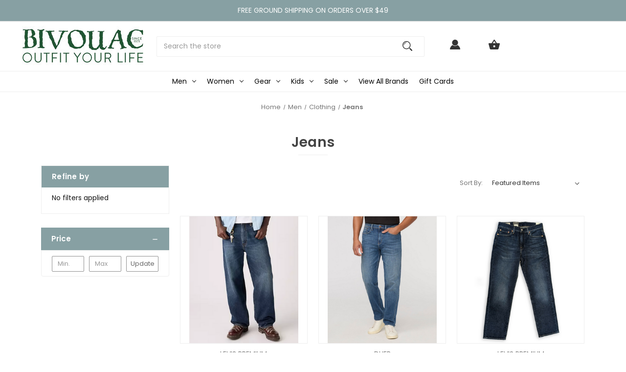

--- FILE ---
content_type: text/html; charset=UTF-8
request_url: https://www.bivouacannarbor.com/men/clothing/jeans/
body_size: 32362
content:


<!DOCTYPE html>
<html class="no-js" lang="en">
    <head>
        <title>Shop Men&#x27;s Clothing - Jeans</title>
        <link rel="dns-prefetch preconnect" href="https://cdn11.bigcommerce.com/s-kkqtn7nqjc" crossorigin><link rel="dns-prefetch preconnect" href="https://fonts.googleapis.com/" crossorigin><link rel="dns-prefetch preconnect" href="https://fonts.gstatic.com/" crossorigin>
        <meta name="keywords" content="mens, jeans, denim, clothing"><meta name="description" content="Shop the latest in men&#039;s jeans available now at Bivouac and enjoy our price match guarantee on all outdoor clothing, gear and more."><link rel='canonical' href='https://www.bivouacannarbor.com/men/clothing/jeans/' /><meta name='platform' content='bigcommerce.stencil' />
        
        

        <link href="https://cdn11.bigcommerce.com/s-kkqtn7nqjc/product_images/bivouac-favicon_circle_web.png?t&#x3D;1583337852" rel="shortcut icon">
        <meta name="viewport" content="width=device-width, initial-scale=1">

        <script>
            document.documentElement.className = document.documentElement.className.replace('no-js', 'js');
        </script>

        <script>
    function browserSupportsAllFeatures() {
        return window.Promise
            && window.fetch
            && window.URL
            && window.URLSearchParams
            && window.WeakMap
            // object-fit support
            && ('objectFit' in document.documentElement.style);
    }

    function loadScript(src) {
        var js = document.createElement('script');
        js.src = src;
        js.onerror = function () {
            console.error('Failed to load polyfill script ' + src);
        };
        document.head.appendChild(js);
    }

    if (!browserSupportsAllFeatures()) {
        loadScript('https://cdn11.bigcommerce.com/s-kkqtn7nqjc/stencil/729822f0-9a7a-013e-096d-5a0c9510a684/e/5460aea0-c899-013e-fec1-3e110a4fef64/dist/theme-bundle.polyfills.js');
    }
</script>
        <script>window.consentManagerTranslations = `{"locale":"en","locales":{"consent_manager.data_collection_warning":"en","consent_manager.accept_all_cookies":"en","consent_manager.gdpr_settings":"en","consent_manager.data_collection_preferences":"en","consent_manager.manage_data_collection_preferences":"en","consent_manager.use_data_by_cookies":"en","consent_manager.data_categories_table":"en","consent_manager.allow":"en","consent_manager.accept":"en","consent_manager.deny":"en","consent_manager.dismiss":"en","consent_manager.reject_all":"en","consent_manager.category":"en","consent_manager.purpose":"en","consent_manager.functional_category":"en","consent_manager.functional_purpose":"en","consent_manager.analytics_category":"en","consent_manager.analytics_purpose":"en","consent_manager.targeting_category":"en","consent_manager.advertising_category":"en","consent_manager.advertising_purpose":"en","consent_manager.essential_category":"en","consent_manager.esential_purpose":"en","consent_manager.yes":"en","consent_manager.no":"en","consent_manager.not_available":"en","consent_manager.cancel":"en","consent_manager.save":"en","consent_manager.back_to_preferences":"en","consent_manager.close_without_changes":"en","consent_manager.unsaved_changes":"en","consent_manager.by_using":"en","consent_manager.agree_on_data_collection":"en","consent_manager.change_preferences":"en","consent_manager.cancel_dialog_title":"en","consent_manager.privacy_policy":"en","consent_manager.allow_category_tracking":"en","consent_manager.disallow_category_tracking":"en"},"translations":{"consent_manager.data_collection_warning":"We use cookies (and other similar technologies) to collect data to improve your shopping experience.","consent_manager.accept_all_cookies":"Accept All Cookies","consent_manager.gdpr_settings":"Settings","consent_manager.data_collection_preferences":"Website Data Collection Preferences","consent_manager.manage_data_collection_preferences":"Manage Website Data Collection Preferences","consent_manager.use_data_by_cookies":" uses data collected by cookies and JavaScript libraries to improve your shopping experience.","consent_manager.data_categories_table":"The table below outlines how we use this data by category. To opt out of a category of data collection, select 'No' and save your preferences.","consent_manager.allow":"Allow","consent_manager.accept":"Accept","consent_manager.deny":"Deny","consent_manager.dismiss":"Dismiss","consent_manager.reject_all":"Reject all","consent_manager.category":"Category","consent_manager.purpose":"Purpose","consent_manager.functional_category":"Functional","consent_manager.functional_purpose":"Enables enhanced functionality, such as videos and live chat. If you do not allow these, then some or all of these functions may not work properly.","consent_manager.analytics_category":"Analytics","consent_manager.analytics_purpose":"Provide statistical information on site usage, e.g., web analytics so we can improve this website over time.","consent_manager.targeting_category":"Targeting","consent_manager.advertising_category":"Advertising","consent_manager.advertising_purpose":"Used to create profiles or personalize content to enhance your shopping experience.","consent_manager.essential_category":"Essential","consent_manager.esential_purpose":"Essential for the site and any requested services to work, but do not perform any additional or secondary function.","consent_manager.yes":"Yes","consent_manager.no":"No","consent_manager.not_available":"N/A","consent_manager.cancel":"Cancel","consent_manager.save":"Save","consent_manager.back_to_preferences":"Back to Preferences","consent_manager.close_without_changes":"You have unsaved changes to your data collection preferences. Are you sure you want to close without saving?","consent_manager.unsaved_changes":"You have unsaved changes","consent_manager.by_using":"By using our website, you're agreeing to our","consent_manager.agree_on_data_collection":"By using our website, you're agreeing to the collection of data as described in our ","consent_manager.change_preferences":"You can change your preferences at any time","consent_manager.cancel_dialog_title":"Are you sure you want to cancel?","consent_manager.privacy_policy":"Privacy Policy","consent_manager.allow_category_tracking":"Allow [CATEGORY_NAME] tracking","consent_manager.disallow_category_tracking":"Disallow [CATEGORY_NAME] tracking"}}`;</script>

        <script>
            window.lazySizesConfig = window.lazySizesConfig || {};
            window.lazySizesConfig.loadMode = 1;
        </script>
        <script async src="https://cdn11.bigcommerce.com/s-kkqtn7nqjc/stencil/729822f0-9a7a-013e-096d-5a0c9510a684/e/5460aea0-c899-013e-fec1-3e110a4fef64/dist/theme-bundle.head_async.js"></script>
        
        <link href="https://fonts.googleapis.com/css?family=Poppins:400,600%7CMontserrat:500&display=block" rel="stylesheet">
        
        <script async src="https://cdn11.bigcommerce.com/s-kkqtn7nqjc/stencil/729822f0-9a7a-013e-096d-5a0c9510a684/e/5460aea0-c899-013e-fec1-3e110a4fef64/dist/theme-bundle.font.js"></script>

        <link data-stencil-stylesheet href="https://cdn11.bigcommerce.com/s-kkqtn7nqjc/stencil/729822f0-9a7a-013e-096d-5a0c9510a684/e/5460aea0-c899-013e-fec1-3e110a4fef64/css/theme-4c6b6dd0-c899-013e-fec1-3e110a4fef64.css" rel="stylesheet">

        <!-- Start Tracking Code for analytics_facebook -->

<script>
!function(f,b,e,v,n,t,s){if(f.fbq)return;n=f.fbq=function(){n.callMethod?n.callMethod.apply(n,arguments):n.queue.push(arguments)};if(!f._fbq)f._fbq=n;n.push=n;n.loaded=!0;n.version='2.0';n.queue=[];t=b.createElement(e);t.async=!0;t.src=v;s=b.getElementsByTagName(e)[0];s.parentNode.insertBefore(t,s)}(window,document,'script','https://connect.facebook.net/en_US/fbevents.js');

fbq('set', 'autoConfig', 'false', '1438283786461517');
fbq('dataProcessingOptions', ['LDU'], 0, 0);
fbq('init', '1438283786461517', {"external_id":"07d3838d-5b61-4100-b13d-5a8bfb9319cc"});
fbq('set', 'agent', 'bigcommerce', '1438283786461517');

function trackEvents() {
    var pathName = window.location.pathname;

    fbq('track', 'PageView', {}, "");

    // Search events start -- only fire if the shopper lands on the /search.php page
    if (pathName.indexOf('/search.php') === 0 && getUrlParameter('search_query')) {
        fbq('track', 'Search', {
            content_type: 'product_group',
            content_ids: [],
            search_string: getUrlParameter('search_query')
        });
    }
    // Search events end

    // Wishlist events start -- only fire if the shopper attempts to add an item to their wishlist
    if (pathName.indexOf('/wishlist.php') === 0 && getUrlParameter('added_product_id')) {
        fbq('track', 'AddToWishlist', {
            content_type: 'product_group',
            content_ids: []
        });
    }
    // Wishlist events end

    // Lead events start -- only fire if the shopper subscribes to newsletter
    if (pathName.indexOf('/subscribe.php') === 0 && getUrlParameter('result') === 'success') {
        fbq('track', 'Lead', {});
    }
    // Lead events end

    // Registration events start -- only fire if the shopper registers an account
    if (pathName.indexOf('/login.php') === 0 && getUrlParameter('action') === 'account_created') {
        fbq('track', 'CompleteRegistration', {}, "");
    }
    // Registration events end

    

    function getUrlParameter(name) {
        var cleanName = name.replace(/[\[]/, '\[').replace(/[\]]/, '\]');
        var regex = new RegExp('[\?&]' + cleanName + '=([^&#]*)');
        var results = regex.exec(window.location.search);
        return results === null ? '' : decodeURIComponent(results[1].replace(/\+/g, ' '));
    }
}

if (window.addEventListener) {
    window.addEventListener("load", trackEvents, false)
}
</script>
<noscript><img height="1" width="1" style="display:none" alt="null" src="https://www.facebook.com/tr?id=1438283786461517&ev=PageView&noscript=1&a=plbigcommerce1.2&eid="/></noscript>

<!-- End Tracking Code for analytics_facebook -->

<!-- Start Tracking Code for analytics_googleanalytics4 -->

<script data-cfasync="false" src="https://cdn11.bigcommerce.com/shared/js/google_analytics4_bodl_subscribers-358423becf5d870b8b603a81de597c10f6bc7699.js" integrity="sha256-gtOfJ3Avc1pEE/hx6SKj/96cca7JvfqllWA9FTQJyfI=" crossorigin="anonymous"></script>
<script data-cfasync="false">
  (function () {
    window.dataLayer = window.dataLayer || [];

    function gtag(){
        dataLayer.push(arguments);
    }

    function initGA4(event) {
         function setupGtag() {
            function configureGtag() {
                gtag('js', new Date());
                gtag('set', 'developer_id.dMjk3Nj', true);
                gtag('config', 'G-DYEKHXNVRW');
            }

            var script = document.createElement('script');

            script.src = 'https://www.googletagmanager.com/gtag/js?id=G-DYEKHXNVRW';
            script.async = true;
            script.onload = configureGtag;

            document.head.appendChild(script);
        }

        setupGtag();

        if (typeof subscribeOnBodlEvents === 'function') {
            subscribeOnBodlEvents('G-DYEKHXNVRW', false);
        }

        window.removeEventListener(event.type, initGA4);
    }

    

    var eventName = document.readyState === 'complete' ? 'consentScriptsLoaded' : 'DOMContentLoaded';
    window.addEventListener(eventName, initGA4, false);
  })()
</script>

<!-- End Tracking Code for analytics_googleanalytics4 -->

<!-- Start Tracking Code for analytics_siteverification -->

<meta name="p:domain_verify" content="f36b3fef91212519464db9f1e7ba524c"/>
<meta name="facebook-domain-verification" content="5zcg6fadlioehv1158vzp82267qroz" />

<!-- End Tracking Code for analytics_siteverification -->


<script type="text/javascript" src="https://checkout-sdk.bigcommerce.com/v1/loader.js" defer ></script>
<script type="text/javascript">
fbq('track', 'ViewCategory', {"content_ids":[],"content_type":"product_group","content_category":"Jeans"});
</script>
<script type="text/javascript">
var BCData = {};
</script>
<script src='https://dynamic.criteo.com/js/ld/ld.js?a=44379' async></script><script src="https://kit.fontawesome.com/78e687aca4.js" crossorigin="anonymous"></script><script type='text/javascript'>
document.sezzleConfig = { 
"configGroups": 
[ 
{ "targetXPath": '.productView-price/.price-section/.price--withoutTax', 
"splitPriceElementsOn": '-' 
}, 
{ "targetXPath": '.productView-price/.price-section/.price--withTax',
 "splitPriceElementsOn": ' - '
}, 
{ "targetXPath": '.cart-total-grandTotal/SPAN-0', 
"renderToPath": '../..', 
"urlMatch": "cart" }
]
  }</script><script src='https://widget.sezzle.com/v1/javascript/price-widget?uuid=8a91fd42-3166-4442-886d-1a5909ca78a0'></script><script>
    var CRTO_PartnerID = 44379;
    var CRTO_DeviceType = /iPad/.test(navigator.userAgent)?"t":/Mobile|iP(hone|od)|Android|BlackBerry|IEMobile|Silk/.test(navigator.userAgent)?"m":"d";
    var CRTO_Email = "" || "";
    window.criteo_q = window.criteo_q || [];
    window.criteo_q.push(
        { event : "setAccount", account : CRTO_PartnerID},
        { event : "setSiteType", type: CRTO_DeviceType},
        { event : "setEmail", email: CRTO_Email},
        { event: "setZipcode", zipcode: "" }
    );
    if (window.location.pathname == "/") {
        window.criteo_q.push({ event: "viewHome" , ecpplugin: "BigCommerce-Stencil" });
    } else {
        switch("category") {
            case "product":
                window.criteo_q.push({ event : "viewItem", ecpplugin: "BigCommerce-Stencil", item: ""});
                break;
            case "search":
                var CRTO_ListingArray = []; 
                    CRTO_ListingArray.push("32712");
                    CRTO_ListingArray.push("32657");
                    CRTO_ListingArray.push("32651");
                    CRTO_ListingArray.push("32361");
                    CRTO_ListingArray.push("31781");
                    CRTO_ListingArray.push("30989");
                    CRTO_ListingArray.push("30988");
                    CRTO_ListingArray.push("30987");
                    CRTO_ListingArray.push("28038");
                    CRTO_ListingArray.push("28037");
                    CRTO_ListingArray.push("27829");
                    CRTO_ListingArray.push("27712");
                    CRTO_ListingArray.push("27708");
                    CRTO_ListingArray.push("26453");
                    CRTO_ListingArray.push("25755");
                    CRTO_ListingArray.push("23011");
                    CRTO_ListingArray.push("23009");
                    CRTO_ListingArray.push("18765");
                    CRTO_ListingArray.push("17991");
                    CRTO_ListingArray.push("15353");
                    CRTO_ListingArray.push("14520");
                    CRTO_ListingArray.push("14322");
                    CRTO_ListingArray.push("13287");
                    CRTO_ListingArray.push("13266");
                    CRTO_ListingArray.push("13004");
                    CRTO_ListingArray.push("12303");
                    CRTO_ListingArray.push("10430");
                    CRTO_ListingArray.push("6956");
                    CRTO_ListingArray.push("6942");
                    CRTO_ListingArray.push("6732");
                    CRTO_ListingArray.push("6731");
                    CRTO_ListingArray.push("2494");
                window.criteo_q.push({ event : "viewSearchResult",
                                    ecpplugin: "BigCommerce-Stencil",
                                    keywords: "",
                                    item: CRTO_ListingArray
                });
                break;
            case "category":
                var CRTO_ListingArray = []; 
                    CRTO_ListingArray.push("32712");
                    CRTO_ListingArray.push("32657");
                    CRTO_ListingArray.push("32651");
                    CRTO_ListingArray.push("32361");
                    CRTO_ListingArray.push("31781");
                    CRTO_ListingArray.push("30989");
                    CRTO_ListingArray.push("30988");
                    CRTO_ListingArray.push("30987");
                    CRTO_ListingArray.push("28038");
                    CRTO_ListingArray.push("28037");
                    CRTO_ListingArray.push("27829");
                    CRTO_ListingArray.push("27712");
                    CRTO_ListingArray.push("27708");
                    CRTO_ListingArray.push("26453");
                    CRTO_ListingArray.push("25755");
                    CRTO_ListingArray.push("23011");
                    CRTO_ListingArray.push("23009");
                    CRTO_ListingArray.push("18765");
                    CRTO_ListingArray.push("17991");
                    CRTO_ListingArray.push("15353");
                    CRTO_ListingArray.push("14520");
                    CRTO_ListingArray.push("14322");
                    CRTO_ListingArray.push("13287");
                    CRTO_ListingArray.push("13266");
                    CRTO_ListingArray.push("13004");
                    CRTO_ListingArray.push("12303");
                    CRTO_ListingArray.push("10430");
                    CRTO_ListingArray.push("6956");
                    CRTO_ListingArray.push("6942");
                    CRTO_ListingArray.push("6732");
                    CRTO_ListingArray.push("6731");
                    CRTO_ListingArray.push("2494");
                window.criteo_q.push({ event : "viewList",
                                    ecpplugin: "BigCommerce-Stencil",
                                    category: "Jeans",
                                    item: CRTO_ListingArray
                });
                break;
            case "cart":
                var CRTO_BasketData = [];
                fetch('/api/storefront/carts?include=',{'credentials':'include','headers':{'Accept':'application/json', 'Content-Type': 'application/json'}}).then(function(response){ return response.json();}).then(function(data) { 
                    for (x in data[0].lineItems){
                        if(data[0].lineItems[x] != []){
                            for (y in data[0].lineItems[x]){
                                CRTO_BasketData.push({
                                    'id': data[0].lineItems[x][y].productId,
                                    'price': data[0].lineItems[x][y].salePrice,
                                    'quantity': data[0].lineItems[x][y].quantity
                                })
                            }
                        }
                    }
                    window.criteo_q.push({ event: "viewBasket", ecpplugin: "BigCommerce-Stencil", item: CRTO_BasketData});
                });
                break;
            case "default":
                window.criteo_q.push({ event: "viewHome" , ecpplugin: "BigCommerce-Stencil" });
                break;
            default:
                window.criteo_q.push({ event: "viewPage" , ecpplugin: "BigCommerce-Stencil" });
        }
    }
    window.addEventListener('load', function() {
  // ajax request catching
  (function(open) {
    XMLHttpRequest.prototype.open = function(method, url, async, user, pass) {
        this.addEventListener("readystatechange", function() {
            try {
                if (this.readyState == 4 && url.includes("/cart/add")) {
                    crtoAddedItem = JSON.parse(this.response).data.cart_item.product_id;
                    $.getJSON("/api/storefront/carts", function(data) {
                        var crtoLineItems = data[0].lineItems.physicalItems;
                        for (var x in crtoLineItems) {
                            if (crtoLineItems[x].productId == crtoAddedItem){
                                var crtoAddToCartProducts = [];
                                crtoAddToCartProducts.push({
                                	'id': crtoLineItems[x].productId,
                                	'price': crtoLineItems[x].salePrice,
                                	'quantity': crtoLineItems[x].quantity,    
                                });
                              window.criteo_q.push({
                      			  event: "addToCart",
                      			  product: crtoAddToCartProducts
                    		  });
                            return;
                            }
                        }
                    });
                }
            } catch (err) {
                //do nothing
        	}
        }, false);
        open.apply(this, arguments);
    };
  })(XMLHttpRequest.prototype.open);
}, false);
</script>
 <script data-cfasync="false" src="https://microapps.bigcommerce.com/bodl-events/1.9.4/index.js" integrity="sha256-Y0tDj1qsyiKBRibKllwV0ZJ1aFlGYaHHGl/oUFoXJ7Y=" nonce="" crossorigin="anonymous"></script>
 <script data-cfasync="false" nonce="">

 (function() {
    function decodeBase64(base64) {
       const text = atob(base64);
       const length = text.length;
       const bytes = new Uint8Array(length);
       for (let i = 0; i < length; i++) {
          bytes[i] = text.charCodeAt(i);
       }
       const decoder = new TextDecoder();
       return decoder.decode(bytes);
    }
    window.bodl = JSON.parse(decodeBase64("[base64]"));
 })()

 </script>

<script nonce="">
(function () {
    var xmlHttp = new XMLHttpRequest();

    xmlHttp.open('POST', 'https://bes.gcp.data.bigcommerce.com/nobot');
    xmlHttp.setRequestHeader('Content-Type', 'application/json');
    xmlHttp.send('{"store_id":"1000985409","timezone_offset":"-5.0","timestamp":"2026-01-21T17:03:13.71657700Z","visit_id":"ddaf1e7a-7037-45a2-bcfb-69bfffc6bc2f","channel_id":1}');
})();
</script>

    </head>
    <body class=" swatch-endabled">
        <svg data-src="https://cdn11.bigcommerce.com/s-kkqtn7nqjc/stencil/729822f0-9a7a-013e-096d-5a0c9510a684/e/5460aea0-c899-013e-fec1-3e110a4fef64/img/icon-sprite.svg" class="icons-svg-sprite"></svg>

        <a href="#main-content" class="skip-to-main-link">Skip to main content</a>

<div data-content-region="home_above_announcments"></div>
<div data-content-region="home_above_announcments--global"></div>

<div class="topBar gb-animate-me animate__animated" data-animation="fadeIn">


        <div class="anncmnt textCenter">
            FREE GROUND SHIPPING ON ORDERS OVER $49
        </div><!---.anncmnt ends-->


</div><!--topBar ends-->



<header id="header" class="header logo-searchleft" role="banner" data-apitok="eyJ0eXAiOiJKV1QiLCJhbGciOiJFUzI1NiJ9.[base64].ljTbkgjuRAa_d9PyDLp4khTGbc-lNXNygPkCBNYQbBqovOf2ov-_TT-MBiQ2bDnvsYvO1m0UMYB9UKON3Z8z4A">
    <a href="#" class="mobileMenu-toggle" data-mobile-menu-toggle="menu">
        <span class="mobileMenu-toggleIcon">Toggle menu</span>
    </a>

    <div class="header-holder">

        <div class="main-nav">
            <!--COMING SOON -->
                
  <form id="custom_quicksearch" class="form" onsubmit="return false" data-url="/search.php" data-quick-search-form>
      <fieldset class="form-fieldset">
          <div class="form-field">
              <label class="is-srOnly" for="nav-quick-search">Search</label>
              <input class="form-input"
                     data-search-quick
                     name="nav-quick-search"
                     id="nav-quick-search"
                     data-error-message="Search field cannot be empty."
                     placeholder="Search the store"
                     autocomplete="off"
              >
              <input id="search-bar-submit-btn" name="search-bar-submit-btn" class="formSubmit is-srOnly" type="submit">
            
              <button class="formSubmitBtn navUser-action navUser-action--quickSearch"
               type="button"
               id="quick-search-expand"
               data-search="quickSearch"
               aria-controls="quickSearch"
               aria-label="Search"
            >
            <svg role="img" aria-labelledby="quicksearchicontitle  quicksearchicondesc" height="20" xmlns="http://www.w3.org/2000/svg" xmlns:xlink="http://www.w3.org/1999/xlink" x="0px" y="0px" viewBox="0 0 413.1 413.1" enable-background="new 0 0 413.1 413.1" xml:space="preserve">
	<title id="quicksearchicontitle">Magnifying glass image</title>
	<desc id="quicksearchicondesc">Large red circle with a black border</desc>
	<path d="M289.5,49.6c-66.1-66.2-173.8-66.2-239.9,0c-66.1,66.1-66.1,173.8,0,239.9c63.9,63.9,166.4,66.1,233,6.6l13.5,13.5
									  c-3.4,8.6-1.6,18.7,5.3,25.6l71,71c9.3,9.3,24.5,9.3,33.8,0c9.3-9.3,9.3-24.5,0-33.8l-71-71c-6.9-6.9-17-8.7-25.6-5.3l-13.5-13.5
									  C355.6,216,353.4,113.5,289.5,49.6z M69.9,269.3c-55-55-55-144.4,0-199.4c55-55,144.4-55,199.4,0s55,144.4,0,199.4
									  S124.9,324.2,69.9,269.3z"></path>
	<path d="M103.4,102.1c24-24,51.9-41.4,81.3-52.3c-33.2-1.9-68.8,11-96.2,38.4c-27.7,27.7-40.6,63.9-38.2,97.6 C61,155.6,78.7,126.8,103.4,102.1z"></path>
  </svg>
            </button>
          </div>
      </fieldset>
  </form>
  <section class="quickSearchResults" data-bind="html: results"></section>
  <p role="status"
     aria-live="polite"
     class="aria-description--hidden"
     data-search-aria-message-predefined-text="product results for"
  ></p>

        </div>
       
            <div class="header-logo header-logo--searchleft">
                <a href="https://www.bivouacannarbor.com/" class="header-logo__link" data-header-logo-link>
        <div class="header-logo-image-container">
            <img class="header-logo-image"
                 src="https://cdn11.bigcommerce.com/s-kkqtn7nqjc/images/stencil/250x100/bivouac-ann-arbor_bc-checkout_250x100_1599666836__62911.original.jpg"
                 srcset="https://cdn11.bigcommerce.com/s-kkqtn7nqjc/images/stencil/250x100/bivouac-ann-arbor_bc-checkout_250x100_1599666836__62911.original.jpg"
                 alt="Bivouac Ann Arbor"
                 title="Bivouac Ann Arbor">
        </div>
</a>
            </div>
        

        <nav class="navUser">
    <ul class="navUser-section navUser-section--alt">
        <li class="navUser-item">
            <a class="navUser-action navUser-item--compare"
               href="/compare"
               data-compare-nav
               aria-label="Compare"
            >
            <svg width="25" xmlns="http://www.w3.org/2000/svg" viewBox="0 0 18.08 15.31">
	<path d="M6.5,10.28a.36.36,0,0,0-.26.11.36.36,0,0,0-.12.27v2.55H1v-11H8.54V3.61a.88.88,0,0,1,.53-.17h.55V1.73a.35.35,0,0,0-.35-.34H.34A.34.34,0,0,0,0,1.73v12a.35.35,0,0,0,.34.35H7A.32.32,0,0,0,7.26,14l.85-.95V10.28Z" transform="translate(0 -1.39)"/><path class="cls-1" d="M5.48,9.18,7.69,7.36a.22.22,0,0,0,0-.31c-.22-.22-2.28-1.77-2.28-1.77s-.28-.28-.28.09v1H2s-.13,0-.13.17V7.93c0,.24.16.2.16.2H5.22v1C5.22,9.46,5.48,9.18,5.48,9.18Z" transform="translate(0 -1.39)"/>
	<path d="M17.74,4H8.8a.34.34,0,0,0-.34.34V16.35a.34.34,0,0,0,.34.34h6.67a.33.33,0,0,0,.25-.11L18,14a.35.35,0,0,0,.09-.23V4.3A.34.34,0,0,0,17.74,4ZM17,12.86H15a.37.37,0,0,0-.27.11.39.39,0,0,0-.11.27v2.55H9.49v-11H17v8Z" transform="translate(0 -1.39)"/><path class="cls-1" d="M12.65,12.29s.28.27.28-.09v-.95H16.1s.13,0,.13-.17V9.63c0-.23-.15-.19-.15-.19H12.86v-1c0-.3-.26,0-.26,0l-2.21,1.83a.21.21,0,0,0,0,.31C10.59,10.73,12.65,12.29,12.65,12.29Z" transform="translate(0 -1.39)"/>
</svg>
            <span class="headerTitle">Compare</span> <span class="countPill countPill--positive countPill--alt"></span>
            </a>
        </li>


        
        <li class="navUser-item navUser-item--account">
                <a class="navUser-action"
                   href="/login.php"
                   aria-label="Sign in"
                >
                <svg height="20" xmlns="http://www.w3.org/2000/svg" viewBox="0 0 198.27 187.04">
	<path d="M5,182.57c.49-2.31,1-4.63,1.47-6.94,6.15-27.71,21.37-49.08,45.23-64.36,1.84-1.18,3.81-3.1,5.67-3s3.41,2.27,5.06,3.59c15.59,12.4,33.22,17.26,52.91,14a62.73,62.73,0,0,0,33.26-16.56c1.34-1.26,2.28-1.39,3.9-.45q40.29,23.4,49.79,69c.38,1.83.66,3.68.91,5.53a7.28,7.28,0,0,1-6.46,8.18,25.64,25.64,0,0,1-3.28.15q-89.36,0-178.71.05c-4.49,0-7.91-1.3-9.75-5.63Z" transform="translate(-5 -4.65)"/>
	<path d="M104.08,118.21c-31.14-.14-56.73-25.72-56.73-56.74,0-31.3,25.91-57.09,57-56.82a56.72,56.72,0,0,1,56.58,56.94C160.72,93,135,118.34,104.08,118.21Z" transform="translate(-5 -4.65)"/>
  </svg>
  
                <span class="headerTitle">Sign in</span>
                </a>
                    <span class="navUser-or hidden">or</span>
                    <a class="navUser-action hidden"
                       href="/login.php?action&#x3D;create_account"
                       aria-label="Register"
                    >
                        Register
                    </a>
        </li>

        <li class="navUser-item navUser-item--cart">
            <a class="navUser-action"
               data-cart-preview
               data-dropdown="cart-preview-dropdown"
               data-options="align:right"
               href="/cart.php"
               aria-label="Cart with 0 items"
            >
                  <svg height="20" xmlns="http://www.w3.org/2000/svg" viewBox="0 0 555.9 487.05">
      <path d="M413.1,212.93,300.9,44.62c-5.1-5.09-12.75-10.2-20.4-10.2S265.2,37,260.1,44.62L147.9,212.93H25.5c-15.3,0-25.5,10.19-25.5,25.5v7.64L63.75,483.22c5.1,20.4,25.5,38.25,48.45,38.25H443.7c22.95,0,43.35-15.3,48.45-38.25L555.9,246.07v-7.65c0-15.3-10.2-25.5-25.5-25.5H413.1Zm-209.1,0,76.5-112.2L357,212.93Zm76.5,204a51,51,0,1,1,51-51A51.15,51.15,0,0,1,280.5,416.92Z" transform="translate(0 -34.42)"/>
  </svg>


                <span class="navUser-item-cartLabel headerTitle">Cart</span>
                <span class="countPill cart-quantity"></span>
            </a>

            <div class="dropdown-menu" id="cart-preview-dropdown" data-dropdown-content aria-hidden="true"></div>
        </li>

    </ul>
        <div class="navUser-item--currency">
                    </div>

</nav>

    </div><!--.header-holder ends-->

    <div class="navPages-container" id="menu" data-menu>
        <nav class="navPages">
    <div class="navPages-quickSearch">
        <div class="container">
    <form class="form" onsubmit="return false" data-url="/search.php" data-quick-search-form>
        <fieldset class="form-fieldset">
            <div class="form-field">
                <label class="is-srOnly" for="nav-menu-quick-search">Search</label>
                <input class="form-input"
                       data-search-quick
                       name="nav-menu-quick-search"
                       id="nav-menu-quick-search"
                       data-error-message="Search field cannot be empty."
                       placeholder="Search the store"
                       autocomplete="off"
                >
            </div>
        </fieldset>
    </form>
    <section class="quickSearchResults" data-bind="html: results"></section>
    <p role="status"
       aria-live="polite"
       class="aria-description--hidden"
       data-search-aria-message-predefined-text="product results for"
    ></p>
</div>
    </div>
    
    <ul class="navPages-list mobile_only">
                 <li class="navPages-item navPages-item-page">
                     <a class="navPages-action"
                        href="/sale/"
                        aria-label="Sale"
                     >
                         Sale
                     </a>
                 </li>
                 <li class="navPages-item navPages-item-page">
                     <a class="navPages-action"
                        href="/brands/"
                        aria-label="Our Brands"
                     >
                         Our Brands
                     </a>
                 </li>
                 <li class="navPages-item navPages-item-page">
                     <a class="navPages-action"
                        href="https://www.bivouacannarbor.com/about-us/"
                        aria-label="About Us"
                     >
                         About Us
                     </a>
                 </li>
                 <li class="navPages-item navPages-item-page">
                     <a class="navPages-action"
                        href="https://www.bivouacannarbor.com/shipping-returns/"
                        aria-label="Shipping &amp; Returns"
                     >
                         Shipping &amp; Returns
                     </a>
                 </li>
                 <li class="navPages-item navPages-item-page">
                     <a class="navPages-action"
                        href="https://www.bivouacannarbor.com/same-day-delivery/"
                        aria-label="Same-day Delivery"
                     >
                         Same-day Delivery
                     </a>
                 </li>
                 <li class="navPages-item navPages-item-page">
                     <a class="navPages-action"
                        href="https://www.bivouacannarbor.com/gift-wrapping/"
                        aria-label="Gift Wrapping"
                     >
                         Gift Wrapping
                     </a>
                 </li>
                 <li class="navPages-item navPages-item-page">
                     <a class="navPages-action"
                        href="https://www.bivouacannarbor.com/price-match-guarantee/"
                        aria-label="Price Match Guarantee"
                     >
                         Price Match Guarantee
                     </a>
                 </li>
                 <li class="navPages-item navPages-item-page">
                     <a class="navPages-action"
                        href="https://www.bivouacannarbor.com/rewards-program/"
                        aria-label="Rewards Program"
                     >
                         Rewards Program
                     </a>
                 </li>
                 <li class="navPages-item navPages-item-page">
                     <a class="navPages-action"
                        href="https://www.bivouacannarbor.com/donation-requests/"
                        aria-label="Donation Requests"
                     >
                         Donation Requests
                     </a>
                 </li>
                 <li class="navPages-item navPages-item-page">
                     <a class="navPages-action"
                        href="https://www.bivouacannarbor.com/careers/"
                        aria-label="Careers"
                     >
                         Careers
                     </a>
                 </li>
                 <li class="navPages-item navPages-item-page">
                     <a class="navPages-action"
                        href="https://www.bivouacannarbor.com/privacy-and-terms/"
                        aria-label="Privacy and Terms"
                     >
                         Privacy and Terms
                     </a>
                 </li>
                 <li class="navPages-item navPages-item-page">
                     <a class="navPages-action"
                        href="https://instagram.com/bivouacboutique"
                        aria-label="@BivouacBoutique"
                     >
                         @BivouacBoutique
                     </a>
                 </li>
    </ul>

    <ul class="navPages-list">
            <li class="navPages-item">
                <a class="navPages-action has-subMenu activePage"
   href="https://www.bivouacannarbor.com/men/"
   data-collapsible="navPages-24"
>
    Men
    <i class="icon navPages-action-moreIcon" aria-hidden="true">
        <svg><use href="#icon-chevron-down" /></svg>
    </i>
</a>
<div class="navPage-subMenu" id="navPages-24" aria-hidden="true" tabindex="-1">
    <ul class="navPage-subMenu-list">
        <li class="navPage-subMenu-item">
            <a class="navPage-subMenu-action navPages-action"
               href="https://www.bivouacannarbor.com/men/"
               aria-label="All Men"
            >
                All Men
            </a>
        </li>
            <li class="navPage-subMenu-item">
                    <a class="navPage-subMenu-action navPages-action has-subMenu"
                       href="https://www.bivouacannarbor.com/men/accessories/"
                       aria-label="Accessories"
                    >
                        Accessories
                        <span class="collapsible-icon-wrapper"
                            data-collapsible="navPages-26"
                            data-collapsible-disabled-breakpoint="medium"
                            data-collapsible-disabled-state="open"
                            data-collapsible-enabled-state="closed"
                        >
                            <i class="icon navPages-action-moreIcon" aria-hidden="true">
                                <svg><use href="#icon-chevron-down" /></svg>
                            </i>
                        </span>
                    </a>
                    <ul class="navPage-childList" id="navPages-26">
                        <li class="navPage-childList-item">
                            <a class="navPage-childList-action navPages-action"
                               href="https://www.bivouacannarbor.com/men/accessories/belts/"
                               aria-label="Belts"
                            >
                                Belts
                            </a>
                        </li>
                        <li class="navPage-childList-item">
                            <a class="navPage-childList-action navPages-action"
                               href="https://www.bivouacannarbor.com/men/accessories/bracelets/"
                               aria-label="Bracelets"
                            >
                                Bracelets
                            </a>
                        </li>
                        <li class="navPage-childList-item">
                            <a class="navPage-childList-action navPages-action"
                               href="https://www.bivouacannarbor.com/men/accessories/face-masks/"
                               aria-label="Face Masks"
                            >
                                Face Masks
                            </a>
                        </li>
                        <li class="navPage-childList-item">
                            <a class="navPage-childList-action navPages-action"
                               href="https://www.bivouacannarbor.com/men/accessories/gloves-and-mittens/"
                               aria-label="Gloves and Mittens"
                            >
                                Gloves and Mittens
                            </a>
                        </li>
                        <li class="navPage-childList-item">
                            <a class="navPage-childList-action navPages-action"
                               href="https://www.bivouacannarbor.com/men/accessories/grooming-and-cologne/"
                               aria-label="Grooming and Cologne"
                            >
                                Grooming and Cologne
                            </a>
                        </li>
                        <li class="navPage-childList-item">
                            <a class="navPage-childList-action navPages-action"
                               href="https://www.bivouacannarbor.com/men/accessories/hats-and-headwear/"
                               aria-label="Hats and Headwear"
                            >
                                Hats and Headwear
                            </a>
                        </li>
                        <li class="navPage-childList-item">
                            <a class="navPage-childList-action navPages-action"
                               href="https://www.bivouacannarbor.com/men/accessories/necklaces/"
                               aria-label="Necklaces"
                            >
                                Necklaces
                            </a>
                        </li>
                        <li class="navPage-childList-item">
                            <a class="navPage-childList-action navPages-action"
                               href="https://www.bivouacannarbor.com/men/accessories/scarves/"
                               aria-label="Scarves"
                            >
                                Scarves
                            </a>
                        </li>
                        <li class="navPage-childList-item">
                            <a class="navPage-childList-action navPages-action"
                               href="https://www.bivouacannarbor.com/men/accessories/socks/"
                               aria-label="Socks"
                            >
                                Socks
                            </a>
                        </li>
                        <li class="navPage-childList-item">
                            <a class="navPage-childList-action navPages-action"
                               href="https://www.bivouacannarbor.com/men/accessories/watches/"
                               aria-label="Watches"
                            >
                                Watches
                            </a>
                        </li>
                    </ul>
            </li>
            <li class="navPage-subMenu-item">
                    <a class="navPage-subMenu-action navPages-action has-subMenu activePage"
                       href="https://www.bivouacannarbor.com/men/clothing/"
                       aria-label="Clothing"
                    >
                        Clothing
                        <span class="collapsible-icon-wrapper"
                            data-collapsible="navPages-25"
                            data-collapsible-disabled-breakpoint="medium"
                            data-collapsible-disabled-state="open"
                            data-collapsible-enabled-state="closed"
                        >
                            <i class="icon navPages-action-moreIcon" aria-hidden="true">
                                <svg><use href="#icon-chevron-down" /></svg>
                            </i>
                        </span>
                    </a>
                    <ul class="navPage-childList" id="navPages-25">
                        <li class="navPage-childList-item">
                            <a class="navPage-childList-action navPages-action"
                               href="https://www.bivouacannarbor.com/men/clothing/jackets/"
                               aria-label="Jackets"
                            >
                                Jackets
                            </a>
                        </li>
                        <li class="navPage-childList-item">
                            <a class="navPage-childList-action navPages-action activePage"
                               href="https://www.bivouacannarbor.com/men/clothing/jeans/"
                               aria-label="Jeans"
                            >
                                Jeans
                            </a>
                        </li>
                        <li class="navPage-childList-item">
                            <a class="navPage-childList-action navPages-action"
                               href="https://www.bivouacannarbor.com/men/clothing/pants/"
                               aria-label="Pants"
                            >
                                Pants
                            </a>
                        </li>
                        <li class="navPage-childList-item">
                            <a class="navPage-childList-action navPages-action"
                               href="https://www.bivouacannarbor.com/men/clothing/shorts/"
                               aria-label="Shorts"
                            >
                                Shorts
                            </a>
                        </li>
                        <li class="navPage-childList-item">
                            <a class="navPage-childList-action navPages-action"
                               href="https://www.bivouacannarbor.com/men/clothing/sweaters-and-sweatshirts/"
                               aria-label="Sweaters and Sweatshirts"
                            >
                                Sweaters and Sweatshirts
                            </a>
                        </li>
                        <li class="navPage-childList-item">
                            <a class="navPage-childList-action navPages-action"
                               href="https://www.bivouacannarbor.com/men/clothing/sweatpants/"
                               aria-label="Sweatpants"
                            >
                                Sweatpants
                            </a>
                        </li>
                        <li class="navPage-childList-item">
                            <a class="navPage-childList-action navPages-action"
                               href="https://www.bivouacannarbor.com/men/clothing/swimwear/"
                               aria-label="Swimwear"
                            >
                                Swimwear
                            </a>
                        </li>
                        <li class="navPage-childList-item">
                            <a class="navPage-childList-action navPages-action"
                               href="https://www.bivouacannarbor.com/men/clothing/tops/"
                               aria-label="Tops"
                            >
                                Tops
                            </a>
                        </li>
                        <li class="navPage-childList-item">
                            <a class="navPage-childList-action navPages-action"
                               href="https://www.bivouacannarbor.com/men/clothing/underwear-and-baselayers/"
                               aria-label="Underwear and Baselayers"
                            >
                                Underwear and Baselayers
                            </a>
                        </li>
                        <li class="navPage-childList-item">
                            <a class="navPage-childList-action navPages-action"
                               href="https://www.bivouacannarbor.com/men/clothing/vests/"
                               aria-label="Vests"
                            >
                                Vests
                            </a>
                        </li>
                    </ul>
            </li>
            <li class="navPage-subMenu-item">
                    <a class="navPage-subMenu-action navPages-action has-subMenu"
                       href="https://www.bivouacannarbor.com/men/footwear/"
                       aria-label="Footwear"
                    >
                        Footwear
                        <span class="collapsible-icon-wrapper"
                            data-collapsible="navPages-28"
                            data-collapsible-disabled-breakpoint="medium"
                            data-collapsible-disabled-state="open"
                            data-collapsible-enabled-state="closed"
                        >
                            <i class="icon navPages-action-moreIcon" aria-hidden="true">
                                <svg><use href="#icon-chevron-down" /></svg>
                            </i>
                        </span>
                    </a>
                    <ul class="navPage-childList" id="navPages-28">
                        <li class="navPage-childList-item">
                            <a class="navPage-childList-action navPages-action"
                               href="https://www.bivouacannarbor.com/men/footwear/accessories/"
                               aria-label="Accessories"
                            >
                                Accessories
                            </a>
                        </li>
                        <li class="navPage-childList-item">
                            <a class="navPage-childList-action navPages-action"
                               href="https://www.bivouacannarbor.com/men/footwear/boots/"
                               aria-label="Boots"
                            >
                                Boots
                            </a>
                        </li>
                        <li class="navPage-childList-item">
                            <a class="navPage-childList-action navPages-action"
                               href="https://www.bivouacannarbor.com/men/footwear/sandals/"
                               aria-label="Sandals"
                            >
                                Sandals
                            </a>
                        </li>
                        <li class="navPage-childList-item">
                            <a class="navPage-childList-action navPages-action"
                               href="https://www.bivouacannarbor.com/men/footwear/shoes/"
                               aria-label="Shoes"
                            >
                                Shoes
                            </a>
                        </li>
                        <li class="navPage-childList-item">
                            <a class="navPage-childList-action navPages-action"
                               href="https://www.bivouacannarbor.com/men/footwear/slippers/"
                               aria-label="Slippers"
                            >
                                Slippers
                            </a>
                        </li>
                    </ul>
            </li>
            <li class="navPage-subMenu-item">
                    <a class="navPage-subMenu-action navPages-action"
                       href="https://www.bivouacannarbor.com/men/gifts/"
                       aria-label="Gifts"
                    >
                        Gifts
                    </a>
            </li>
            <li class="navPage-subMenu-item">
                    <a class="navPage-subMenu-action navPages-action"
                       href="https://www.bivouacannarbor.com/men/socks/"
                       aria-label="Socks"
                    >
                        Socks
                    </a>
            </li>
    </ul>
</div>
            </li>
            <li class="navPages-item">
                <a class="navPages-action has-subMenu"
   href="https://www.bivouacannarbor.com/women/"
   data-collapsible="navPages-67"
>
    Women
    <i class="icon navPages-action-moreIcon" aria-hidden="true">
        <svg><use href="#icon-chevron-down" /></svg>
    </i>
</a>
<div class="navPage-subMenu" id="navPages-67" aria-hidden="true" tabindex="-1">
    <ul class="navPage-subMenu-list">
        <li class="navPage-subMenu-item">
            <a class="navPage-subMenu-action navPages-action"
               href="https://www.bivouacannarbor.com/women/"
               aria-label="All Women"
            >
                All Women
            </a>
        </li>
            <li class="navPage-subMenu-item">
                    <a class="navPage-subMenu-action navPages-action has-subMenu"
                       href="https://www.bivouacannarbor.com/women/accessories/"
                       aria-label="Accessories"
                    >
                        Accessories
                        <span class="collapsible-icon-wrapper"
                            data-collapsible="navPages-69"
                            data-collapsible-disabled-breakpoint="medium"
                            data-collapsible-disabled-state="open"
                            data-collapsible-enabled-state="closed"
                        >
                            <i class="icon navPages-action-moreIcon" aria-hidden="true">
                                <svg><use href="#icon-chevron-down" /></svg>
                            </i>
                        </span>
                    </a>
                    <ul class="navPage-childList" id="navPages-69">
                        <li class="navPage-childList-item">
                            <a class="navPage-childList-action navPages-action"
                               href="https://www.bivouacannarbor.com/women/accessories/belts/"
                               aria-label="Belts"
                            >
                                Belts
                            </a>
                        </li>
                        <li class="navPage-childList-item">
                            <a class="navPage-childList-action navPages-action"
                               href="https://www.bivouacannarbor.com/women/accessories/face-masks/"
                               aria-label="Face Masks"
                            >
                                Face Masks
                            </a>
                        </li>
                        <li class="navPage-childList-item">
                            <a class="navPage-childList-action navPages-action"
                               href="https://www.bivouacannarbor.com/women/accessories/gloves-and-mittens/"
                               aria-label="Gloves and Mittens"
                            >
                                Gloves and Mittens
                            </a>
                        </li>
                        <li class="navPage-childList-item">
                            <a class="navPage-childList-action navPages-action"
                               href="https://www.bivouacannarbor.com/women/accessories/hair-accessories/"
                               aria-label="Hair Accessories"
                            >
                                Hair Accessories
                            </a>
                        </li>
                        <li class="navPage-childList-item">
                            <a class="navPage-childList-action navPages-action"
                               href="https://www.bivouacannarbor.com/women/accessories/hats-and-headwear/"
                               aria-label="Hats and Headwear"
                            >
                                Hats and Headwear
                            </a>
                        </li>
                        <li class="navPage-childList-item">
                            <a class="navPage-childList-action navPages-action"
                               href="https://www.bivouacannarbor.com/women/accessories/scarves/"
                               aria-label="Scarves"
                            >
                                Scarves
                            </a>
                        </li>
                    </ul>
            </li>
            <li class="navPage-subMenu-item">
                    <a class="navPage-subMenu-action navPages-action has-subMenu"
                       href="https://www.bivouacannarbor.com/women/clothing/"
                       aria-label="Clothing"
                    >
                        Clothing
                        <span class="collapsible-icon-wrapper"
                            data-collapsible="navPages-68"
                            data-collapsible-disabled-breakpoint="medium"
                            data-collapsible-disabled-state="open"
                            data-collapsible-enabled-state="closed"
                        >
                            <i class="icon navPages-action-moreIcon" aria-hidden="true">
                                <svg><use href="#icon-chevron-down" /></svg>
                            </i>
                        </span>
                    </a>
                    <ul class="navPage-childList" id="navPages-68">
                        <li class="navPage-childList-item">
                            <a class="navPage-childList-action navPages-action"
                               href="https://www.bivouacannarbor.com/women/clothing/dresses/"
                               aria-label="Dresses"
                            >
                                Dresses
                            </a>
                        </li>
                        <li class="navPage-childList-item">
                            <a class="navPage-childList-action navPages-action"
                               href="https://www.bivouacannarbor.com/women/clothing/jackets/"
                               aria-label="Jackets"
                            >
                                Jackets
                            </a>
                        </li>
                        <li class="navPage-childList-item">
                            <a class="navPage-childList-action navPages-action"
                               href="https://www.bivouacannarbor.com/women/clothing/jeans-and-denim/"
                               aria-label="Jeans and Denim"
                            >
                                Jeans and Denim
                            </a>
                        </li>
                        <li class="navPage-childList-item">
                            <a class="navPage-childList-action navPages-action"
                               href="https://www.bivouacannarbor.com/women/clothing/jumpsuits-and-rompers/"
                               aria-label="Jumpsuits and Rompers"
                            >
                                Jumpsuits and Rompers
                            </a>
                        </li>
                        <li class="navPage-childList-item">
                            <a class="navPage-childList-action navPages-action"
                               href="https://www.bivouacannarbor.com/women/clothing/pants-and-leggings/"
                               aria-label="Pants and Leggings"
                            >
                                Pants and Leggings
                            </a>
                        </li>
                        <li class="navPage-childList-item">
                            <a class="navPage-childList-action navPages-action"
                               href="https://www.bivouacannarbor.com/women/clothing/shorts/"
                               aria-label="Shorts"
                            >
                                Shorts
                            </a>
                        </li>
                        <li class="navPage-childList-item">
                            <a class="navPage-childList-action navPages-action"
                               href="https://www.bivouacannarbor.com/women/clothing/skirts/"
                               aria-label="Skirts"
                            >
                                Skirts
                            </a>
                        </li>
                        <li class="navPage-childList-item">
                            <a class="navPage-childList-action navPages-action"
                               href="https://www.bivouacannarbor.com/women/clothing/sweaters-and-sweatshirts/"
                               aria-label="Sweaters and Sweatshirts"
                            >
                                Sweaters and Sweatshirts
                            </a>
                        </li>
                        <li class="navPage-childList-item">
                            <a class="navPage-childList-action navPages-action"
                               href="https://www.bivouacannarbor.com/women/clothing/sweatpants/"
                               aria-label="Sweatpants"
                            >
                                Sweatpants
                            </a>
                        </li>
                        <li class="navPage-childList-item">
                            <a class="navPage-childList-action navPages-action"
                               href="https://www.bivouacannarbor.com/women/clothing/swimwear/"
                               aria-label="Swimwear"
                            >
                                Swimwear
                            </a>
                        </li>
                        <li class="navPage-childList-item">
                            <a class="navPage-childList-action navPages-action"
                               href="https://www.bivouacannarbor.com/women/clothing/tops/"
                               aria-label="Tops"
                            >
                                Tops
                            </a>
                        </li>
                        <li class="navPage-childList-item">
                            <a class="navPage-childList-action navPages-action"
                               href="https://www.bivouacannarbor.com/women/clothing/underwear-and-baselayers/"
                               aria-label="Underwear and Baselayers"
                            >
                                Underwear and Baselayers
                            </a>
                        </li>
                        <li class="navPage-childList-item">
                            <a class="navPage-childList-action navPages-action"
                               href="https://www.bivouacannarbor.com/women/clothing/vests/"
                               aria-label="Vests"
                            >
                                Vests
                            </a>
                        </li>
                    </ul>
            </li>
            <li class="navPage-subMenu-item">
                    <a class="navPage-subMenu-action navPages-action has-subMenu"
                       href="https://www.bivouacannarbor.com/women/footwear/"
                       aria-label="Footwear"
                    >
                        Footwear
                        <span class="collapsible-icon-wrapper"
                            data-collapsible="navPages-74"
                            data-collapsible-disabled-breakpoint="medium"
                            data-collapsible-disabled-state="open"
                            data-collapsible-enabled-state="closed"
                        >
                            <i class="icon navPages-action-moreIcon" aria-hidden="true">
                                <svg><use href="#icon-chevron-down" /></svg>
                            </i>
                        </span>
                    </a>
                    <ul class="navPage-childList" id="navPages-74">
                        <li class="navPage-childList-item">
                            <a class="navPage-childList-action navPages-action"
                               href="https://www.bivouacannarbor.com/women/footwear/accessories/"
                               aria-label="Accessories"
                            >
                                Accessories
                            </a>
                        </li>
                        <li class="navPage-childList-item">
                            <a class="navPage-childList-action navPages-action"
                               href="https://www.bivouacannarbor.com/women/footwear/boots/"
                               aria-label="Boots"
                            >
                                Boots
                            </a>
                        </li>
                        <li class="navPage-childList-item">
                            <a class="navPage-childList-action navPages-action"
                               href="https://www.bivouacannarbor.com/women/footwear/sandals/"
                               aria-label="Sandals"
                            >
                                Sandals
                            </a>
                        </li>
                        <li class="navPage-childList-item">
                            <a class="navPage-childList-action navPages-action"
                               href="https://www.bivouacannarbor.com/women/footwear/shoes/"
                               aria-label="Shoes"
                            >
                                Shoes
                            </a>
                        </li>
                        <li class="navPage-childList-item">
                            <a class="navPage-childList-action navPages-action"
                               href="https://www.bivouacannarbor.com/women/footwear/slippers/"
                               aria-label="Slippers"
                            >
                                Slippers
                            </a>
                        </li>
                    </ul>
            </li>
            <li class="navPage-subMenu-item">
                    <a class="navPage-subMenu-action navPages-action"
                       href="https://www.bivouacannarbor.com/women/gifts/"
                       aria-label="Gifts"
                    >
                        Gifts
                    </a>
            </li>
            <li class="navPage-subMenu-item">
                    <a class="navPage-subMenu-action navPages-action has-subMenu"
                       href="https://www.bivouacannarbor.com/women/bags/"
                       aria-label="Bags"
                    >
                        Bags
                        <span class="collapsible-icon-wrapper"
                            data-collapsible="navPages-72"
                            data-collapsible-disabled-breakpoint="medium"
                            data-collapsible-disabled-state="open"
                            data-collapsible-enabled-state="closed"
                        >
                            <i class="icon navPages-action-moreIcon" aria-hidden="true">
                                <svg><use href="#icon-chevron-down" /></svg>
                            </i>
                        </span>
                    </a>
                    <ul class="navPage-childList" id="navPages-72">
                        <li class="navPage-childList-item">
                            <a class="navPage-childList-action navPages-action"
                               href="https://www.bivouacannarbor.com/women/bags/backpacks/"
                               aria-label="Backpacks"
                            >
                                Backpacks
                            </a>
                        </li>
                        <li class="navPage-childList-item">
                            <a class="navPage-childList-action navPages-action"
                               href="https://www.bivouacannarbor.com/women/handbags/handbags/"
                               aria-label="Handbags"
                            >
                                Handbags
                            </a>
                        </li>
                        <li class="navPage-childList-item">
                            <a class="navPage-childList-action navPages-action"
                               href="https://www.bivouacannarbor.com/women/bags/shoulder-messenger-bags/"
                               aria-label="Shoulder &amp; Messenger Bags"
                            >
                                Shoulder &amp; Messenger Bags
                            </a>
                        </li>
                        <li class="navPage-childList-item">
                            <a class="navPage-childList-action navPages-action"
                               href="https://www.bivouacannarbor.com/women/bags/tote-bags/"
                               aria-label="Tote Bags"
                            >
                                Tote Bags
                            </a>
                        </li>
                    </ul>
            </li>
            <li class="navPage-subMenu-item">
                    <a class="navPage-subMenu-action navPages-action"
                       href="https://www.bivouacannarbor.com/women/socks/"
                       aria-label="Socks"
                    >
                        Socks
                    </a>
            </li>
            <li class="navPage-subMenu-item">
                    <a class="navPage-subMenu-action navPages-action has-subMenu"
                       href="https://www.bivouacannarbor.com/women/jewelry/"
                       aria-label="Jewelry"
                    >
                        Jewelry
                        <span class="collapsible-icon-wrapper"
                            data-collapsible="navPages-71"
                            data-collapsible-disabled-breakpoint="medium"
                            data-collapsible-disabled-state="open"
                            data-collapsible-enabled-state="closed"
                        >
                            <i class="icon navPages-action-moreIcon" aria-hidden="true">
                                <svg><use href="#icon-chevron-down" /></svg>
                            </i>
                        </span>
                    </a>
                    <ul class="navPage-childList" id="navPages-71">
                        <li class="navPage-childList-item">
                            <a class="navPage-childList-action navPages-action"
                               href="https://www.bivouacannarbor.com/women/jewelry/bracelets/"
                               aria-label="Bracelets"
                            >
                                Bracelets
                            </a>
                        </li>
                        <li class="navPage-childList-item">
                            <a class="navPage-childList-action navPages-action"
                               href="https://www.bivouacannarbor.com/women/jewelry/earrings/"
                               aria-label="Earrings"
                            >
                                Earrings
                            </a>
                        </li>
                        <li class="navPage-childList-item">
                            <a class="navPage-childList-action navPages-action"
                               href="https://www.bivouacannarbor.com/women/jewelry/necklaces/"
                               aria-label="Necklaces"
                            >
                                Necklaces
                            </a>
                        </li>
                        <li class="navPage-childList-item">
                            <a class="navPage-childList-action navPages-action"
                               href="https://www.bivouacannarbor.com/women/jewelry/rings/"
                               aria-label="Rings"
                            >
                                Rings
                            </a>
                        </li>
                        <li class="navPage-childList-item">
                            <a class="navPage-childList-action navPages-action"
                               href="https://www.bivouacannarbor.com/women/jewelry/watches/"
                               aria-label="Watches"
                            >
                                Watches
                            </a>
                        </li>
                    </ul>
            </li>
            <li class="navPage-subMenu-item">
                    <a class="navPage-subMenu-action navPages-action has-subMenu"
                       href="https://www.bivouacannarbor.com/women/beauty-and-fragrance/"
                       aria-label="Beauty and Fragrance"
                    >
                        Beauty and Fragrance
                        <span class="collapsible-icon-wrapper"
                            data-collapsible="navPages-73"
                            data-collapsible-disabled-breakpoint="medium"
                            data-collapsible-disabled-state="open"
                            data-collapsible-enabled-state="closed"
                        >
                            <i class="icon navPages-action-moreIcon" aria-hidden="true">
                                <svg><use href="#icon-chevron-down" /></svg>
                            </i>
                        </span>
                    </a>
                    <ul class="navPage-childList" id="navPages-73">
                        <li class="navPage-childList-item">
                            <a class="navPage-childList-action navPages-action"
                               href="https://www.bivouacannarbor.com/women/beauty-and-fragrance/kiehls/"
                               aria-label="Kiehl&#x27;s"
                            >
                                Kiehl&#x27;s
                            </a>
                        </li>
                    </ul>
            </li>
    </ul>
</div>
            </li>
            <li class="navPages-item">
                <a class="navPages-action has-subMenu"
   href="https://www.bivouacannarbor.com/gear/"
   data-collapsible="navPages-119"
>
    Gear
    <i class="icon navPages-action-moreIcon" aria-hidden="true">
        <svg><use href="#icon-chevron-down" /></svg>
    </i>
</a>
<div class="navPage-subMenu" id="navPages-119" aria-hidden="true" tabindex="-1">
    <ul class="navPage-subMenu-list">
        <li class="navPage-subMenu-item">
            <a class="navPage-subMenu-action navPages-action"
               href="https://www.bivouacannarbor.com/gear/"
               aria-label="All Gear"
            >
                All Gear
            </a>
        </li>
            <li class="navPage-subMenu-item">
                    <a class="navPage-subMenu-action navPages-action has-subMenu"
                       href="https://www.bivouacannarbor.com/gear/accessories/"
                       aria-label="Accessories"
                    >
                        Accessories
                        <span class="collapsible-icon-wrapper"
                            data-collapsible="navPages-120"
                            data-collapsible-disabled-breakpoint="medium"
                            data-collapsible-disabled-state="open"
                            data-collapsible-enabled-state="closed"
                        >
                            <i class="icon navPages-action-moreIcon" aria-hidden="true">
                                <svg><use href="#icon-chevron-down" /></svg>
                            </i>
                        </span>
                    </a>
                    <ul class="navPage-childList" id="navPages-120">
                        <li class="navPage-childList-item">
                            <a class="navPage-childList-action navPages-action"
                               href="https://www.bivouacannarbor.com/gear/accessories/biking/"
                               aria-label="Biking"
                            >
                                Biking
                            </a>
                        </li>
                        <li class="navPage-childList-item">
                            <a class="navPage-childList-action navPages-action"
                               href="https://www.bivouacannarbor.com/gear/accessories/books-and-maps/"
                               aria-label="Books and Maps"
                            >
                                Books and Maps
                            </a>
                        </li>
                        <li class="navPage-childList-item">
                            <a class="navPage-childList-action navPages-action"
                               href="https://www.bivouacannarbor.com/gear/accessories/games-and-toys/"
                               aria-label="Games and Toys"
                            >
                                Games and Toys
                            </a>
                        </li>
                        <li class="navPage-childList-item">
                            <a class="navPage-childList-action navPages-action"
                               href="https://www.bivouacannarbor.com/gear/accessories/pets/"
                               aria-label="Pets"
                            >
                                Pets
                            </a>
                        </li>
                        <li class="navPage-childList-item">
                            <a class="navPage-childList-action navPages-action"
                               href="https://www.bivouacannarbor.com/gear/accessories/stickers/"
                               aria-label="Stickers"
                            >
                                Stickers
                            </a>
                        </li>
                        <li class="navPage-childList-item">
                            <a class="navPage-childList-action navPages-action"
                               href="https://www.bivouacannarbor.com/gear/accessories/storage-and-maintenance/"
                               aria-label="Storage and Maintenance"
                            >
                                Storage and Maintenance
                            </a>
                        </li>
                        <li class="navPage-childList-item">
                            <a class="navPage-childList-action navPages-action"
                               href="https://www.bivouacannarbor.com/gear/accessories/travel-accessories/"
                               aria-label="Travel Accessories"
                            >
                                Travel Accessories
                            </a>
                        </li>
                        <li class="navPage-childList-item">
                            <a class="navPage-childList-action navPages-action"
                               href="https://www.bivouacannarbor.com/gear/accessories/wallets/"
                               aria-label="Wallets"
                            >
                                Wallets
                            </a>
                        </li>
                    </ul>
            </li>
            <li class="navPage-subMenu-item">
                    <a class="navPage-subMenu-action navPages-action has-subMenu"
                       href="https://www.bivouacannarbor.com/gear/camp-kitchen/"
                       aria-label="Camp Kitchen"
                    >
                        Camp Kitchen
                        <span class="collapsible-icon-wrapper"
                            data-collapsible="navPages-149"
                            data-collapsible-disabled-breakpoint="medium"
                            data-collapsible-disabled-state="open"
                            data-collapsible-enabled-state="closed"
                        >
                            <i class="icon navPages-action-moreIcon" aria-hidden="true">
                                <svg><use href="#icon-chevron-down" /></svg>
                            </i>
                        </span>
                    </a>
                    <ul class="navPage-childList" id="navPages-149">
                        <li class="navPage-childList-item">
                            <a class="navPage-childList-action navPages-action"
                               href="https://www.bivouacannarbor.com/gear/camp-kitchen/bowls-and-plates/"
                               aria-label="Bowls and Plates"
                            >
                                Bowls and Plates
                            </a>
                        </li>
                        <li class="navPage-childList-item">
                            <a class="navPage-childList-action navPages-action"
                               href="https://www.bivouacannarbor.com/gear/camp-kitchen/cups-and-mugs/"
                               aria-label="Cups and Mugs"
                            >
                                Cups and Mugs
                            </a>
                        </li>
                        <li class="navPage-childList-item">
                            <a class="navPage-childList-action navPages-action"
                               href="https://www.bivouacannarbor.com/gear/camp-kitchen/food/"
                               aria-label="Food"
                            >
                                Food
                            </a>
                        </li>
                        <li class="navPage-childList-item">
                            <a class="navPage-childList-action navPages-action"
                               href="https://www.bivouacannarbor.com/gear/camp-kitchen/fuel/"
                               aria-label="Fuel"
                            >
                                Fuel
                            </a>
                        </li>
                        <li class="navPage-childList-item">
                            <a class="navPage-childList-action navPages-action"
                               href="https://www.bivouacannarbor.com/gear/camp-kitchen/parts/"
                               aria-label="Parts"
                            >
                                Parts
                            </a>
                        </li>
                        <li class="navPage-childList-item">
                            <a class="navPage-childList-action navPages-action"
                               href="https://www.bivouacannarbor.com/gear/camp-kitchen/pots-and-pans/"
                               aria-label="Pots and Pans"
                            >
                                Pots and Pans
                            </a>
                        </li>
                        <li class="navPage-childList-item">
                            <a class="navPage-childList-action navPages-action"
                               href="https://www.bivouacannarbor.com/gear/camp-kitchen/stoves/"
                               aria-label="Stoves"
                            >
                                Stoves
                            </a>
                        </li>
                        <li class="navPage-childList-item">
                            <a class="navPage-childList-action navPages-action"
                               href="https://www.bivouacannarbor.com/gear/camp-kitchen/utensils/"
                               aria-label="Utensils"
                            >
                                Utensils
                            </a>
                        </li>
                    </ul>
            </li>
            <li class="navPage-subMenu-item">
                    <a class="navPage-subMenu-action navPages-action has-subMenu"
                       href="https://www.bivouacannarbor.com/gear/climbing/"
                       aria-label="Climbing"
                    >
                        Climbing
                        <span class="collapsible-icon-wrapper"
                            data-collapsible="navPages-138"
                            data-collapsible-disabled-breakpoint="medium"
                            data-collapsible-disabled-state="open"
                            data-collapsible-enabled-state="closed"
                        >
                            <i class="icon navPages-action-moreIcon" aria-hidden="true">
                                <svg><use href="#icon-chevron-down" /></svg>
                            </i>
                        </span>
                    </a>
                    <ul class="navPage-childList" id="navPages-138">
                        <li class="navPage-childList-item">
                            <a class="navPage-childList-action navPages-action"
                               href="https://www.bivouacannarbor.com/gear/climbing/climbing-gloves/"
                               aria-label="Climbing Gloves"
                            >
                                Climbing Gloves
                            </a>
                        </li>
                        <li class="navPage-childList-item">
                            <a class="navPage-childList-action navPages-action"
                               href="https://www.bivouacannarbor.com/gear/climbing/climbing-hardware/"
                               aria-label="Climbing Hardware"
                            >
                                Climbing Hardware
                            </a>
                        </li>
                        <li class="navPage-childList-item">
                            <a class="navPage-childList-action navPages-action"
                               href="https://www.bivouacannarbor.com/gear/climbing/climbing-harnesses/"
                               aria-label="Climbing Harnesses"
                            >
                                Climbing Harnesses
                            </a>
                        </li>
                        <li class="navPage-childList-item">
                            <a class="navPage-childList-action navPages-action"
                               href="https://www.bivouacannarbor.com/gear/climbing/climbing-packs/"
                               aria-label="Climbing Packs"
                            >
                                Climbing Packs
                            </a>
                        </li>
                        <li class="navPage-childList-item">
                            <a class="navPage-childList-action navPages-action"
                               href="https://www.bivouacannarbor.com/gear/climbing/climbing-ropes/"
                               aria-label="Climbing Ropes"
                            >
                                Climbing Ropes
                            </a>
                        </li>
                        <li class="navPage-childList-item">
                            <a class="navPage-childList-action navPages-action"
                               href="https://www.bivouacannarbor.com/gear/climbing/climbing-shoes/"
                               aria-label="Climbing Shoes"
                            >
                                Climbing Shoes
                            </a>
                        </li>
                        <li class="navPage-childList-item">
                            <a class="navPage-childList-action navPages-action"
                               href="https://www.bivouacannarbor.com/gear/climbing/helmets/"
                               aria-label="Helmets"
                            >
                                Helmets
                            </a>
                        </li>
                        <li class="navPage-childList-item">
                            <a class="navPage-childList-action navPages-action"
                               href="https://www.bivouacannarbor.com/gear/climbing/ice-climbing/"
                               aria-label="Ice Climbing"
                            >
                                Ice Climbing
                            </a>
                        </li>
                        <li class="navPage-childList-item">
                            <a class="navPage-childList-action navPages-action"
                               href="https://www.bivouacannarbor.com/gear/climbing/slings/"
                               aria-label="Slings"
                            >
                                Slings
                            </a>
                        </li>
                        <li class="navPage-childList-item">
                            <a class="navPage-childList-action navPages-action"
                               href="https://www.bivouacannarbor.com/gear/climbing/training/"
                               aria-label="Training"
                            >
                                Training
                            </a>
                        </li>
                    </ul>
            </li>
            <li class="navPage-subMenu-item">
                    <a class="navPage-subMenu-action navPages-action has-subMenu"
                       href="https://www.bivouacannarbor.com/gear/day-bags-backpacks-and-luggage/"
                       aria-label="Day Bags, Backpacks, and Luggage"
                    >
                        Day Bags, Backpacks, and Luggage
                        <span class="collapsible-icon-wrapper"
                            data-collapsible="navPages-130"
                            data-collapsible-disabled-breakpoint="medium"
                            data-collapsible-disabled-state="open"
                            data-collapsible-enabled-state="closed"
                        >
                            <i class="icon navPages-action-moreIcon" aria-hidden="true">
                                <svg><use href="#icon-chevron-down" /></svg>
                            </i>
                        </span>
                    </a>
                    <ul class="navPage-childList" id="navPages-130">
                        <li class="navPage-childList-item">
                            <a class="navPage-childList-action navPages-action"
                               href="https://www.bivouacannarbor.com/gear/day-bags-backpacks-and-luggage/accessories/"
                               aria-label="Accessories"
                            >
                                Accessories
                            </a>
                        </li>
                        <li class="navPage-childList-item">
                            <a class="navPage-childList-action navPages-action"
                               href="https://www.bivouacannarbor.com/gear/day-bags-backpacks-and-luggage/backpacks/"
                               aria-label="Backpacks"
                            >
                                Backpacks
                            </a>
                        </li>
                        <li class="navPage-childList-item">
                            <a class="navPage-childList-action navPages-action"
                               href="https://www.bivouacannarbor.com/gear/day-bags-backpacks-and-luggage/dry-bags/"
                               aria-label="Dry Bags"
                            >
                                Dry Bags
                            </a>
                        </li>
                        <li class="navPage-childList-item">
                            <a class="navPage-childList-action navPages-action"
                               href="https://www.bivouacannarbor.com/gear/day-bags-backpacks-and-luggage/duffel-bags/"
                               aria-label="Duffel Bags"
                            >
                                Duffel Bags
                            </a>
                        </li>
                        <li class="navPage-childList-item">
                            <a class="navPage-childList-action navPages-action"
                               href="https://www.bivouacannarbor.com/gear/day-bags-backpacks-and-luggage/luggage/"
                               aria-label="Luggage"
                            >
                                Luggage
                            </a>
                        </li>
                        <li class="navPage-childList-item">
                            <a class="navPage-childList-action navPages-action"
                               href="https://www.bivouacannarbor.com/gear/day-bags-backpacks-and-luggage/shoulder-and-messenger-bags/"
                               aria-label="Shoulder and Messenger Bags"
                            >
                                Shoulder and Messenger Bags
                            </a>
                        </li>
                        <li class="navPage-childList-item">
                            <a class="navPage-childList-action navPages-action"
                               href="https://www.bivouacannarbor.com/gear/day-bags-backpacks-and-luggage/tote-bags/"
                               aria-label="Tote Bags"
                            >
                                Tote Bags
                            </a>
                        </li>
                        <li class="navPage-childList-item">
                            <a class="navPage-childList-action navPages-action"
                               href="https://www.bivouacannarbor.com/gear/day-bags-backpacks-and-luggage/waistpacks/"
                               aria-label="Waistpacks"
                            >
                                Waistpacks
                            </a>
                        </li>
                    </ul>
            </li>
            <li class="navPage-subMenu-item">
                    <a class="navPage-subMenu-action navPages-action has-subMenu"
                       href="https://www.bivouacannarbor.com/gear/gadgets/"
                       aria-label="Gadgets"
                    >
                        Gadgets
                        <span class="collapsible-icon-wrapper"
                            data-collapsible="navPages-158"
                            data-collapsible-disabled-breakpoint="medium"
                            data-collapsible-disabled-state="open"
                            data-collapsible-enabled-state="closed"
                        >
                            <i class="icon navPages-action-moreIcon" aria-hidden="true">
                                <svg><use href="#icon-chevron-down" /></svg>
                            </i>
                        </span>
                    </a>
                    <ul class="navPage-childList" id="navPages-158">
                        <li class="navPage-childList-item">
                            <a class="navPage-childList-action navPages-action"
                               href="https://www.bivouacannarbor.com/gear/gadgets/binoculars/"
                               aria-label="Binoculars"
                            >
                                Binoculars
                            </a>
                        </li>
                        <li class="navPage-childList-item">
                            <a class="navPage-childList-action navPages-action"
                               href="https://www.bivouacannarbor.com/gear/gadgets/compasses/"
                               aria-label="Compasses"
                            >
                                Compasses
                            </a>
                        </li>
                        <li class="navPage-childList-item">
                            <a class="navPage-childList-action navPages-action"
                               href="https://www.bivouacannarbor.com/gear/gadgets/electronics/"
                               aria-label="Electronics"
                            >
                                Electronics
                            </a>
                        </li>
                        <li class="navPage-childList-item">
                            <a class="navPage-childList-action navPages-action"
                               href="https://www.bivouacannarbor.com/gear/gadgets/keychains-and-minibiners/"
                               aria-label="Keychains and Minibiners"
                            >
                                Keychains and Minibiners
                            </a>
                        </li>
                        <li class="navPage-childList-item">
                            <a class="navPage-childList-action navPages-action"
                               href="https://www.bivouacannarbor.com/gear/gadgets/knives-and-tools/"
                               aria-label="Knives and Tools"
                            >
                                Knives and Tools
                            </a>
                        </li>
                        <li class="navPage-childList-item">
                            <a class="navPage-childList-action navPages-action"
                               href="https://www.bivouacannarbor.com/gear/gadgets/trekking-poles/"
                               aria-label="Trekking Poles"
                            >
                                Trekking Poles
                            </a>
                        </li>
                        <li class="navPage-childList-item">
                            <a class="navPage-childList-action navPages-action"
                               href="https://www.bivouacannarbor.com/gear/gadgets/watches/"
                               aria-label="Watches"
                            >
                                Watches
                            </a>
                        </li>
                    </ul>
            </li>
            <li class="navPage-subMenu-item">
                    <a class="navPage-subMenu-action navPages-action has-subMenu"
                       href="https://www.bivouacannarbor.com/gear/health-and-safety/"
                       aria-label="Health and Safety"
                    >
                        Health and Safety
                        <span class="collapsible-icon-wrapper"
                            data-collapsible="navPages-164"
                            data-collapsible-disabled-breakpoint="medium"
                            data-collapsible-disabled-state="open"
                            data-collapsible-enabled-state="closed"
                        >
                            <i class="icon navPages-action-moreIcon" aria-hidden="true">
                                <svg><use href="#icon-chevron-down" /></svg>
                            </i>
                        </span>
                    </a>
                    <ul class="navPage-childList" id="navPages-164">
                        <li class="navPage-childList-item">
                            <a class="navPage-childList-action navPages-action"
                               href="https://www.bivouacannarbor.com/gear/health-and-safety/bug-and-sun-protection/"
                               aria-label="Bug and Sun Protection"
                            >
                                Bug and Sun Protection
                            </a>
                        </li>
                        <li class="navPage-childList-item">
                            <a class="navPage-childList-action navPages-action"
                               href="https://www.bivouacannarbor.com/gear/health-and-safety/camp-bathroom/"
                               aria-label="Camp Bathroom"
                            >
                                Camp Bathroom
                            </a>
                        </li>
                        <li class="navPage-childList-item">
                            <a class="navPage-childList-action navPages-action"
                               href="https://www.bivouacannarbor.com/gear/health-and-safety/first-aid-and-survival/"
                               aria-label="First Aid and Survival"
                            >
                                First Aid and Survival
                            </a>
                        </li>
                    </ul>
            </li>
            <li class="navPage-subMenu-item">
                    <a class="navPage-subMenu-action navPages-action has-subMenu"
                       href="https://www.bivouacannarbor.com/gear/lighting/"
                       aria-label="Lighting"
                    >
                        Lighting
                        <span class="collapsible-icon-wrapper"
                            data-collapsible="navPages-168"
                            data-collapsible-disabled-breakpoint="medium"
                            data-collapsible-disabled-state="open"
                            data-collapsible-enabled-state="closed"
                        >
                            <i class="icon navPages-action-moreIcon" aria-hidden="true">
                                <svg><use href="#icon-chevron-down" /></svg>
                            </i>
                        </span>
                    </a>
                    <ul class="navPage-childList" id="navPages-168">
                        <li class="navPage-childList-item">
                            <a class="navPage-childList-action navPages-action"
                               href="https://www.bivouacannarbor.com/gear/lighting/flashlights/"
                               aria-label="Flashlights"
                            >
                                Flashlights
                            </a>
                        </li>
                        <li class="navPage-childList-item">
                            <a class="navPage-childList-action navPages-action"
                               href="https://www.bivouacannarbor.com/gear/lighting/headlamps/"
                               aria-label="Headlamps"
                            >
                                Headlamps
                            </a>
                        </li>
                        <li class="navPage-childList-item">
                            <a class="navPage-childList-action navPages-action"
                               href="https://www.bivouacannarbor.com/gear/lighting/lanterns/"
                               aria-label="Lanterns"
                            >
                                Lanterns
                            </a>
                        </li>
                    </ul>
            </li>
            <li class="navPage-subMenu-item">
                    <a class="navPage-subMenu-action navPages-action has-subMenu"
                       href="https://www.bivouacannarbor.com/gear/pads-hammocks-and-chairs/"
                       aria-label="Pads, Hammocks, and Chairs"
                    >
                        Pads, Hammocks, and Chairs
                        <span class="collapsible-icon-wrapper"
                            data-collapsible="navPages-172"
                            data-collapsible-disabled-breakpoint="medium"
                            data-collapsible-disabled-state="open"
                            data-collapsible-enabled-state="closed"
                        >
                            <i class="icon navPages-action-moreIcon" aria-hidden="true">
                                <svg><use href="#icon-chevron-down" /></svg>
                            </i>
                        </span>
                    </a>
                    <ul class="navPage-childList" id="navPages-172">
                        <li class="navPage-childList-item">
                            <a class="navPage-childList-action navPages-action"
                               href="https://www.bivouacannarbor.com/gear/pads-hammocks-and-chairs/chairs/"
                               aria-label="Chairs"
                            >
                                Chairs
                            </a>
                        </li>
                        <li class="navPage-childList-item">
                            <a class="navPage-childList-action navPages-action"
                               href="https://www.bivouacannarbor.com/gear/pads-hammocks-and-chairs/hammocks/"
                               aria-label="Hammocks"
                            >
                                Hammocks
                            </a>
                        </li>
                        <li class="navPage-childList-item">
                            <a class="navPage-childList-action navPages-action"
                               href="https://www.bivouacannarbor.com/gear/pads-hammocks-and-chairs/sleeping-pads/"
                               aria-label="Sleeping Pads"
                            >
                                Sleeping Pads
                            </a>
                        </li>
                    </ul>
            </li>
            <li class="navPage-subMenu-item">
                    <a class="navPage-subMenu-action navPages-action has-subMenu"
                       href="https://www.bivouacannarbor.com/gear/sleeping-bags/"
                       aria-label="Sleeping Bags"
                    >
                        Sleeping Bags
                        <span class="collapsible-icon-wrapper"
                            data-collapsible="navPages-176"
                            data-collapsible-disabled-breakpoint="medium"
                            data-collapsible-disabled-state="open"
                            data-collapsible-enabled-state="closed"
                        >
                            <i class="icon navPages-action-moreIcon" aria-hidden="true">
                                <svg><use href="#icon-chevron-down" /></svg>
                            </i>
                        </span>
                    </a>
                    <ul class="navPage-childList" id="navPages-176">
                        <li class="navPage-childList-item">
                            <a class="navPage-childList-action navPages-action"
                               href="https://www.bivouacannarbor.com/gear/sleeping-bags/bag-liners/"
                               aria-label="Bag Liners"
                            >
                                Bag Liners
                            </a>
                        </li>
                        <li class="navPage-childList-item">
                            <a class="navPage-childList-action navPages-action"
                               href="https://www.bivouacannarbor.com/gear/sleeping-bags/sleeping-bags/"
                               aria-label="Sleeping Bags"
                            >
                                Sleeping Bags
                            </a>
                        </li>
                    </ul>
            </li>
            <li class="navPage-subMenu-item">
                    <a class="navPage-subMenu-action navPages-action"
                       href="https://www.bivouacannarbor.com/gear/sunglasses/"
                       aria-label="Sunglasses"
                    >
                        Sunglasses
                    </a>
            </li>
            <li class="navPage-subMenu-item">
                    <a class="navPage-subMenu-action navPages-action has-subMenu"
                       href="https://www.bivouacannarbor.com/gear/tents/"
                       aria-label="Tents"
                    >
                        Tents
                        <span class="collapsible-icon-wrapper"
                            data-collapsible="navPages-179"
                            data-collapsible-disabled-breakpoint="medium"
                            data-collapsible-disabled-state="open"
                            data-collapsible-enabled-state="closed"
                        >
                            <i class="icon navPages-action-moreIcon" aria-hidden="true">
                                <svg><use href="#icon-chevron-down" /></svg>
                            </i>
                        </span>
                    </a>
                    <ul class="navPage-childList" id="navPages-179">
                        <li class="navPage-childList-item">
                            <a class="navPage-childList-action navPages-action"
                               href="https://www.bivouacannarbor.com/gear/tents/footprints-and-stakes/"
                               aria-label="Footprints and Stakes"
                            >
                                Footprints and Stakes
                            </a>
                        </li>
                        <li class="navPage-childList-item">
                            <a class="navPage-childList-action navPages-action"
                               href="https://www.bivouacannarbor.com/gear/tents/shelters/"
                               aria-label="Shelters"
                            >
                                Shelters
                            </a>
                        </li>
                        <li class="navPage-childList-item">
                            <a class="navPage-childList-action navPages-action"
                               href="https://www.bivouacannarbor.com/gear/tents/tents/"
                               aria-label="Tents"
                            >
                                Tents
                            </a>
                        </li>
                    </ul>
            </li>
            <li class="navPage-subMenu-item">
                    <a class="navPage-subMenu-action navPages-action has-subMenu"
                       href="https://www.bivouacannarbor.com/gear/water/"
                       aria-label="Water"
                    >
                        Water
                        <span class="collapsible-icon-wrapper"
                            data-collapsible="navPages-182"
                            data-collapsible-disabled-breakpoint="medium"
                            data-collapsible-disabled-state="open"
                            data-collapsible-enabled-state="closed"
                        >
                            <i class="icon navPages-action-moreIcon" aria-hidden="true">
                                <svg><use href="#icon-chevron-down" /></svg>
                            </i>
                        </span>
                    </a>
                    <ul class="navPage-childList" id="navPages-182">
                        <li class="navPage-childList-item">
                            <a class="navPage-childList-action navPages-action"
                               href="https://www.bivouacannarbor.com/gear/water/hydration-reservoirs/"
                               aria-label="Hydration Reservoirs"
                            >
                                Hydration Reservoirs
                            </a>
                        </li>
                        <li class="navPage-childList-item">
                            <a class="navPage-childList-action navPages-action"
                               href="https://www.bivouacannarbor.com/gear/water/water-accessories/"
                               aria-label="Water Accessories"
                            >
                                Water Accessories
                            </a>
                        </li>
                        <li class="navPage-childList-item">
                            <a class="navPage-childList-action navPages-action"
                               href="https://www.bivouacannarbor.com/gear/water/water-bottles/"
                               aria-label="Water Bottles"
                            >
                                Water Bottles
                            </a>
                        </li>
                        <li class="navPage-childList-item">
                            <a class="navPage-childList-action navPages-action"
                               href="https://www.bivouacannarbor.com/gear/water/water-coolers/"
                               aria-label="Water Coolers"
                            >
                                Water Coolers
                            </a>
                        </li>
                        <li class="navPage-childList-item">
                            <a class="navPage-childList-action navPages-action"
                               href="https://www.bivouacannarbor.com/gear/water/water-treatment/"
                               aria-label="Water Treatment"
                            >
                                Water Treatment
                            </a>
                        </li>
                    </ul>
            </li>
            <li class="navPage-subMenu-item">
                    <a class="navPage-subMenu-action navPages-action"
                       href="https://www.bivouacannarbor.com/gear/yoga/"
                       aria-label="Yoga"
                    >
                        Yoga
                    </a>
            </li>
    </ul>
</div>
            </li>
            <li class="navPages-item">
                <a class="navPages-action has-subMenu"
   href="https://www.bivouacannarbor.com/kids/"
   data-collapsible="navPages-105"
>
    Kids
    <i class="icon navPages-action-moreIcon" aria-hidden="true">
        <svg><use href="#icon-chevron-down" /></svg>
    </i>
</a>
<div class="navPage-subMenu" id="navPages-105" aria-hidden="true" tabindex="-1">
    <ul class="navPage-subMenu-list">
        <li class="navPage-subMenu-item">
            <a class="navPage-subMenu-action navPages-action"
               href="https://www.bivouacannarbor.com/kids/"
               aria-label="All Kids"
            >
                All Kids
            </a>
        </li>
            <li class="navPage-subMenu-item">
                    <a class="navPage-subMenu-action navPages-action has-subMenu"
                       href="https://www.bivouacannarbor.com/kids/accessories/"
                       aria-label="Accessories"
                    >
                        Accessories
                        <span class="collapsible-icon-wrapper"
                            data-collapsible="navPages-106"
                            data-collapsible-disabled-breakpoint="medium"
                            data-collapsible-disabled-state="open"
                            data-collapsible-enabled-state="closed"
                        >
                            <i class="icon navPages-action-moreIcon" aria-hidden="true">
                                <svg><use href="#icon-chevron-down" /></svg>
                            </i>
                        </span>
                    </a>
                    <ul class="navPage-childList" id="navPages-106">
                        <li class="navPage-childList-item">
                            <a class="navPage-childList-action navPages-action"
                               href="https://www.bivouacannarbor.com/kids/accessories/gloves-and-mittens/"
                               aria-label="Gloves and Mittens"
                            >
                                Gloves and Mittens
                            </a>
                        </li>
                        <li class="navPage-childList-item">
                            <a class="navPage-childList-action navPages-action"
                               href="https://www.bivouacannarbor.com/kids/accessories/hats-and-headwear/"
                               aria-label="Hats and Headwear"
                            >
                                Hats and Headwear
                            </a>
                        </li>
                        <li class="navPage-childList-item">
                            <a class="navPage-childList-action navPages-action"
                               href="https://www.bivouacannarbor.com/kids/accessories/scarves/"
                               aria-label="Scarves"
                            >
                                Scarves
                            </a>
                        </li>
                    </ul>
            </li>
            <li class="navPage-subMenu-item">
                    <a class="navPage-subMenu-action navPages-action has-subMenu"
                       href="https://www.bivouacannarbor.com/kids/clothing/"
                       aria-label="Clothing"
                    >
                        Clothing
                        <span class="collapsible-icon-wrapper"
                            data-collapsible="navPages-110"
                            data-collapsible-disabled-breakpoint="medium"
                            data-collapsible-disabled-state="open"
                            data-collapsible-enabled-state="closed"
                        >
                            <i class="icon navPages-action-moreIcon" aria-hidden="true">
                                <svg><use href="#icon-chevron-down" /></svg>
                            </i>
                        </span>
                    </a>
                    <ul class="navPage-childList" id="navPages-110">
                        <li class="navPage-childList-item">
                            <a class="navPage-childList-action navPages-action"
                               href="https://www.bivouacannarbor.com/kids/clothing/bottoms/"
                               aria-label="Bottoms"
                            >
                                Bottoms
                            </a>
                        </li>
                        <li class="navPage-childList-item">
                            <a class="navPage-childList-action navPages-action"
                               href="https://www.bivouacannarbor.com/kids/clothing/jackets/"
                               aria-label="Jackets"
                            >
                                Jackets
                            </a>
                        </li>
                        <li class="navPage-childList-item">
                            <a class="navPage-childList-action navPages-action"
                               href="https://www.bivouacannarbor.com/kids/clothing/sweaters-and-sweatshirts/"
                               aria-label="Sweaters and Sweatshirts"
                            >
                                Sweaters and Sweatshirts
                            </a>
                        </li>
                        <li class="navPage-childList-item">
                            <a class="navPage-childList-action navPages-action"
                               href="https://www.bivouacannarbor.com/kids/clothing/swimwear/"
                               aria-label="Swimwear"
                            >
                                Swimwear
                            </a>
                        </li>
                        <li class="navPage-childList-item">
                            <a class="navPage-childList-action navPages-action"
                               href="https://www.bivouacannarbor.com/kids/clothing/tops/"
                               aria-label="Tops"
                            >
                                Tops
                            </a>
                        </li>
                        <li class="navPage-childList-item">
                            <a class="navPage-childList-action navPages-action"
                               href="https://www.bivouacannarbor.com/kids/clothing/vests/"
                               aria-label="Vests"
                            >
                                Vests
                            </a>
                        </li>
                    </ul>
            </li>
            <li class="navPage-subMenu-item">
                    <a class="navPage-subMenu-action navPages-action has-subMenu"
                       href="https://www.bivouacannarbor.com/kids/footwear/"
                       aria-label="Footwear"
                    >
                        Footwear
                        <span class="collapsible-icon-wrapper"
                            data-collapsible="navPages-114"
                            data-collapsible-disabled-breakpoint="medium"
                            data-collapsible-disabled-state="open"
                            data-collapsible-enabled-state="closed"
                        >
                            <i class="icon navPages-action-moreIcon" aria-hidden="true">
                                <svg><use href="#icon-chevron-down" /></svg>
                            </i>
                        </span>
                    </a>
                    <ul class="navPage-childList" id="navPages-114">
                        <li class="navPage-childList-item">
                            <a class="navPage-childList-action navPages-action"
                               href="https://www.bivouacannarbor.com/kids/footwear/boots/"
                               aria-label="Boots"
                            >
                                Boots
                            </a>
                        </li>
                        <li class="navPage-childList-item">
                            <a class="navPage-childList-action navPages-action"
                               href="https://www.bivouacannarbor.com/kids/footwear/sandals/"
                               aria-label="Sandals"
                            >
                                Sandals
                            </a>
                        </li>
                        <li class="navPage-childList-item">
                            <a class="navPage-childList-action navPages-action"
                               href="https://www.bivouacannarbor.com/kids/footwear/shoes/"
                               aria-label="Shoes"
                            >
                                Shoes
                            </a>
                        </li>
                    </ul>
            </li>
            <li class="navPage-subMenu-item">
                    <a class="navPage-subMenu-action navPages-action"
                       href="https://www.bivouacannarbor.com/kids/socks/"
                       aria-label="Socks"
                    >
                        Socks
                    </a>
            </li>
    </ul>
</div>
            </li>
            <li class="navPages-item">
                <a class="navPages-action has-subMenu"
   href="https://www.bivouacannarbor.com/sale/"
   data-collapsible="navPages-188"
>
    Sale
    <i class="icon navPages-action-moreIcon" aria-hidden="true">
        <svg><use href="#icon-chevron-down" /></svg>
    </i>
</a>
<div class="navPage-subMenu" id="navPages-188" aria-hidden="true" tabindex="-1">
    <ul class="navPage-subMenu-list">
        <li class="navPage-subMenu-item">
            <a class="navPage-subMenu-action navPages-action"
               href="https://www.bivouacannarbor.com/sale/"
               aria-label="All Sale"
            >
                All Sale
            </a>
        </li>
            <li class="navPage-subMenu-item">
                    <a class="navPage-subMenu-action navPages-action"
                       href="https://www.bivouacannarbor.com/sale/men/"
                       aria-label="Men"
                    >
                        Men
                    </a>
            </li>
            <li class="navPage-subMenu-item">
                    <a class="navPage-subMenu-action navPages-action"
                       href="https://www.bivouacannarbor.com/sale/women/"
                       aria-label="Women"
                    >
                        Women
                    </a>
            </li>
            <li class="navPage-subMenu-item">
                    <a class="navPage-subMenu-action navPages-action"
                       href="https://www.bivouacannarbor.com/sale/gear/"
                       aria-label="Gear"
                    >
                        Gear
                    </a>
            </li>
            <li class="navPage-subMenu-item">
                    <a class="navPage-subMenu-action navPages-action"
                       href="https://www.bivouacannarbor.com/sale/kids/"
                       aria-label="Kids"
                    >
                        Kids
                    </a>
            </li>
    </ul>
</div>
            </li>
            <li class="navPages-item">
                <a class="navPages-action"
   href="https://www.bivouacannarbor.com/view-all-brands/"
   aria-label="View All Brands"
>
    View All Brands
</a>
            </li>
            <li class="navPages-item">
                <a class="navPages-action"
   href="https://www.bivouacannarbor.com/gift-card/"
   aria-label="Gift Cards"
>
    Gift Cards
</a>
            </li>
    </ul>
    <ul class="navPages-list navPages-list--user">
            <li class="navPages-item">
                <a class="navPages-action"
                   href="/login.php"
                   aria-label="Sign in"
                >
                    Sign in
                </a>
                    or
                    <a class="navPages-action"
                       href="/login.php?action&#x3D;create_account"
                       aria-label="Register"
                    >
                        Register
                    </a>
            </li>
    </ul>
</nav>
    </div>    

</header>


<div data-content-region="header_navigation_bottom--global"></div>


<div data-content-region="header_bottom--global"></div>
<div data-content-region="header_bottom"></div>

        <main class="body" id="main-content" role="main" data-currency-code="USD">
     
    <div class="container">
        
<nav aria-label="Breadcrumb">
    <ol class="breadcrumbs">
                <li class="breadcrumb ">
                    <a class="breadcrumb-label"
                       href="https://www.bivouacannarbor.com/"
                       
                    >
                        <span>Home</span>
                    </a>
                </li>
                <li class="breadcrumb ">
                    <a class="breadcrumb-label"
                       href="https://www.bivouacannarbor.com/men/"
                       
                    >
                        <span>Men</span>
                    </a>
                </li>
                <li class="breadcrumb ">
                    <a class="breadcrumb-label"
                       href="https://www.bivouacannarbor.com/men/clothing/"
                       
                    >
                        <span>Clothing</span>
                    </a>
                </li>
                <li class="breadcrumb is-active">
                    <a class="breadcrumb-label"
                       href="https://www.bivouacannarbor.com/men/clothing/jeans/"
                       aria-current="page"
                    >
                        <span>Jeans</span>
                    </a>
                </li>
    </ol>
</nav>

<script type="application/ld+json">
{
    "@context": "https://schema.org",
    "@type": "BreadcrumbList",
    "itemListElement":
    [
        {
            "@type": "ListItem",
            "position": 1,
            "item": {
                "@id": "https://www.bivouacannarbor.com/",
                "name": "Home"
            }
        },
        {
            "@type": "ListItem",
            "position": 2,
            "item": {
                "@id": "https://www.bivouacannarbor.com/men/",
                "name": "Men"
            }
        },
        {
            "@type": "ListItem",
            "position": 3,
            "item": {
                "@id": "https://www.bivouacannarbor.com/men/clothing/",
                "name": "Clothing"
            }
        },
        {
            "@type": "ListItem",
            "position": 4,
            "item": {
                "@id": "https://www.bivouacannarbor.com/men/clothing/jeans/",
                "name": "Jeans"
            }
        }
    ]
}
</script>
    <h1 class="page-heading">Jeans</h1>
    <div data-content-region="category_below_header"></div>

<div class="page">
        <aside class="page-sidebar" id="faceted-search-container">
            <nav>

        <div id="facetedSearch" class="facetedSearch sidebarBlock">
    <div class="facetedSearch-refineFilters sidebarBlock">
    <h2 class="sidebarBlock-heading">
        Refine by
    </h2>

        <p>No filters applied</p>

</div>

    <a href="#facetedSearch-navList" role="button" class="facetedSearch-toggle toggleLink" data-collapsible>
        <span class="facetedSearch-toggle-text">
                Browse by Brand, Color &amp; more
        </span>

        <span class="facetedSearch-toggle-indicator">
            <span class="toggleLink-text toggleLink-text--on">
                Hide Filters

                <i class="icon" aria-hidden="true">
                    <svg><use href="#icon-keyboard-arrow-up"/></svg>
                </i>
            </span>

            <span class="toggleLink-text toggleLink-text--off">
                Show Filters

                <i class="icon" aria-hidden="true">
                    <svg><use href="#icon-keyboard-arrow-down"/></svg>
                </i>
            </span>
        </span>
    </a>

        <div id="facetedSearch-navList"
            class="facetedSearch-navList"
        >
            <div class="accordion accordion--navList">
                        
                        
                        
                        <div class="accordion-block">
    <div class="accordion-nav-clear-holder">
    <button type="button"
         class="accordion-navigation toggleLink is-open"
         data-collapsible="#facetedSearch-content--price"
         aria-label="Toggle Price filter section"
    >
        <span class="accordion-title">
            Price
        </span>

        <span>
            <svg class="icon accordion-indicator toggleLink-text toggleLink-text--off">
                <use href="#icon-add" />
            </svg>
            <svg class="icon accordion-indicator toggleLink-text toggleLink-text--on">
                <use href="#icon-remove" />
            </svg>
        </span>
    </button>
</div>

    <div id="facetedSearch-content--price" class="accordion-content is-open">
        <form id="facet-range-form" class="form" method="get" data-faceted-search-range novalidate>
            <input type="hidden" name="search_query" value="">
            <fieldset class="form-fieldset">
                <div class="form-minMaxRow">
                    <div class="form-field">
                        <input
                            name="min_price"
                            placeholder="Min."
                            min="0"
                            class="form-input form-input--small"
                            required
                            type="number"
                            value=""
                        />
                    </div>

                    <div class="form-field">
                        <input
                            name="max_price"
                            placeholder="Max."
                            min="0"
                            class="form-input form-input--small"
                            required
                            type="number"
                            value=""
                        />
                    </div>

                    <div class="form-field">
                        <button class="button button--small" type="submit">
                            Update
                        </button>
                    </div>
                </div>

                <div class="form-inlineMessage"></div>
            </fieldset>
        </form>
    </div>
</div>

            </div>

            <div class="blocker" style="display: none;"></div>
        </div>
</div>
</nav>
        </aside>

    <div class="page-content" id="product-listing-container">
        

    <form class="actionBar" method="get" data-sort-by="product">
    <fieldset class="form-fieldset actionBar-section">
    <div class="form-field">
        <label class="form-label" for="sort">Sort By:</label>
        <select class="form-select form-select--small " name="sort" id="sort" role="listbox">
            <option value="featured" selected>Featured Items</option>
            <option value="newest" >Newest Items</option>
            <option value="bestselling" >Best Selling</option>
            <option value="alphaasc" >A to Z</option>
            <option value="alphadesc" >Z to A</option>
            <option value="avgcustomerreview" >By Review</option>
            <option value="priceasc" >Price: Ascending</option>
            <option value="pricedesc" >Price: Descending</option>
        </select>
    </div>
</fieldset>
</form>

    <div data-list-name="Category: Jeans">
            <ul class="productGrid">
    <li class="product">
            <article
    class="card
     gb-animate-me animate__animated" data-animation="fadeIn"
    data-test="card-32712"
    data-event-type="list"
    data-entity-id="32712"
    data-position="1"
    data-name="Mens 578 Baggy Vintage Bags in Dark Indigo - Dark Indigo - 38 - 32"
    data-gbproduct-id="32712"
    data-product-category="
            Men/Clothing/Jeans
    "
    data-product-brand="LEVIS PREMIUM"
    data-product-price="
            98
"
>
    <figure class="card-figure">

        <a href="https://www.bivouacannarbor.com/mens-578-baggy-vintage-bags-in-dark-indigo-/"
           class="card-figure__link"
           aria-label="Mens 578 Baggy Vintage Bags in Dark Indigo - Dark Indigo - 38 - 32, $98.00

"
"
           data-event-type="product-click"
        >
        <div class="card-img-container">

              <img src="https://cdn11.bigcommerce.com/s-kkqtn7nqjc/images/stencil/500x659/products/32712/84953/d1ffe519LevisPremium-578-baggy-vintage-bags-A4750-0045-DarkIndigo__96314.1768921190.png?c=1" alt="Mens 578 Baggy Vintage Bags in Dark Indigo - Dark Indigo - 38 - 32" title="Mens 578 Baggy Vintage Bags in Dark Indigo - Dark Indigo - 38 - 32" data-sizes="auto"
    srcset="https://cdn11.bigcommerce.com/s-kkqtn7nqjc/images/stencil/80w/products/32712/84953/d1ffe519LevisPremium-578-baggy-vintage-bags-A4750-0045-DarkIndigo__96314.1768921190.png?c=1"
data-srcset="https://cdn11.bigcommerce.com/s-kkqtn7nqjc/images/stencil/80w/products/32712/84953/d1ffe519LevisPremium-578-baggy-vintage-bags-A4750-0045-DarkIndigo__96314.1768921190.png?c=1 80w, https://cdn11.bigcommerce.com/s-kkqtn7nqjc/images/stencil/160w/products/32712/84953/d1ffe519LevisPremium-578-baggy-vintage-bags-A4750-0045-DarkIndigo__96314.1768921190.png?c=1 160w, https://cdn11.bigcommerce.com/s-kkqtn7nqjc/images/stencil/320w/products/32712/84953/d1ffe519LevisPremium-578-baggy-vintage-bags-A4750-0045-DarkIndigo__96314.1768921190.png?c=1 320w, https://cdn11.bigcommerce.com/s-kkqtn7nqjc/images/stencil/640w/products/32712/84953/d1ffe519LevisPremium-578-baggy-vintage-bags-A4750-0045-DarkIndigo__96314.1768921190.png?c=1 640w, https://cdn11.bigcommerce.com/s-kkqtn7nqjc/images/stencil/960w/products/32712/84953/d1ffe519LevisPremium-578-baggy-vintage-bags-A4750-0045-DarkIndigo__96314.1768921190.png?c=1 960w, https://cdn11.bigcommerce.com/s-kkqtn7nqjc/images/stencil/1280w/products/32712/84953/d1ffe519LevisPremium-578-baggy-vintage-bags-A4750-0045-DarkIndigo__96314.1768921190.png?c=1 1280w, https://cdn11.bigcommerce.com/s-kkqtn7nqjc/images/stencil/1920w/products/32712/84953/d1ffe519LevisPremium-578-baggy-vintage-bags-A4750-0045-DarkIndigo__96314.1768921190.png?c=1 1920w, https://cdn11.bigcommerce.com/s-kkqtn7nqjc/images/stencil/2560w/products/32712/84953/d1ffe519LevisPremium-578-baggy-vintage-bags-A4750-0045-DarkIndigo__96314.1768921190.png?c=1 2560w"

class="lazyload card-image first-card-img"

 />

          </div>
        </a>

        <figcaption class="card-figcaption">
            <div class="card-figcaption-body">



                <form class="form" method="post" action="/wishlist.php?action&#x3D;add&amp;product_id&#x3D;32712" data-wishlist-add>
                  <input type="hidden" name="variation_id" value="">
                  <button class="card-figcaption-button wishlist" title="Add to Wish List" class="button button--small card-figcaption-button btn-wishlist" type="submit">
                    <svg height="15" width="20" xmlns="http://www.w3.org/2000/svg" viewBox="0 0 477.53 443.74">
	<path d="M438.48,58.61a130.49,130.49,0,0,0-191.25,0L238.8,67.5l-8.43-8.91A130.59,130.59,0,0,0,45.83,51.81q-3.51,3.27-6.78,6.78a146.46,146.46,0,0,0,0,199.14L226.41,455.31a17.07,17.07,0,0,0,24.13.65l.65-.65L438.48,257.73A146.43,146.43,0,0,0,438.48,58.61Z" transform="translate(0 -16.9)"/>
</svg>
<span>Wishlist</span>
                  </button>
                </form>

            </div>
        </figcaption>
    </figure>
    <div class="card-body">
        <p class="card-text brandName-card" data-test-info-type="brandName">
              LEVIS PREMIUM
        </p>

        <h3 class="card-title">
            <a aria-label="Mens 578 Baggy Vintage Bags in Dark Indigo - Dark Indigo - 38 - 32, $98.00

"
"
               href="https://www.bivouacannarbor.com/mens-578-baggy-vintage-bags-in-dark-indigo-/"
               data-event-type="product-click">
                Mens 578 Baggy Vintage Bags in Dark Indigo - Dark Indigo - 38 - 32
            </a>
        </h3>

        <div class="card-productRating">
        </div>

        <div class="card-swatch">
          <div class="loading-bars"></div>
        </div>

        <div class="card-text cardPriceList" data-test-info-type="price">
                
<div class="priceHolder">
    



        <div class="price-section price-section--withoutTax rrp-price--withoutTax" style="display: none;">
            <span>
                    RETAIL:
            </span>
            <span data-product-rrp-price-without-tax class="price price--rrp">
                
            </span>
        </div>
        <div class="price-section price-section--withoutTax non-sale-price--withoutTax" style="display: none;">
            <span>
                    WAS:
            </span>
            <span data-product-non-sale-price-without-tax class="price price--non-sale">
                
            </span>
        </div>
        <div class="price-section price-section--withoutTax">
            <span class="price-label" >
                PRICE:
            </span>
            <span class="price-now-label" style="display: none;">
                    NOW:
            </span>
            <span data-product-price-without-tax class="price price--withoutTax">$98.00</span>
        </div>
    

</div>
        </div>

        
        <div class="addtocart-btn">
                        <a href="https://www.bivouacannarbor.com/mens-578-baggy-vintage-bags-in-dark-indigo-/" data-event-type="product-click" class="button button--small card-figcaption-button" data-product-id="32712">Choose Options</a>
    
            </div><!--.addtocart-btn ends-->
    </div>
</article>
    </li>
    <li class="product">
            <article
    class="card
     gb-animate-me animate__animated" data-animation="fadeIn"
    data-test="card-32657"
    data-event-type="list"
    data-entity-id="32657"
    data-position="2"
    data-name="Mens Performance Denim+ Relaxed Straight"
    data-gbproduct-id="32657"
    data-product-category="
            Men/Clothing/Jeans
    "
    data-product-brand="DUER"
    data-product-price="
            129
"
>
    <figure class="card-figure">

        <a href="https://www.bivouacannarbor.com/mens-performance-denim-relaxed-straight-/"
           class="card-figure__link"
           aria-label="Mens Performance Denim+ Relaxed Straight, $129.00

"
"
           data-event-type="product-click"
        >
        <div class="card-img-container">

              <img src="https://cdn11.bigcommerce.com/s-kkqtn7nqjc/images/stencil/500x659/products/32657/84839/6dd1c3d5Duer-Performance-denim-relaxed-straight-MFGR5033-DSI_DustStormIndigo__94225.1767723309.png?c=1" alt="Mens Performance Denim+ Relaxed Straight" title="Mens Performance Denim+ Relaxed Straight" data-sizes="auto"
    srcset="https://cdn11.bigcommerce.com/s-kkqtn7nqjc/images/stencil/80w/products/32657/84839/6dd1c3d5Duer-Performance-denim-relaxed-straight-MFGR5033-DSI_DustStormIndigo__94225.1767723309.png?c=1"
data-srcset="https://cdn11.bigcommerce.com/s-kkqtn7nqjc/images/stencil/80w/products/32657/84839/6dd1c3d5Duer-Performance-denim-relaxed-straight-MFGR5033-DSI_DustStormIndigo__94225.1767723309.png?c=1 80w, https://cdn11.bigcommerce.com/s-kkqtn7nqjc/images/stencil/160w/products/32657/84839/6dd1c3d5Duer-Performance-denim-relaxed-straight-MFGR5033-DSI_DustStormIndigo__94225.1767723309.png?c=1 160w, https://cdn11.bigcommerce.com/s-kkqtn7nqjc/images/stencil/320w/products/32657/84839/6dd1c3d5Duer-Performance-denim-relaxed-straight-MFGR5033-DSI_DustStormIndigo__94225.1767723309.png?c=1 320w, https://cdn11.bigcommerce.com/s-kkqtn7nqjc/images/stencil/640w/products/32657/84839/6dd1c3d5Duer-Performance-denim-relaxed-straight-MFGR5033-DSI_DustStormIndigo__94225.1767723309.png?c=1 640w, https://cdn11.bigcommerce.com/s-kkqtn7nqjc/images/stencil/960w/products/32657/84839/6dd1c3d5Duer-Performance-denim-relaxed-straight-MFGR5033-DSI_DustStormIndigo__94225.1767723309.png?c=1 960w, https://cdn11.bigcommerce.com/s-kkqtn7nqjc/images/stencil/1280w/products/32657/84839/6dd1c3d5Duer-Performance-denim-relaxed-straight-MFGR5033-DSI_DustStormIndigo__94225.1767723309.png?c=1 1280w, https://cdn11.bigcommerce.com/s-kkqtn7nqjc/images/stencil/1920w/products/32657/84839/6dd1c3d5Duer-Performance-denim-relaxed-straight-MFGR5033-DSI_DustStormIndigo__94225.1767723309.png?c=1 1920w, https://cdn11.bigcommerce.com/s-kkqtn7nqjc/images/stencil/2560w/products/32657/84839/6dd1c3d5Duer-Performance-denim-relaxed-straight-MFGR5033-DSI_DustStormIndigo__94225.1767723309.png?c=1 2560w"

class="lazyload card-image first-card-img"

 />

          </div>
        </a>

        <figcaption class="card-figcaption">
            <div class="card-figcaption-body">



                <form class="form" method="post" action="/wishlist.php?action&#x3D;add&amp;product_id&#x3D;32657" data-wishlist-add>
                  <input type="hidden" name="variation_id" value="">
                  <button class="card-figcaption-button wishlist" title="Add to Wish List" class="button button--small card-figcaption-button btn-wishlist" type="submit">
                    <svg height="15" width="20" xmlns="http://www.w3.org/2000/svg" viewBox="0 0 477.53 443.74">
	<path d="M438.48,58.61a130.49,130.49,0,0,0-191.25,0L238.8,67.5l-8.43-8.91A130.59,130.59,0,0,0,45.83,51.81q-3.51,3.27-6.78,6.78a146.46,146.46,0,0,0,0,199.14L226.41,455.31a17.07,17.07,0,0,0,24.13.65l.65-.65L438.48,257.73A146.43,146.43,0,0,0,438.48,58.61Z" transform="translate(0 -16.9)"/>
</svg>
<span>Wishlist</span>
                  </button>
                </form>

            </div>
        </figcaption>
    </figure>
    <div class="card-body">
        <p class="card-text brandName-card" data-test-info-type="brandName">
              DUER
        </p>

        <h3 class="card-title">
            <a aria-label="Mens Performance Denim+ Relaxed Straight, $129.00

"
"
               href="https://www.bivouacannarbor.com/mens-performance-denim-relaxed-straight-/"
               data-event-type="product-click">
                Mens Performance Denim+ Relaxed Straight
            </a>
        </h3>

        <div class="card-productRating">
        </div>

        <div class="card-swatch">
          <div class="loading-bars"></div>
        </div>

        <div class="card-text cardPriceList" data-test-info-type="price">
                
<div class="priceHolder">
    



        <div class="price-section price-section--withoutTax rrp-price--withoutTax" style="display: none;">
            <span>
                    RETAIL:
            </span>
            <span data-product-rrp-price-without-tax class="price price--rrp">
                
            </span>
        </div>
        <div class="price-section price-section--withoutTax non-sale-price--withoutTax" style="display: none;">
            <span>
                    WAS:
            </span>
            <span data-product-non-sale-price-without-tax class="price price--non-sale">
                
            </span>
        </div>
        <div class="price-section price-section--withoutTax">
            <span class="price-label" >
                PRICE:
            </span>
            <span class="price-now-label" style="display: none;">
                    NOW:
            </span>
            <span data-product-price-without-tax class="price price--withoutTax">$129.00</span>
        </div>
    

</div>
        </div>

        
        <div class="addtocart-btn">
                        <a href="https://www.bivouacannarbor.com/mens-performance-denim-relaxed-straight-/" data-event-type="product-click" class="button button--small card-figcaption-button" data-product-id="32657">Choose Options</a>
    
            </div><!--.addtocart-btn ends-->
    </div>
</article>
    </li>
    <li class="product">
            <article
    class="card
     gb-animate-me animate__animated" data-animation="fadeIn"
    data-test="card-32651"
    data-event-type="list"
    data-entity-id="32651"
    data-position="3"
    data-name="Mens 541 Athletic Taper in Breaking News - Breaking News - 33 - 30"
    data-gbproduct-id="32651"
    data-product-category="
            Men/Clothing/Jeans
    "
    data-product-brand="LEVIS PREMIUM"
    data-product-price="
            98
"
>
    <figure class="card-figure">

        <a href="https://www.bivouacannarbor.com/mens-541-athletic-taper-in-breaking-news-/"
           class="card-figure__link"
           aria-label="Mens 541 Athletic Taper in Breaking News - Breaking News - 33 - 30, $98.00

"
"
           data-event-type="product-click"
        >
        <div class="card-img-container">

              <img src="https://cdn11.bigcommerce.com/s-kkqtn7nqjc/images/stencil/500x659/products/32651/84833/a4909222LevisPremium-Mens-541-Athletic-Taper-18181-0964-BreakingNews__47417.1767723147.png?c=1" alt="Mens 541 Athletic Taper in Breaking News - Breaking News - 33 - 30" title="Mens 541 Athletic Taper in Breaking News - Breaking News - 33 - 30" data-sizes="auto"
    srcset="https://cdn11.bigcommerce.com/s-kkqtn7nqjc/images/stencil/80w/products/32651/84833/a4909222LevisPremium-Mens-541-Athletic-Taper-18181-0964-BreakingNews__47417.1767723147.png?c=1"
data-srcset="https://cdn11.bigcommerce.com/s-kkqtn7nqjc/images/stencil/80w/products/32651/84833/a4909222LevisPremium-Mens-541-Athletic-Taper-18181-0964-BreakingNews__47417.1767723147.png?c=1 80w, https://cdn11.bigcommerce.com/s-kkqtn7nqjc/images/stencil/160w/products/32651/84833/a4909222LevisPremium-Mens-541-Athletic-Taper-18181-0964-BreakingNews__47417.1767723147.png?c=1 160w, https://cdn11.bigcommerce.com/s-kkqtn7nqjc/images/stencil/320w/products/32651/84833/a4909222LevisPremium-Mens-541-Athletic-Taper-18181-0964-BreakingNews__47417.1767723147.png?c=1 320w, https://cdn11.bigcommerce.com/s-kkqtn7nqjc/images/stencil/640w/products/32651/84833/a4909222LevisPremium-Mens-541-Athletic-Taper-18181-0964-BreakingNews__47417.1767723147.png?c=1 640w, https://cdn11.bigcommerce.com/s-kkqtn7nqjc/images/stencil/960w/products/32651/84833/a4909222LevisPremium-Mens-541-Athletic-Taper-18181-0964-BreakingNews__47417.1767723147.png?c=1 960w, https://cdn11.bigcommerce.com/s-kkqtn7nqjc/images/stencil/1280w/products/32651/84833/a4909222LevisPremium-Mens-541-Athletic-Taper-18181-0964-BreakingNews__47417.1767723147.png?c=1 1280w, https://cdn11.bigcommerce.com/s-kkqtn7nqjc/images/stencil/1920w/products/32651/84833/a4909222LevisPremium-Mens-541-Athletic-Taper-18181-0964-BreakingNews__47417.1767723147.png?c=1 1920w, https://cdn11.bigcommerce.com/s-kkqtn7nqjc/images/stencil/2560w/products/32651/84833/a4909222LevisPremium-Mens-541-Athletic-Taper-18181-0964-BreakingNews__47417.1767723147.png?c=1 2560w"

class="lazyload card-image first-card-img"

 />

          </div>
        </a>

        <figcaption class="card-figcaption">
            <div class="card-figcaption-body">



                <form class="form" method="post" action="/wishlist.php?action&#x3D;add&amp;product_id&#x3D;32651" data-wishlist-add>
                  <input type="hidden" name="variation_id" value="">
                  <button class="card-figcaption-button wishlist" title="Add to Wish List" class="button button--small card-figcaption-button btn-wishlist" type="submit">
                    <svg height="15" width="20" xmlns="http://www.w3.org/2000/svg" viewBox="0 0 477.53 443.74">
	<path d="M438.48,58.61a130.49,130.49,0,0,0-191.25,0L238.8,67.5l-8.43-8.91A130.59,130.59,0,0,0,45.83,51.81q-3.51,3.27-6.78,6.78a146.46,146.46,0,0,0,0,199.14L226.41,455.31a17.07,17.07,0,0,0,24.13.65l.65-.65L438.48,257.73A146.43,146.43,0,0,0,438.48,58.61Z" transform="translate(0 -16.9)"/>
</svg>
<span>Wishlist</span>
                  </button>
                </form>

            </div>
        </figcaption>
    </figure>
    <div class="card-body">
        <p class="card-text brandName-card" data-test-info-type="brandName">
              LEVIS PREMIUM
        </p>

        <h3 class="card-title">
            <a aria-label="Mens 541 Athletic Taper in Breaking News - Breaking News - 33 - 30, $98.00

"
"
               href="https://www.bivouacannarbor.com/mens-541-athletic-taper-in-breaking-news-/"
               data-event-type="product-click">
                Mens 541 Athletic Taper in Breaking News - Breaking News - 33 - 30
            </a>
        </h3>

        <div class="card-productRating">
        </div>

        <div class="card-swatch">
          <div class="loading-bars"></div>
        </div>

        <div class="card-text cardPriceList" data-test-info-type="price">
                
<div class="priceHolder">
    



        <div class="price-section price-section--withoutTax rrp-price--withoutTax" style="display: none;">
            <span>
                    RETAIL:
            </span>
            <span data-product-rrp-price-without-tax class="price price--rrp">
                
            </span>
        </div>
        <div class="price-section price-section--withoutTax non-sale-price--withoutTax" style="display: none;">
            <span>
                    WAS:
            </span>
            <span data-product-non-sale-price-without-tax class="price price--non-sale">
                
            </span>
        </div>
        <div class="price-section price-section--withoutTax">
            <span class="price-label" >
                PRICE:
            </span>
            <span class="price-now-label" style="display: none;">
                    NOW:
            </span>
            <span data-product-price-without-tax class="price price--withoutTax">$98.00</span>
        </div>
    

</div>
        </div>

        
        <div class="addtocart-btn">
                        <a href="https://www.bivouacannarbor.com/mens-541-athletic-taper-in-breaking-news-/" data-event-type="product-click" class="button button--small card-figcaption-button" data-product-id="32651">Choose Options</a>
    
            </div><!--.addtocart-btn ends-->
    </div>
</article>
    </li>
    <li class="product">
            <article
    class="card
     gb-animate-me animate__animated" data-animation="fadeIn"
    data-test="card-32361"
    data-event-type="list"
    data-entity-id="32361"
    data-position="4"
    data-name="Mens 568 Loose Straight Black Olive 10W Cord - Black Olive - 32 - 30"
    data-gbproduct-id="32361"
    data-product-category="
            Men/Clothing/Jeans,
                Sale,
                Sale/Men
    "
    data-product-brand="LEVIS PREMIUM"
    data-product-price="
            68.6
"
>
    <figure class="card-figure">
                        <div class="sale-flag-side">
        <span class="sale-text">SALE</span>
    </div>

        <a href="https://www.bivouacannarbor.com/mens-568-loose-straight-black-olive-10w-cord-/"
           class="card-figure__link"
           aria-label="Mens 568 Loose Straight Black Olive 10W Cord - Black Olive - 32 - 30, Price range from $68.60 to $98.00

"
"
           data-event-type="product-click"
        >
        <div class="card-img-container">

              <img src="https://cdn11.bigcommerce.com/s-kkqtn7nqjc/images/stencil/500x659/products/32361/84431/50bf701fLevisPremium-568-loose-straight-black-olive-10w-cord-29037-0127-BlackOlive__78821.1765643874.png?c=1" alt="Mens 568 Loose Straight Black Olive 10W Cord - Black Olive - 32 - 30" title="Mens 568 Loose Straight Black Olive 10W Cord - Black Olive - 32 - 30" data-sizes="auto"
    srcset="https://cdn11.bigcommerce.com/s-kkqtn7nqjc/images/stencil/80w/products/32361/84431/50bf701fLevisPremium-568-loose-straight-black-olive-10w-cord-29037-0127-BlackOlive__78821.1765643874.png?c=1"
data-srcset="https://cdn11.bigcommerce.com/s-kkqtn7nqjc/images/stencil/80w/products/32361/84431/50bf701fLevisPremium-568-loose-straight-black-olive-10w-cord-29037-0127-BlackOlive__78821.1765643874.png?c=1 80w, https://cdn11.bigcommerce.com/s-kkqtn7nqjc/images/stencil/160w/products/32361/84431/50bf701fLevisPremium-568-loose-straight-black-olive-10w-cord-29037-0127-BlackOlive__78821.1765643874.png?c=1 160w, https://cdn11.bigcommerce.com/s-kkqtn7nqjc/images/stencil/320w/products/32361/84431/50bf701fLevisPremium-568-loose-straight-black-olive-10w-cord-29037-0127-BlackOlive__78821.1765643874.png?c=1 320w, https://cdn11.bigcommerce.com/s-kkqtn7nqjc/images/stencil/640w/products/32361/84431/50bf701fLevisPremium-568-loose-straight-black-olive-10w-cord-29037-0127-BlackOlive__78821.1765643874.png?c=1 640w, https://cdn11.bigcommerce.com/s-kkqtn7nqjc/images/stencil/960w/products/32361/84431/50bf701fLevisPremium-568-loose-straight-black-olive-10w-cord-29037-0127-BlackOlive__78821.1765643874.png?c=1 960w, https://cdn11.bigcommerce.com/s-kkqtn7nqjc/images/stencil/1280w/products/32361/84431/50bf701fLevisPremium-568-loose-straight-black-olive-10w-cord-29037-0127-BlackOlive__78821.1765643874.png?c=1 1280w, https://cdn11.bigcommerce.com/s-kkqtn7nqjc/images/stencil/1920w/products/32361/84431/50bf701fLevisPremium-568-loose-straight-black-olive-10w-cord-29037-0127-BlackOlive__78821.1765643874.png?c=1 1920w, https://cdn11.bigcommerce.com/s-kkqtn7nqjc/images/stencil/2560w/products/32361/84431/50bf701fLevisPremium-568-loose-straight-black-olive-10w-cord-29037-0127-BlackOlive__78821.1765643874.png?c=1 2560w"

class="lazyload card-image first-card-img"

 />

          </div>
        </a>

        <figcaption class="card-figcaption">
            <div class="card-figcaption-body">



                <form class="form" method="post" action="/wishlist.php?action&#x3D;add&amp;product_id&#x3D;32361" data-wishlist-add>
                  <input type="hidden" name="variation_id" value="">
                  <button class="card-figcaption-button wishlist" title="Add to Wish List" class="button button--small card-figcaption-button btn-wishlist" type="submit">
                    <svg height="15" width="20" xmlns="http://www.w3.org/2000/svg" viewBox="0 0 477.53 443.74">
	<path d="M438.48,58.61a130.49,130.49,0,0,0-191.25,0L238.8,67.5l-8.43-8.91A130.59,130.59,0,0,0,45.83,51.81q-3.51,3.27-6.78,6.78a146.46,146.46,0,0,0,0,199.14L226.41,455.31a17.07,17.07,0,0,0,24.13.65l.65-.65L438.48,257.73A146.43,146.43,0,0,0,438.48,58.61Z" transform="translate(0 -16.9)"/>
</svg>
<span>Wishlist</span>
                  </button>
                </form>

            </div>
        </figcaption>
    </figure>
    <div class="card-body">
        <p class="card-text brandName-card" data-test-info-type="brandName">
              LEVIS PREMIUM
        </p>

        <h3 class="card-title">
            <a aria-label="Mens 568 Loose Straight Black Olive 10W Cord - Black Olive - 32 - 30, Price range from $68.60 to $98.00

"
"
               href="https://www.bivouacannarbor.com/mens-568-loose-straight-black-olive-10w-cord-/"
               data-event-type="product-click">
                Mens 568 Loose Straight Black Olive 10W Cord - Black Olive - 32 - 30
            </a>
        </h3>

        <div class="card-productRating">
        </div>

        <div class="card-swatch">
          <div class="loading-bars"></div>
        </div>

        <div class="card-text cardPriceList" data-test-info-type="price">
                
<div class="priceHolder">
    
            <div class="price-section price-section--withoutTax rrp-price--withoutTax" style="display: none;">
            <span>
                    RETAIL:
            </span>
            <span data-product-rrp-price-without-tax class="price price--rrp">
                
            </span>
        </div>
    <div class="price-section price-section--withoutTax non-sale-price--withoutTax" style="display: none;">
        <span>
                WAS:
        </span>
        <span data-product-non-sale-price-without-tax class="price price--non-sale">
            $98.00
        </span>
    </div>
    <div class="price-section price-section--withoutTax">
        <span class="price-label">PRICE:</span>
        <span class="price-now-label" style="display: none;">
                NOW:
        </span>
        <span data-product-price-without-tax class="price price--withoutTax">$68.60 - $98.00</span>
    </div>


</div>
        </div>

        
        <div class="addtocart-btn">
                        <a href="https://www.bivouacannarbor.com/mens-568-loose-straight-black-olive-10w-cord-/" data-event-type="product-click" class="button button--small card-figcaption-button" data-product-id="32361">Choose Options</a>
    
            </div><!--.addtocart-btn ends-->
    </div>
</article>
    </li>
    <li class="product">
            <article
    class="card
     gb-animate-me animate__animated" data-animation="fadeIn"
    data-test="card-31781"
    data-event-type="list"
    data-entity-id="31781"
    data-position="5"
    data-name="Mens 501 Levis Original in Punk Rock"
    data-gbproduct-id="31781"
    data-product-category="
            Men/Clothing/Jeans,
                Sale,
                Sale/Men
    "
    data-product-brand="LEVIS PREMIUM"
    data-product-price="
            49
"
>
    <figure class="card-figure">
                        <div class="sale-flag-side">
        <span class="sale-text">SALE</span>
    </div>

        <a href="https://www.bivouacannarbor.com/mens-501-levis-original-in-punk-rock-00501-2456/"
           class="card-figure__link"
           aria-label="Mens 501 Levis Original in Punk Rock, Price range from $49.00 to $98.00

"
"
           data-event-type="product-click"
        >
        <div class="card-img-container">

              <img src="https://cdn11.bigcommerce.com/s-kkqtn7nqjc/images/stencil/500x659/products/31781/83673/766bb4d2LevisPremium-501-Levis-Original-00501-2456-PunkRock__37109.1763066963.png?c=1" alt="Mens 501 Levis Original in Punk Rock" title="Mens 501 Levis Original in Punk Rock" data-sizes="auto"
    srcset="https://cdn11.bigcommerce.com/s-kkqtn7nqjc/images/stencil/80w/products/31781/83673/766bb4d2LevisPremium-501-Levis-Original-00501-2456-PunkRock__37109.1763066963.png?c=1"
data-srcset="https://cdn11.bigcommerce.com/s-kkqtn7nqjc/images/stencil/80w/products/31781/83673/766bb4d2LevisPremium-501-Levis-Original-00501-2456-PunkRock__37109.1763066963.png?c=1 80w, https://cdn11.bigcommerce.com/s-kkqtn7nqjc/images/stencil/160w/products/31781/83673/766bb4d2LevisPremium-501-Levis-Original-00501-2456-PunkRock__37109.1763066963.png?c=1 160w, https://cdn11.bigcommerce.com/s-kkqtn7nqjc/images/stencil/320w/products/31781/83673/766bb4d2LevisPremium-501-Levis-Original-00501-2456-PunkRock__37109.1763066963.png?c=1 320w, https://cdn11.bigcommerce.com/s-kkqtn7nqjc/images/stencil/640w/products/31781/83673/766bb4d2LevisPremium-501-Levis-Original-00501-2456-PunkRock__37109.1763066963.png?c=1 640w, https://cdn11.bigcommerce.com/s-kkqtn7nqjc/images/stencil/960w/products/31781/83673/766bb4d2LevisPremium-501-Levis-Original-00501-2456-PunkRock__37109.1763066963.png?c=1 960w, https://cdn11.bigcommerce.com/s-kkqtn7nqjc/images/stencil/1280w/products/31781/83673/766bb4d2LevisPremium-501-Levis-Original-00501-2456-PunkRock__37109.1763066963.png?c=1 1280w, https://cdn11.bigcommerce.com/s-kkqtn7nqjc/images/stencil/1920w/products/31781/83673/766bb4d2LevisPremium-501-Levis-Original-00501-2456-PunkRock__37109.1763066963.png?c=1 1920w, https://cdn11.bigcommerce.com/s-kkqtn7nqjc/images/stencil/2560w/products/31781/83673/766bb4d2LevisPremium-501-Levis-Original-00501-2456-PunkRock__37109.1763066963.png?c=1 2560w"

class="lazyload card-image first-card-img"

 />

          </div>
        </a>

        <figcaption class="card-figcaption">
            <div class="card-figcaption-body">



                <form class="form" method="post" action="/wishlist.php?action&#x3D;add&amp;product_id&#x3D;31781" data-wishlist-add>
                  <input type="hidden" name="variation_id" value="">
                  <button class="card-figcaption-button wishlist" title="Add to Wish List" class="button button--small card-figcaption-button btn-wishlist" type="submit">
                    <svg height="15" width="20" xmlns="http://www.w3.org/2000/svg" viewBox="0 0 477.53 443.74">
	<path d="M438.48,58.61a130.49,130.49,0,0,0-191.25,0L238.8,67.5l-8.43-8.91A130.59,130.59,0,0,0,45.83,51.81q-3.51,3.27-6.78,6.78a146.46,146.46,0,0,0,0,199.14L226.41,455.31a17.07,17.07,0,0,0,24.13.65l.65-.65L438.48,257.73A146.43,146.43,0,0,0,438.48,58.61Z" transform="translate(0 -16.9)"/>
</svg>
<span>Wishlist</span>
                  </button>
                </form>

            </div>
        </figcaption>
    </figure>
    <div class="card-body">
        <p class="card-text brandName-card" data-test-info-type="brandName">
              LEVIS PREMIUM
        </p>

        <h3 class="card-title">
            <a aria-label="Mens 501 Levis Original in Punk Rock, Price range from $49.00 to $98.00

"
"
               href="https://www.bivouacannarbor.com/mens-501-levis-original-in-punk-rock-00501-2456/"
               data-event-type="product-click">
                Mens 501 Levis Original in Punk Rock
            </a>
        </h3>

        <div class="card-productRating">
        </div>

        <div class="card-swatch">
          <div class="loading-bars"></div>
        </div>

        <div class="card-text cardPriceList" data-test-info-type="price">
                
<div class="priceHolder">
    
            <div class="price-section price-section--withoutTax rrp-price--withoutTax" style="display: none;">
            <span>
                    RETAIL:
            </span>
            <span data-product-rrp-price-without-tax class="price price--rrp">
                
            </span>
        </div>
    <div class="price-section price-section--withoutTax non-sale-price--withoutTax" style="display: none;">
        <span>
                WAS:
        </span>
        <span data-product-non-sale-price-without-tax class="price price--non-sale">
            $98.00
        </span>
    </div>
    <div class="price-section price-section--withoutTax">
        <span class="price-label">PRICE:</span>
        <span class="price-now-label" style="display: none;">
                NOW:
        </span>
        <span data-product-price-without-tax class="price price--withoutTax">$49.00 - $98.00</span>
    </div>


</div>
        </div>

        
        <div class="addtocart-btn">
                        <a href="https://www.bivouacannarbor.com/mens-501-levis-original-in-punk-rock-00501-2456/" data-event-type="product-click" class="button button--small card-figcaption-button" data-product-id="31781">Choose Options</a>
    
            </div><!--.addtocart-btn ends-->
    </div>
</article>
    </li>
    <li class="product">
            <article
    class="card
     gb-animate-me animate__animated" data-animation="fadeIn"
    data-test="card-30989"
    data-event-type="list"
    data-entity-id="30989"
    data-position="6"
    data-name="Mens 568 Loose Straight in Charcoal Green Double Knee"
    data-gbproduct-id="30989"
    data-product-category="
            Men/Clothing/Jeans,
                Sale,
                Sale/Men
    "
    data-product-brand="LEVIS PREMIUM"
    data-product-price="
            55.65
"
>
    <figure class="card-figure">
                        <div class="sale-flag-side">
        <span class="sale-text">SALE</span>
    </div>

        <a href="https://www.bivouacannarbor.com/mens-568-loose-straight-in-charcoal-green-double-knee-/"
           class="card-figure__link"
           aria-label="Mens 568 Loose Straight in Charcoal Green Double Knee, Price range from $55.65 to $79.50

"
"
           data-event-type="product-click"
        >
        <div class="card-img-container">

              <img src="https://cdn11.bigcommerce.com/s-kkqtn7nqjc/images/stencil/500x659/products/30989/81924/4f2623f5LEvisPremium-568-Loose-straight-A7367-0011-CharcoalGreenDoubleKnee__94375.1755882125.png?c=1" alt="Mens 568 Loose Straight in Charcoal Green Double Knee" title="Mens 568 Loose Straight in Charcoal Green Double Knee" data-sizes="auto"
    srcset="https://cdn11.bigcommerce.com/s-kkqtn7nqjc/images/stencil/80w/products/30989/81924/4f2623f5LEvisPremium-568-Loose-straight-A7367-0011-CharcoalGreenDoubleKnee__94375.1755882125.png?c=1"
data-srcset="https://cdn11.bigcommerce.com/s-kkqtn7nqjc/images/stencil/80w/products/30989/81924/4f2623f5LEvisPremium-568-Loose-straight-A7367-0011-CharcoalGreenDoubleKnee__94375.1755882125.png?c=1 80w, https://cdn11.bigcommerce.com/s-kkqtn7nqjc/images/stencil/160w/products/30989/81924/4f2623f5LEvisPremium-568-Loose-straight-A7367-0011-CharcoalGreenDoubleKnee__94375.1755882125.png?c=1 160w, https://cdn11.bigcommerce.com/s-kkqtn7nqjc/images/stencil/320w/products/30989/81924/4f2623f5LEvisPremium-568-Loose-straight-A7367-0011-CharcoalGreenDoubleKnee__94375.1755882125.png?c=1 320w, https://cdn11.bigcommerce.com/s-kkqtn7nqjc/images/stencil/640w/products/30989/81924/4f2623f5LEvisPremium-568-Loose-straight-A7367-0011-CharcoalGreenDoubleKnee__94375.1755882125.png?c=1 640w, https://cdn11.bigcommerce.com/s-kkqtn7nqjc/images/stencil/960w/products/30989/81924/4f2623f5LEvisPremium-568-Loose-straight-A7367-0011-CharcoalGreenDoubleKnee__94375.1755882125.png?c=1 960w, https://cdn11.bigcommerce.com/s-kkqtn7nqjc/images/stencil/1280w/products/30989/81924/4f2623f5LEvisPremium-568-Loose-straight-A7367-0011-CharcoalGreenDoubleKnee__94375.1755882125.png?c=1 1280w, https://cdn11.bigcommerce.com/s-kkqtn7nqjc/images/stencil/1920w/products/30989/81924/4f2623f5LEvisPremium-568-Loose-straight-A7367-0011-CharcoalGreenDoubleKnee__94375.1755882125.png?c=1 1920w, https://cdn11.bigcommerce.com/s-kkqtn7nqjc/images/stencil/2560w/products/30989/81924/4f2623f5LEvisPremium-568-Loose-straight-A7367-0011-CharcoalGreenDoubleKnee__94375.1755882125.png?c=1 2560w"

class="lazyload card-image first-card-img"

 />

          </div>
        </a>

        <figcaption class="card-figcaption">
            <div class="card-figcaption-body">



                <form class="form" method="post" action="/wishlist.php?action&#x3D;add&amp;product_id&#x3D;30989" data-wishlist-add>
                  <input type="hidden" name="variation_id" value="">
                  <button class="card-figcaption-button wishlist" title="Add to Wish List" class="button button--small card-figcaption-button btn-wishlist" type="submit">
                    <svg height="15" width="20" xmlns="http://www.w3.org/2000/svg" viewBox="0 0 477.53 443.74">
	<path d="M438.48,58.61a130.49,130.49,0,0,0-191.25,0L238.8,67.5l-8.43-8.91A130.59,130.59,0,0,0,45.83,51.81q-3.51,3.27-6.78,6.78a146.46,146.46,0,0,0,0,199.14L226.41,455.31a17.07,17.07,0,0,0,24.13.65l.65-.65L438.48,257.73A146.43,146.43,0,0,0,438.48,58.61Z" transform="translate(0 -16.9)"/>
</svg>
<span>Wishlist</span>
                  </button>
                </form>

            </div>
        </figcaption>
    </figure>
    <div class="card-body">
        <p class="card-text brandName-card" data-test-info-type="brandName">
              LEVIS PREMIUM
        </p>

        <h3 class="card-title">
            <a aria-label="Mens 568 Loose Straight in Charcoal Green Double Knee, Price range from $55.65 to $79.50

"
"
               href="https://www.bivouacannarbor.com/mens-568-loose-straight-in-charcoal-green-double-knee-/"
               data-event-type="product-click">
                Mens 568 Loose Straight in Charcoal Green Double Knee
            </a>
        </h3>

        <div class="card-productRating">
        </div>

        <div class="card-swatch">
          <div class="loading-bars"></div>
        </div>

        <div class="card-text cardPriceList" data-test-info-type="price">
                
<div class="priceHolder">
    
            <div class="price-section price-section--withoutTax rrp-price--withoutTax" style="display: none;">
            <span>
                    RETAIL:
            </span>
            <span data-product-rrp-price-without-tax class="price price--rrp">
                
            </span>
        </div>
    <div class="price-section price-section--withoutTax non-sale-price--withoutTax" style="display: none;">
        <span>
                WAS:
        </span>
        <span data-product-non-sale-price-without-tax class="price price--non-sale">
            $79.50
        </span>
    </div>
    <div class="price-section price-section--withoutTax">
        <span class="price-label">PRICE:</span>
        <span class="price-now-label" style="display: none;">
                NOW:
        </span>
        <span data-product-price-without-tax class="price price--withoutTax">$55.65 - $79.50</span>
    </div>


</div>
        </div>

        
        <div class="addtocart-btn">
                        <a href="https://www.bivouacannarbor.com/mens-568-loose-straight-in-charcoal-green-double-knee-/" data-event-type="product-click" class="button button--small card-figcaption-button" data-product-id="30989">Choose Options</a>
    
            </div><!--.addtocart-btn ends-->
    </div>
</article>
    </li>
    <li class="product">
            <article
    class="card
     gb-animate-me animate__animated" data-animation="fadeIn"
    data-test="card-30988"
    data-event-type="list"
    data-entity-id="30988"
    data-position="7"
    data-name="Mens 501 Levis Original in Muddy Roots Gd Ltwt"
    data-gbproduct-id="30988"
    data-product-category="
            Men/Clothing/Jeans
    "
    data-product-brand="LEVIS PREMIUM"
    data-product-price="
            98
"
>
    <figure class="card-figure">

        <a href="https://www.bivouacannarbor.com/mens-501-levis-original-in-muddy-roots-gd-ltwt-/"
           class="card-figure__link"
           aria-label="Mens 501 Levis Original in Muddy Roots Gd Ltwt, $98.00

"
"
           data-event-type="product-click"
        >
        <div class="card-img-container">

              <img src="https://cdn11.bigcommerce.com/s-kkqtn7nqjc/images/stencil/500x659/products/30988/81923/a04a7b36LevisPremium-501-Levis-Original-00501-3640-MuddyRootsGDLTWT__74763.1755882062.png?c=1" alt="Mens 501 Levis Original in Muddy Roots Gd Ltwt" title="Mens 501 Levis Original in Muddy Roots Gd Ltwt" data-sizes="auto"
    srcset="https://cdn11.bigcommerce.com/s-kkqtn7nqjc/images/stencil/80w/products/30988/81923/a04a7b36LevisPremium-501-Levis-Original-00501-3640-MuddyRootsGDLTWT__74763.1755882062.png?c=1"
data-srcset="https://cdn11.bigcommerce.com/s-kkqtn7nqjc/images/stencil/80w/products/30988/81923/a04a7b36LevisPremium-501-Levis-Original-00501-3640-MuddyRootsGDLTWT__74763.1755882062.png?c=1 80w, https://cdn11.bigcommerce.com/s-kkqtn7nqjc/images/stencil/160w/products/30988/81923/a04a7b36LevisPremium-501-Levis-Original-00501-3640-MuddyRootsGDLTWT__74763.1755882062.png?c=1 160w, https://cdn11.bigcommerce.com/s-kkqtn7nqjc/images/stencil/320w/products/30988/81923/a04a7b36LevisPremium-501-Levis-Original-00501-3640-MuddyRootsGDLTWT__74763.1755882062.png?c=1 320w, https://cdn11.bigcommerce.com/s-kkqtn7nqjc/images/stencil/640w/products/30988/81923/a04a7b36LevisPremium-501-Levis-Original-00501-3640-MuddyRootsGDLTWT__74763.1755882062.png?c=1 640w, https://cdn11.bigcommerce.com/s-kkqtn7nqjc/images/stencil/960w/products/30988/81923/a04a7b36LevisPremium-501-Levis-Original-00501-3640-MuddyRootsGDLTWT__74763.1755882062.png?c=1 960w, https://cdn11.bigcommerce.com/s-kkqtn7nqjc/images/stencil/1280w/products/30988/81923/a04a7b36LevisPremium-501-Levis-Original-00501-3640-MuddyRootsGDLTWT__74763.1755882062.png?c=1 1280w, https://cdn11.bigcommerce.com/s-kkqtn7nqjc/images/stencil/1920w/products/30988/81923/a04a7b36LevisPremium-501-Levis-Original-00501-3640-MuddyRootsGDLTWT__74763.1755882062.png?c=1 1920w, https://cdn11.bigcommerce.com/s-kkqtn7nqjc/images/stencil/2560w/products/30988/81923/a04a7b36LevisPremium-501-Levis-Original-00501-3640-MuddyRootsGDLTWT__74763.1755882062.png?c=1 2560w"

class="lazyload card-image first-card-img"

 />

          </div>
        </a>

        <figcaption class="card-figcaption">
            <div class="card-figcaption-body">



                <form class="form" method="post" action="/wishlist.php?action&#x3D;add&amp;product_id&#x3D;30988" data-wishlist-add>
                  <input type="hidden" name="variation_id" value="">
                  <button class="card-figcaption-button wishlist" title="Add to Wish List" class="button button--small card-figcaption-button btn-wishlist" type="submit">
                    <svg height="15" width="20" xmlns="http://www.w3.org/2000/svg" viewBox="0 0 477.53 443.74">
	<path d="M438.48,58.61a130.49,130.49,0,0,0-191.25,0L238.8,67.5l-8.43-8.91A130.59,130.59,0,0,0,45.83,51.81q-3.51,3.27-6.78,6.78a146.46,146.46,0,0,0,0,199.14L226.41,455.31a17.07,17.07,0,0,0,24.13.65l.65-.65L438.48,257.73A146.43,146.43,0,0,0,438.48,58.61Z" transform="translate(0 -16.9)"/>
</svg>
<span>Wishlist</span>
                  </button>
                </form>

            </div>
        </figcaption>
    </figure>
    <div class="card-body">
        <p class="card-text brandName-card" data-test-info-type="brandName">
              LEVIS PREMIUM
        </p>

        <h3 class="card-title">
            <a aria-label="Mens 501 Levis Original in Muddy Roots Gd Ltwt, $98.00

"
"
               href="https://www.bivouacannarbor.com/mens-501-levis-original-in-muddy-roots-gd-ltwt-/"
               data-event-type="product-click">
                Mens 501 Levis Original in Muddy Roots Gd Ltwt
            </a>
        </h3>

        <div class="card-productRating">
        </div>

        <div class="card-swatch">
          <div class="loading-bars"></div>
        </div>

        <div class="card-text cardPriceList" data-test-info-type="price">
                
<div class="priceHolder">
    



        <div class="price-section price-section--withoutTax rrp-price--withoutTax" style="display: none;">
            <span>
                    RETAIL:
            </span>
            <span data-product-rrp-price-without-tax class="price price--rrp">
                
            </span>
        </div>
        <div class="price-section price-section--withoutTax non-sale-price--withoutTax" style="display: none;">
            <span>
                    WAS:
            </span>
            <span data-product-non-sale-price-without-tax class="price price--non-sale">
                
            </span>
        </div>
        <div class="price-section price-section--withoutTax">
            <span class="price-label" >
                PRICE:
            </span>
            <span class="price-now-label" style="display: none;">
                    NOW:
            </span>
            <span data-product-price-without-tax class="price price--withoutTax">$98.00</span>
        </div>
    

</div>
        </div>

        
        <div class="addtocart-btn">
                        <a href="https://www.bivouacannarbor.com/mens-501-levis-original-in-muddy-roots-gd-ltwt-/" data-event-type="product-click" class="button button--small card-figcaption-button" data-product-id="30988">Choose Options</a>
    
            </div><!--.addtocart-btn ends-->
    </div>
</article>
    </li>
    <li class="product">
            <article
    class="card
     gb-animate-me animate__animated" data-animation="fadeIn"
    data-test="card-30987"
    data-event-type="list"
    data-entity-id="30987"
    data-position="8"
    data-name="Mens 501 Levis Original in Never Settle Stretch"
    data-gbproduct-id="30987"
    data-product-category="
            Men/Clothing/Jeans
    "
    data-product-brand="LEVIS PREMIUM"
    data-product-price="
            98
"
>
    <figure class="card-figure">

        <a href="https://www.bivouacannarbor.com/mens-501-levis-original-in-never-settle-stretch-/"
           class="card-figure__link"
           aria-label="Mens 501 Levis Original in Never Settle Stretch, $98.00

"
"
           data-event-type="product-click"
        >
        <div class="card-img-container">

              <img src="https://cdn11.bigcommerce.com/s-kkqtn7nqjc/images/stencil/500x659/products/30987/81922/68cf6804LevisPremium-501-levis-original-005013649-NeverSettleStretch__67540.1755881987.png?c=1" alt="Mens 501 Levis Original in Never Settle Stretch" title="Mens 501 Levis Original in Never Settle Stretch" data-sizes="auto"
    srcset="https://cdn11.bigcommerce.com/s-kkqtn7nqjc/images/stencil/80w/products/30987/81922/68cf6804LevisPremium-501-levis-original-005013649-NeverSettleStretch__67540.1755881987.png?c=1"
data-srcset="https://cdn11.bigcommerce.com/s-kkqtn7nqjc/images/stencil/80w/products/30987/81922/68cf6804LevisPremium-501-levis-original-005013649-NeverSettleStretch__67540.1755881987.png?c=1 80w, https://cdn11.bigcommerce.com/s-kkqtn7nqjc/images/stencil/160w/products/30987/81922/68cf6804LevisPremium-501-levis-original-005013649-NeverSettleStretch__67540.1755881987.png?c=1 160w, https://cdn11.bigcommerce.com/s-kkqtn7nqjc/images/stencil/320w/products/30987/81922/68cf6804LevisPremium-501-levis-original-005013649-NeverSettleStretch__67540.1755881987.png?c=1 320w, https://cdn11.bigcommerce.com/s-kkqtn7nqjc/images/stencil/640w/products/30987/81922/68cf6804LevisPremium-501-levis-original-005013649-NeverSettleStretch__67540.1755881987.png?c=1 640w, https://cdn11.bigcommerce.com/s-kkqtn7nqjc/images/stencil/960w/products/30987/81922/68cf6804LevisPremium-501-levis-original-005013649-NeverSettleStretch__67540.1755881987.png?c=1 960w, https://cdn11.bigcommerce.com/s-kkqtn7nqjc/images/stencil/1280w/products/30987/81922/68cf6804LevisPremium-501-levis-original-005013649-NeverSettleStretch__67540.1755881987.png?c=1 1280w, https://cdn11.bigcommerce.com/s-kkqtn7nqjc/images/stencil/1920w/products/30987/81922/68cf6804LevisPremium-501-levis-original-005013649-NeverSettleStretch__67540.1755881987.png?c=1 1920w, https://cdn11.bigcommerce.com/s-kkqtn7nqjc/images/stencil/2560w/products/30987/81922/68cf6804LevisPremium-501-levis-original-005013649-NeverSettleStretch__67540.1755881987.png?c=1 2560w"

class="lazyload card-image first-card-img"

 />

          </div>
        </a>

        <figcaption class="card-figcaption">
            <div class="card-figcaption-body">



                <form class="form" method="post" action="/wishlist.php?action&#x3D;add&amp;product_id&#x3D;30987" data-wishlist-add>
                  <input type="hidden" name="variation_id" value="">
                  <button class="card-figcaption-button wishlist" title="Add to Wish List" class="button button--small card-figcaption-button btn-wishlist" type="submit">
                    <svg height="15" width="20" xmlns="http://www.w3.org/2000/svg" viewBox="0 0 477.53 443.74">
	<path d="M438.48,58.61a130.49,130.49,0,0,0-191.25,0L238.8,67.5l-8.43-8.91A130.59,130.59,0,0,0,45.83,51.81q-3.51,3.27-6.78,6.78a146.46,146.46,0,0,0,0,199.14L226.41,455.31a17.07,17.07,0,0,0,24.13.65l.65-.65L438.48,257.73A146.43,146.43,0,0,0,438.48,58.61Z" transform="translate(0 -16.9)"/>
</svg>
<span>Wishlist</span>
                  </button>
                </form>

            </div>
        </figcaption>
    </figure>
    <div class="card-body">
        <p class="card-text brandName-card" data-test-info-type="brandName">
              LEVIS PREMIUM
        </p>

        <h3 class="card-title">
            <a aria-label="Mens 501 Levis Original in Never Settle Stretch, $98.00

"
"
               href="https://www.bivouacannarbor.com/mens-501-levis-original-in-never-settle-stretch-/"
               data-event-type="product-click">
                Mens 501 Levis Original in Never Settle Stretch
            </a>
        </h3>

        <div class="card-productRating">
        </div>

        <div class="card-swatch">
          <div class="loading-bars"></div>
        </div>

        <div class="card-text cardPriceList" data-test-info-type="price">
                
<div class="priceHolder">
    



        <div class="price-section price-section--withoutTax rrp-price--withoutTax" style="display: none;">
            <span>
                    RETAIL:
            </span>
            <span data-product-rrp-price-without-tax class="price price--rrp">
                
            </span>
        </div>
        <div class="price-section price-section--withoutTax non-sale-price--withoutTax" style="display: none;">
            <span>
                    WAS:
            </span>
            <span data-product-non-sale-price-without-tax class="price price--non-sale">
                
            </span>
        </div>
        <div class="price-section price-section--withoutTax">
            <span class="price-label" >
                PRICE:
            </span>
            <span class="price-now-label" style="display: none;">
                    NOW:
            </span>
            <span data-product-price-without-tax class="price price--withoutTax">$98.00</span>
        </div>
    

</div>
        </div>

        
        <div class="addtocart-btn">
                        <a href="https://www.bivouacannarbor.com/mens-501-levis-original-in-never-settle-stretch-/" data-event-type="product-click" class="button button--small card-figcaption-button" data-product-id="30987">Choose Options</a>
    
            </div><!--.addtocart-btn ends-->
    </div>
</article>
    </li>
    <li class="product">
            <article
    class="card
     gb-animate-me animate__animated" data-animation="fadeIn"
    data-test="card-28038"
    data-event-type="list"
    data-entity-id="28038"
    data-position="9"
    data-name="Mens Modern Straight in Benz"
    data-gbproduct-id="28038"
    data-product-category="
            Men/Clothing/Jeans,
                Sale,
                Sale/Men
    "
    data-product-brand="FRAME DENIM"
    data-product-price="
            104
"
>
    <figure class="card-figure">
                        <div class="sale-flag-side">
        <span class="sale-text">SALE</span>
    </div>

        <a href="https://www.bivouacannarbor.com/mens-modern-straight-in-benz-/"
           class="card-figure__link"
           aria-label="Mens Modern Straight in Benz, Price range from $104.00 to $208.00

"
"
           data-event-type="product-click"
        >
        <div class="card-img-container">

              <img src="https://cdn11.bigcommerce.com/s-kkqtn7nqjc/images/stencil/500x659/products/28038/76446/653d2781FrameDenim-Modern-Straight-Benz-LMSST691-Benz__47467.1738604909.png?c=1" alt="Mens Modern Straight in Benz" title="Mens Modern Straight in Benz" data-sizes="auto"
    srcset="https://cdn11.bigcommerce.com/s-kkqtn7nqjc/images/stencil/80w/products/28038/76446/653d2781FrameDenim-Modern-Straight-Benz-LMSST691-Benz__47467.1738604909.png?c=1"
data-srcset="https://cdn11.bigcommerce.com/s-kkqtn7nqjc/images/stencil/80w/products/28038/76446/653d2781FrameDenim-Modern-Straight-Benz-LMSST691-Benz__47467.1738604909.png?c=1 80w, https://cdn11.bigcommerce.com/s-kkqtn7nqjc/images/stencil/160w/products/28038/76446/653d2781FrameDenim-Modern-Straight-Benz-LMSST691-Benz__47467.1738604909.png?c=1 160w, https://cdn11.bigcommerce.com/s-kkqtn7nqjc/images/stencil/320w/products/28038/76446/653d2781FrameDenim-Modern-Straight-Benz-LMSST691-Benz__47467.1738604909.png?c=1 320w, https://cdn11.bigcommerce.com/s-kkqtn7nqjc/images/stencil/640w/products/28038/76446/653d2781FrameDenim-Modern-Straight-Benz-LMSST691-Benz__47467.1738604909.png?c=1 640w, https://cdn11.bigcommerce.com/s-kkqtn7nqjc/images/stencil/960w/products/28038/76446/653d2781FrameDenim-Modern-Straight-Benz-LMSST691-Benz__47467.1738604909.png?c=1 960w, https://cdn11.bigcommerce.com/s-kkqtn7nqjc/images/stencil/1280w/products/28038/76446/653d2781FrameDenim-Modern-Straight-Benz-LMSST691-Benz__47467.1738604909.png?c=1 1280w, https://cdn11.bigcommerce.com/s-kkqtn7nqjc/images/stencil/1920w/products/28038/76446/653d2781FrameDenim-Modern-Straight-Benz-LMSST691-Benz__47467.1738604909.png?c=1 1920w, https://cdn11.bigcommerce.com/s-kkqtn7nqjc/images/stencil/2560w/products/28038/76446/653d2781FrameDenim-Modern-Straight-Benz-LMSST691-Benz__47467.1738604909.png?c=1 2560w"

class="lazyload card-image first-card-img"

 />

          </div>
        </a>

        <figcaption class="card-figcaption">
            <div class="card-figcaption-body">



                <form class="form" method="post" action="/wishlist.php?action&#x3D;add&amp;product_id&#x3D;28038" data-wishlist-add>
                  <input type="hidden" name="variation_id" value="">
                  <button class="card-figcaption-button wishlist" title="Add to Wish List" class="button button--small card-figcaption-button btn-wishlist" type="submit">
                    <svg height="15" width="20" xmlns="http://www.w3.org/2000/svg" viewBox="0 0 477.53 443.74">
	<path d="M438.48,58.61a130.49,130.49,0,0,0-191.25,0L238.8,67.5l-8.43-8.91A130.59,130.59,0,0,0,45.83,51.81q-3.51,3.27-6.78,6.78a146.46,146.46,0,0,0,0,199.14L226.41,455.31a17.07,17.07,0,0,0,24.13.65l.65-.65L438.48,257.73A146.43,146.43,0,0,0,438.48,58.61Z" transform="translate(0 -16.9)"/>
</svg>
<span>Wishlist</span>
                  </button>
                </form>

            </div>
        </figcaption>
    </figure>
    <div class="card-body">
        <p class="card-text brandName-card" data-test-info-type="brandName">
              FRAME DENIM
        </p>

        <h3 class="card-title">
            <a aria-label="Mens Modern Straight in Benz, Price range from $104.00 to $208.00

"
"
               href="https://www.bivouacannarbor.com/mens-modern-straight-in-benz-/"
               data-event-type="product-click">
                Mens Modern Straight in Benz
            </a>
        </h3>

        <div class="card-productRating">
        </div>

        <div class="card-swatch">
          <div class="loading-bars"></div>
        </div>

        <div class="card-text cardPriceList" data-test-info-type="price">
                
<div class="priceHolder">
    
            <div class="price-section price-section--withoutTax rrp-price--withoutTax" style="display: none;">
            <span>
                    RETAIL:
            </span>
            <span data-product-rrp-price-without-tax class="price price--rrp">
                
            </span>
        </div>
    <div class="price-section price-section--withoutTax non-sale-price--withoutTax" style="display: none;">
        <span>
                WAS:
        </span>
        <span data-product-non-sale-price-without-tax class="price price--non-sale">
            $208.00
        </span>
    </div>
    <div class="price-section price-section--withoutTax">
        <span class="price-label">PRICE:</span>
        <span class="price-now-label" style="display: none;">
                NOW:
        </span>
        <span data-product-price-without-tax class="price price--withoutTax">$104.00 - $208.00</span>
    </div>


</div>
        </div>

        
        <div class="addtocart-btn">
                        <a href="https://www.bivouacannarbor.com/mens-modern-straight-in-benz-/" data-event-type="product-click" class="button button--small card-figcaption-button" data-product-id="28038">Choose Options</a>
    
            </div><!--.addtocart-btn ends-->
    </div>
</article>
    </li>
    <li class="product">
            <article
    class="card
     gb-animate-me animate__animated" data-animation="fadeIn"
    data-test="card-28037"
    data-event-type="list"
    data-entity-id="28037"
    data-position="10"
    data-name="Mens Jetset Modern Straight Jean in Dallas"
    data-gbproduct-id="28037"
    data-product-category="
            Men/Clothing/Jeans,
                Sale,
                Sale/Men
    "
    data-product-brand="FRAME DENIM"
    data-product-price="
            99
"
>
    <figure class="card-figure">
                        <div class="sale-flag-side">
        <span class="sale-text">SALE</span>
    </div>

        <a href="https://www.bivouacannarbor.com/mens-jetset-modern-straight-jean-in-dallas-/"
           class="card-figure__link"
           aria-label="Mens Jetset Modern Straight Jean in Dallas, Price range from $99.00 to $198.00

"
"
           data-event-type="product-click"
        >
        <div class="card-img-container">

              <img src="https://cdn11.bigcommerce.com/s-kkqtn7nqjc/images/stencil/500x659/products/28037/76445/7afdfa9cFramDenim-Jetset-Modern-Straight-Jean-LMSST630-Dallas__93780.1738604883.png?c=1" alt="Mens Jetset Modern Straight Jean in Dallas" title="Mens Jetset Modern Straight Jean in Dallas" data-sizes="auto"
    srcset="https://cdn11.bigcommerce.com/s-kkqtn7nqjc/images/stencil/80w/products/28037/76445/7afdfa9cFramDenim-Jetset-Modern-Straight-Jean-LMSST630-Dallas__93780.1738604883.png?c=1"
data-srcset="https://cdn11.bigcommerce.com/s-kkqtn7nqjc/images/stencil/80w/products/28037/76445/7afdfa9cFramDenim-Jetset-Modern-Straight-Jean-LMSST630-Dallas__93780.1738604883.png?c=1 80w, https://cdn11.bigcommerce.com/s-kkqtn7nqjc/images/stencil/160w/products/28037/76445/7afdfa9cFramDenim-Jetset-Modern-Straight-Jean-LMSST630-Dallas__93780.1738604883.png?c=1 160w, https://cdn11.bigcommerce.com/s-kkqtn7nqjc/images/stencil/320w/products/28037/76445/7afdfa9cFramDenim-Jetset-Modern-Straight-Jean-LMSST630-Dallas__93780.1738604883.png?c=1 320w, https://cdn11.bigcommerce.com/s-kkqtn7nqjc/images/stencil/640w/products/28037/76445/7afdfa9cFramDenim-Jetset-Modern-Straight-Jean-LMSST630-Dallas__93780.1738604883.png?c=1 640w, https://cdn11.bigcommerce.com/s-kkqtn7nqjc/images/stencil/960w/products/28037/76445/7afdfa9cFramDenim-Jetset-Modern-Straight-Jean-LMSST630-Dallas__93780.1738604883.png?c=1 960w, https://cdn11.bigcommerce.com/s-kkqtn7nqjc/images/stencil/1280w/products/28037/76445/7afdfa9cFramDenim-Jetset-Modern-Straight-Jean-LMSST630-Dallas__93780.1738604883.png?c=1 1280w, https://cdn11.bigcommerce.com/s-kkqtn7nqjc/images/stencil/1920w/products/28037/76445/7afdfa9cFramDenim-Jetset-Modern-Straight-Jean-LMSST630-Dallas__93780.1738604883.png?c=1 1920w, https://cdn11.bigcommerce.com/s-kkqtn7nqjc/images/stencil/2560w/products/28037/76445/7afdfa9cFramDenim-Jetset-Modern-Straight-Jean-LMSST630-Dallas__93780.1738604883.png?c=1 2560w"

class="lazyload card-image first-card-img"

 />

          </div>
        </a>

        <figcaption class="card-figcaption">
            <div class="card-figcaption-body">



                <form class="form" method="post" action="/wishlist.php?action&#x3D;add&amp;product_id&#x3D;28037" data-wishlist-add>
                  <input type="hidden" name="variation_id" value="">
                  <button class="card-figcaption-button wishlist" title="Add to Wish List" class="button button--small card-figcaption-button btn-wishlist" type="submit">
                    <svg height="15" width="20" xmlns="http://www.w3.org/2000/svg" viewBox="0 0 477.53 443.74">
	<path d="M438.48,58.61a130.49,130.49,0,0,0-191.25,0L238.8,67.5l-8.43-8.91A130.59,130.59,0,0,0,45.83,51.81q-3.51,3.27-6.78,6.78a146.46,146.46,0,0,0,0,199.14L226.41,455.31a17.07,17.07,0,0,0,24.13.65l.65-.65L438.48,257.73A146.43,146.43,0,0,0,438.48,58.61Z" transform="translate(0 -16.9)"/>
</svg>
<span>Wishlist</span>
                  </button>
                </form>

            </div>
        </figcaption>
    </figure>
    <div class="card-body">
        <p class="card-text brandName-card" data-test-info-type="brandName">
              FRAME DENIM
        </p>

        <h3 class="card-title">
            <a aria-label="Mens Jetset Modern Straight Jean in Dallas, Price range from $99.00 to $198.00

"
"
               href="https://www.bivouacannarbor.com/mens-jetset-modern-straight-jean-in-dallas-/"
               data-event-type="product-click">
                Mens Jetset Modern Straight Jean in Dallas
            </a>
        </h3>

        <div class="card-productRating">
        </div>

        <div class="card-swatch">
          <div class="loading-bars"></div>
        </div>

        <div class="card-text cardPriceList" data-test-info-type="price">
                
<div class="priceHolder">
    
            <div class="price-section price-section--withoutTax rrp-price--withoutTax" style="display: none;">
            <span>
                    RETAIL:
            </span>
            <span data-product-rrp-price-without-tax class="price price--rrp">
                
            </span>
        </div>
    <div class="price-section price-section--withoutTax non-sale-price--withoutTax" style="display: none;">
        <span>
                WAS:
        </span>
        <span data-product-non-sale-price-without-tax class="price price--non-sale">
            $198.00
        </span>
    </div>
    <div class="price-section price-section--withoutTax">
        <span class="price-label">PRICE:</span>
        <span class="price-now-label" style="display: none;">
                NOW:
        </span>
        <span data-product-price-without-tax class="price price--withoutTax">$99.00 - $198.00</span>
    </div>


</div>
        </div>

        
        <div class="addtocart-btn">
                        <a href="https://www.bivouacannarbor.com/mens-jetset-modern-straight-jean-in-dallas-/" data-event-type="product-click" class="button button--small card-figcaption-button" data-product-id="28037">Choose Options</a>
    
            </div><!--.addtocart-btn ends-->
    </div>
</article>
    </li>
    <li class="product">
            <article
    class="card
     gb-animate-me animate__animated" data-animation="fadeIn"
    data-test="card-27829"
    data-event-type="list"
    data-entity-id="27829"
    data-position="11"
    data-name="Mens 501 &#x27;93 Relaxed Original in Me transfer"
    data-gbproduct-id="27829"
    data-product-category="
            Men/Clothing/Jeans
    "
    data-product-brand="LEVIS PREMIUM"
    data-product-price="
            98
"
>
    <figure class="card-figure">

        <a href="https://www.bivouacannarbor.com/mens-501-93-relaxed-original-in-me-transfer-/"
           class="card-figure__link"
           aria-label="Mens 501 &#x27;93 Relaxed Original in Me transfer, $98.00

"
"
           data-event-type="product-click"
        >
        <div class="card-img-container">

              <img src="https://cdn11.bigcommerce.com/s-kkqtn7nqjc/images/stencil/500x659/products/27829/76049/f5dad600Levis-501-93-Relaxed-Original-79830-0199-Metransfer__95170.1737052207.png?c=1" alt="Mens 501 &#x27;93 Relaxed Original in Me transfer" title="Mens 501 &#x27;93 Relaxed Original in Me transfer" data-sizes="auto"
    srcset="https://cdn11.bigcommerce.com/s-kkqtn7nqjc/images/stencil/80w/products/27829/76049/f5dad600Levis-501-93-Relaxed-Original-79830-0199-Metransfer__95170.1737052207.png?c=1"
data-srcset="https://cdn11.bigcommerce.com/s-kkqtn7nqjc/images/stencil/80w/products/27829/76049/f5dad600Levis-501-93-Relaxed-Original-79830-0199-Metransfer__95170.1737052207.png?c=1 80w, https://cdn11.bigcommerce.com/s-kkqtn7nqjc/images/stencil/160w/products/27829/76049/f5dad600Levis-501-93-Relaxed-Original-79830-0199-Metransfer__95170.1737052207.png?c=1 160w, https://cdn11.bigcommerce.com/s-kkqtn7nqjc/images/stencil/320w/products/27829/76049/f5dad600Levis-501-93-Relaxed-Original-79830-0199-Metransfer__95170.1737052207.png?c=1 320w, https://cdn11.bigcommerce.com/s-kkqtn7nqjc/images/stencil/640w/products/27829/76049/f5dad600Levis-501-93-Relaxed-Original-79830-0199-Metransfer__95170.1737052207.png?c=1 640w, https://cdn11.bigcommerce.com/s-kkqtn7nqjc/images/stencil/960w/products/27829/76049/f5dad600Levis-501-93-Relaxed-Original-79830-0199-Metransfer__95170.1737052207.png?c=1 960w, https://cdn11.bigcommerce.com/s-kkqtn7nqjc/images/stencil/1280w/products/27829/76049/f5dad600Levis-501-93-Relaxed-Original-79830-0199-Metransfer__95170.1737052207.png?c=1 1280w, https://cdn11.bigcommerce.com/s-kkqtn7nqjc/images/stencil/1920w/products/27829/76049/f5dad600Levis-501-93-Relaxed-Original-79830-0199-Metransfer__95170.1737052207.png?c=1 1920w, https://cdn11.bigcommerce.com/s-kkqtn7nqjc/images/stencil/2560w/products/27829/76049/f5dad600Levis-501-93-Relaxed-Original-79830-0199-Metransfer__95170.1737052207.png?c=1 2560w"

class="lazyload card-image first-card-img"

 />

          </div>
        </a>

        <figcaption class="card-figcaption">
            <div class="card-figcaption-body">



                <form class="form" method="post" action="/wishlist.php?action&#x3D;add&amp;product_id&#x3D;27829" data-wishlist-add>
                  <input type="hidden" name="variation_id" value="">
                  <button class="card-figcaption-button wishlist" title="Add to Wish List" class="button button--small card-figcaption-button btn-wishlist" type="submit">
                    <svg height="15" width="20" xmlns="http://www.w3.org/2000/svg" viewBox="0 0 477.53 443.74">
	<path d="M438.48,58.61a130.49,130.49,0,0,0-191.25,0L238.8,67.5l-8.43-8.91A130.59,130.59,0,0,0,45.83,51.81q-3.51,3.27-6.78,6.78a146.46,146.46,0,0,0,0,199.14L226.41,455.31a17.07,17.07,0,0,0,24.13.65l.65-.65L438.48,257.73A146.43,146.43,0,0,0,438.48,58.61Z" transform="translate(0 -16.9)"/>
</svg>
<span>Wishlist</span>
                  </button>
                </form>

            </div>
        </figcaption>
    </figure>
    <div class="card-body">
        <p class="card-text brandName-card" data-test-info-type="brandName">
              LEVIS PREMIUM
        </p>

        <h3 class="card-title">
            <a aria-label="Mens 501 &#x27;93 Relaxed Original in Me transfer, $98.00

"
"
               href="https://www.bivouacannarbor.com/mens-501-93-relaxed-original-in-me-transfer-/"
               data-event-type="product-click">
                Mens 501 &#x27;93 Relaxed Original in Me transfer
            </a>
        </h3>

        <div class="card-productRating">
        </div>

        <div class="card-swatch">
          <div class="loading-bars"></div>
        </div>

        <div class="card-text cardPriceList" data-test-info-type="price">
                
<div class="priceHolder">
    



        <div class="price-section price-section--withoutTax rrp-price--withoutTax" style="display: none;">
            <span>
                    RETAIL:
            </span>
            <span data-product-rrp-price-without-tax class="price price--rrp">
                
            </span>
        </div>
        <div class="price-section price-section--withoutTax non-sale-price--withoutTax" style="display: none;">
            <span>
                    WAS:
            </span>
            <span data-product-non-sale-price-without-tax class="price price--non-sale">
                
            </span>
        </div>
        <div class="price-section price-section--withoutTax">
            <span class="price-label" >
                PRICE:
            </span>
            <span class="price-now-label" style="display: none;">
                    NOW:
            </span>
            <span data-product-price-without-tax class="price price--withoutTax">$98.00</span>
        </div>
    

</div>
        </div>

        
        <div class="addtocart-btn">
                        <a href="https://www.bivouacannarbor.com/mens-501-93-relaxed-original-in-me-transfer-/" data-event-type="product-click" class="button button--small card-figcaption-button" data-product-id="27829">Choose Options</a>
    
            </div><!--.addtocart-btn ends-->
    </div>
</article>
    </li>
    <li class="product">
            <article
    class="card
     gb-animate-me animate__animated" data-animation="fadeIn"
    data-test="card-27712"
    data-event-type="list"
    data-entity-id="27712"
    data-position="12"
    data-name="Mens 501 Levis Original in Rent Free LTWT"
    data-gbproduct-id="27712"
    data-product-category="
            Men/Clothing/Jeans
    "
    data-product-brand="LEVIS PREMIUM"
    data-product-price="
            98
"
>
    <figure class="card-figure">

        <a href="https://www.bivouacannarbor.com/mens-501-levis-original-in-rent-free-ltwt-/"
           class="card-figure__link"
           aria-label="Mens 501 Levis Original in Rent Free LTWT, $98.00

"
"
           data-event-type="product-click"
        >
        <div class="card-img-container">

              <img src="https://cdn11.bigcommerce.com/s-kkqtn7nqjc/images/stencil/500x659/products/27712/75835/88060c1bLEVISPREMIUM-Mens-501-Levis-Original-LTWT-00501-3648-RENTFREELTWT__06619.1736028123.png?c=1" alt="Mens 501 Levis Original in Rent Free LTWT" title="Mens 501 Levis Original in Rent Free LTWT" data-sizes="auto"
    srcset="https://cdn11.bigcommerce.com/s-kkqtn7nqjc/images/stencil/80w/products/27712/75835/88060c1bLEVISPREMIUM-Mens-501-Levis-Original-LTWT-00501-3648-RENTFREELTWT__06619.1736028123.png?c=1"
data-srcset="https://cdn11.bigcommerce.com/s-kkqtn7nqjc/images/stencil/80w/products/27712/75835/88060c1bLEVISPREMIUM-Mens-501-Levis-Original-LTWT-00501-3648-RENTFREELTWT__06619.1736028123.png?c=1 80w, https://cdn11.bigcommerce.com/s-kkqtn7nqjc/images/stencil/160w/products/27712/75835/88060c1bLEVISPREMIUM-Mens-501-Levis-Original-LTWT-00501-3648-RENTFREELTWT__06619.1736028123.png?c=1 160w, https://cdn11.bigcommerce.com/s-kkqtn7nqjc/images/stencil/320w/products/27712/75835/88060c1bLEVISPREMIUM-Mens-501-Levis-Original-LTWT-00501-3648-RENTFREELTWT__06619.1736028123.png?c=1 320w, https://cdn11.bigcommerce.com/s-kkqtn7nqjc/images/stencil/640w/products/27712/75835/88060c1bLEVISPREMIUM-Mens-501-Levis-Original-LTWT-00501-3648-RENTFREELTWT__06619.1736028123.png?c=1 640w, https://cdn11.bigcommerce.com/s-kkqtn7nqjc/images/stencil/960w/products/27712/75835/88060c1bLEVISPREMIUM-Mens-501-Levis-Original-LTWT-00501-3648-RENTFREELTWT__06619.1736028123.png?c=1 960w, https://cdn11.bigcommerce.com/s-kkqtn7nqjc/images/stencil/1280w/products/27712/75835/88060c1bLEVISPREMIUM-Mens-501-Levis-Original-LTWT-00501-3648-RENTFREELTWT__06619.1736028123.png?c=1 1280w, https://cdn11.bigcommerce.com/s-kkqtn7nqjc/images/stencil/1920w/products/27712/75835/88060c1bLEVISPREMIUM-Mens-501-Levis-Original-LTWT-00501-3648-RENTFREELTWT__06619.1736028123.png?c=1 1920w, https://cdn11.bigcommerce.com/s-kkqtn7nqjc/images/stencil/2560w/products/27712/75835/88060c1bLEVISPREMIUM-Mens-501-Levis-Original-LTWT-00501-3648-RENTFREELTWT__06619.1736028123.png?c=1 2560w"

class="lazyload card-image first-card-img"

 />

          </div>
        </a>

        <figcaption class="card-figcaption">
            <div class="card-figcaption-body">



                <form class="form" method="post" action="/wishlist.php?action&#x3D;add&amp;product_id&#x3D;27712" data-wishlist-add>
                  <input type="hidden" name="variation_id" value="">
                  <button class="card-figcaption-button wishlist" title="Add to Wish List" class="button button--small card-figcaption-button btn-wishlist" type="submit">
                    <svg height="15" width="20" xmlns="http://www.w3.org/2000/svg" viewBox="0 0 477.53 443.74">
	<path d="M438.48,58.61a130.49,130.49,0,0,0-191.25,0L238.8,67.5l-8.43-8.91A130.59,130.59,0,0,0,45.83,51.81q-3.51,3.27-6.78,6.78a146.46,146.46,0,0,0,0,199.14L226.41,455.31a17.07,17.07,0,0,0,24.13.65l.65-.65L438.48,257.73A146.43,146.43,0,0,0,438.48,58.61Z" transform="translate(0 -16.9)"/>
</svg>
<span>Wishlist</span>
                  </button>
                </form>

            </div>
        </figcaption>
    </figure>
    <div class="card-body">
        <p class="card-text brandName-card" data-test-info-type="brandName">
              LEVIS PREMIUM
        </p>

        <h3 class="card-title">
            <a aria-label="Mens 501 Levis Original in Rent Free LTWT, $98.00

"
"
               href="https://www.bivouacannarbor.com/mens-501-levis-original-in-rent-free-ltwt-/"
               data-event-type="product-click">
                Mens 501 Levis Original in Rent Free LTWT
            </a>
        </h3>

        <div class="card-productRating">
        </div>

        <div class="card-swatch">
          <div class="loading-bars"></div>
        </div>

        <div class="card-text cardPriceList" data-test-info-type="price">
                
<div class="priceHolder">
    



        <div class="price-section price-section--withoutTax rrp-price--withoutTax" style="display: none;">
            <span>
                    RETAIL:
            </span>
            <span data-product-rrp-price-without-tax class="price price--rrp">
                
            </span>
        </div>
        <div class="price-section price-section--withoutTax non-sale-price--withoutTax" style="display: none;">
            <span>
                    WAS:
            </span>
            <span data-product-non-sale-price-without-tax class="price price--non-sale">
                
            </span>
        </div>
        <div class="price-section price-section--withoutTax">
            <span class="price-label" >
                PRICE:
            </span>
            <span class="price-now-label" style="display: none;">
                    NOW:
            </span>
            <span data-product-price-without-tax class="price price--withoutTax">$98.00</span>
        </div>
    

</div>
        </div>

        
        <div class="addtocart-btn">
                        <a href="https://www.bivouacannarbor.com/mens-501-levis-original-in-rent-free-ltwt-/" data-event-type="product-click" class="button button--small card-figcaption-button" data-product-id="27712">Choose Options</a>
    
            </div><!--.addtocart-btn ends-->
    </div>
</article>
    </li>
    <li class="product">
            <article
    class="card
     gb-animate-me animate__animated" data-animation="fadeIn"
    data-test="card-27708"
    data-event-type="list"
    data-entity-id="27708"
    data-position="13"
    data-name="Mens 568 Loose Straight in Blue Essentials - Blue Essentials - 29 - 32"
    data-gbproduct-id="27708"
    data-product-category="
            Men/Clothing/Jeans
    "
    data-product-brand="LEVIS PREMIUM"
    data-product-price="
            98
"
>
    <figure class="card-figure">

        <a href="https://www.bivouacannarbor.com/mens-568-loose-straight-in-blue-essentials-/"
           class="card-figure__link"
           aria-label="Mens 568 Loose Straight in Blue Essentials - Blue Essentials - 29 - 32, $98.00

"
"
           data-event-type="product-click"
        >
        <div class="card-img-container">

              <img src="https://cdn11.bigcommerce.com/s-kkqtn7nqjc/images/stencil/500x659/products/27708/84609/7688474d290370061-om-front-pdp-bcm.jpg$1330x800$__14437.1766763528.jpg?c=1" alt="Mens 568 Loose Straight in Blue Essentials - Blue Essentials - 29 - 32" title="Mens 568 Loose Straight in Blue Essentials - Blue Essentials - 29 - 32" data-sizes="auto"
    srcset="https://cdn11.bigcommerce.com/s-kkqtn7nqjc/images/stencil/80w/products/27708/84609/7688474d290370061-om-front-pdp-bcm.jpg$1330x800$__14437.1766763528.jpg?c=1"
data-srcset="https://cdn11.bigcommerce.com/s-kkqtn7nqjc/images/stencil/80w/products/27708/84609/7688474d290370061-om-front-pdp-bcm.jpg$1330x800$__14437.1766763528.jpg?c=1 80w, https://cdn11.bigcommerce.com/s-kkqtn7nqjc/images/stencil/160w/products/27708/84609/7688474d290370061-om-front-pdp-bcm.jpg$1330x800$__14437.1766763528.jpg?c=1 160w, https://cdn11.bigcommerce.com/s-kkqtn7nqjc/images/stencil/320w/products/27708/84609/7688474d290370061-om-front-pdp-bcm.jpg$1330x800$__14437.1766763528.jpg?c=1 320w, https://cdn11.bigcommerce.com/s-kkqtn7nqjc/images/stencil/640w/products/27708/84609/7688474d290370061-om-front-pdp-bcm.jpg$1330x800$__14437.1766763528.jpg?c=1 640w, https://cdn11.bigcommerce.com/s-kkqtn7nqjc/images/stencil/960w/products/27708/84609/7688474d290370061-om-front-pdp-bcm.jpg$1330x800$__14437.1766763528.jpg?c=1 960w, https://cdn11.bigcommerce.com/s-kkqtn7nqjc/images/stencil/1280w/products/27708/84609/7688474d290370061-om-front-pdp-bcm.jpg$1330x800$__14437.1766763528.jpg?c=1 1280w, https://cdn11.bigcommerce.com/s-kkqtn7nqjc/images/stencil/1920w/products/27708/84609/7688474d290370061-om-front-pdp-bcm.jpg$1330x800$__14437.1766763528.jpg?c=1 1920w, https://cdn11.bigcommerce.com/s-kkqtn7nqjc/images/stencil/2560w/products/27708/84609/7688474d290370061-om-front-pdp-bcm.jpg$1330x800$__14437.1766763528.jpg?c=1 2560w"

class="lazyload card-image first-card-img"

 />

                      <div class="card-img-divider"></div>
                          <img src="https://cdn11.bigcommerce.com/s-kkqtn7nqjc/images/stencil/160w/products/27708/84609/7688474d290370061-om-front-pdp-bcm.jpg$1330x800$__14437.1766763528.jpg?c=1" alt="Mens 568 Loose Straight in Blue Essentials - Blue Essentials - 29 - 32" title="Mens 568 Loose Straight in Blue Essentials - Blue Essentials - 29 - 32" data-sizes="auto"
    srcset="[data-uri]"
data-srcset="https://cdn11.bigcommerce.com/s-kkqtn7nqjc/images/stencil/80w/products/27708/84609/7688474d290370061-om-front-pdp-bcm.jpg$1330x800$__14437.1766763528.jpg?c=1 80w, https://cdn11.bigcommerce.com/s-kkqtn7nqjc/images/stencil/160w/products/27708/84609/7688474d290370061-om-front-pdp-bcm.jpg$1330x800$__14437.1766763528.jpg?c=1 160w, https://cdn11.bigcommerce.com/s-kkqtn7nqjc/images/stencil/320w/products/27708/84609/7688474d290370061-om-front-pdp-bcm.jpg$1330x800$__14437.1766763528.jpg?c=1 320w, https://cdn11.bigcommerce.com/s-kkqtn7nqjc/images/stencil/640w/products/27708/84609/7688474d290370061-om-front-pdp-bcm.jpg$1330x800$__14437.1766763528.jpg?c=1 640w, https://cdn11.bigcommerce.com/s-kkqtn7nqjc/images/stencil/960w/products/27708/84609/7688474d290370061-om-front-pdp-bcm.jpg$1330x800$__14437.1766763528.jpg?c=1 960w, https://cdn11.bigcommerce.com/s-kkqtn7nqjc/images/stencil/1280w/products/27708/84609/7688474d290370061-om-front-pdp-bcm.jpg$1330x800$__14437.1766763528.jpg?c=1 1280w, https://cdn11.bigcommerce.com/s-kkqtn7nqjc/images/stencil/1920w/products/27708/84609/7688474d290370061-om-front-pdp-bcm.jpg$1330x800$__14437.1766763528.jpg?c=1 1920w, https://cdn11.bigcommerce.com/s-kkqtn7nqjc/images/stencil/2560w/products/27708/84609/7688474d290370061-om-front-pdp-bcm.jpg$1330x800$__14437.1766763528.jpg?c=1 2560w"

class="lazyload card-image second-card-img"

 />
          </div>
        </a>

        <figcaption class="card-figcaption">
            <div class="card-figcaption-body">



                <form class="form" method="post" action="/wishlist.php?action&#x3D;add&amp;product_id&#x3D;27708" data-wishlist-add>
                  <input type="hidden" name="variation_id" value="">
                  <button class="card-figcaption-button wishlist" title="Add to Wish List" class="button button--small card-figcaption-button btn-wishlist" type="submit">
                    <svg height="15" width="20" xmlns="http://www.w3.org/2000/svg" viewBox="0 0 477.53 443.74">
	<path d="M438.48,58.61a130.49,130.49,0,0,0-191.25,0L238.8,67.5l-8.43-8.91A130.59,130.59,0,0,0,45.83,51.81q-3.51,3.27-6.78,6.78a146.46,146.46,0,0,0,0,199.14L226.41,455.31a17.07,17.07,0,0,0,24.13.65l.65-.65L438.48,257.73A146.43,146.43,0,0,0,438.48,58.61Z" transform="translate(0 -16.9)"/>
</svg>
<span>Wishlist</span>
                  </button>
                </form>

            </div>
        </figcaption>
    </figure>
    <div class="card-body">
        <p class="card-text brandName-card" data-test-info-type="brandName">
              LEVIS PREMIUM
        </p>

        <h3 class="card-title">
            <a aria-label="Mens 568 Loose Straight in Blue Essentials - Blue Essentials - 29 - 32, $98.00

"
"
               href="https://www.bivouacannarbor.com/mens-568-loose-straight-in-blue-essentials-/"
               data-event-type="product-click">
                Mens 568 Loose Straight in Blue Essentials - Blue Essentials - 29 - 32
            </a>
        </h3>

        <div class="card-productRating">
        </div>

        <div class="card-swatch">
          <div class="loading-bars"></div>
        </div>

        <div class="card-text cardPriceList" data-test-info-type="price">
                
<div class="priceHolder">
    



        <div class="price-section price-section--withoutTax rrp-price--withoutTax" style="display: none;">
            <span>
                    RETAIL:
            </span>
            <span data-product-rrp-price-without-tax class="price price--rrp">
                
            </span>
        </div>
        <div class="price-section price-section--withoutTax non-sale-price--withoutTax" style="display: none;">
            <span>
                    WAS:
            </span>
            <span data-product-non-sale-price-without-tax class="price price--non-sale">
                
            </span>
        </div>
        <div class="price-section price-section--withoutTax">
            <span class="price-label" >
                PRICE:
            </span>
            <span class="price-now-label" style="display: none;">
                    NOW:
            </span>
            <span data-product-price-without-tax class="price price--withoutTax">$98.00</span>
        </div>
    

</div>
        </div>

        
        <div class="addtocart-btn">
                        <a href="https://www.bivouacannarbor.com/mens-568-loose-straight-in-blue-essentials-/" data-event-type="product-click" class="button button--small card-figcaption-button" data-product-id="27708">Choose Options</a>
    
            </div><!--.addtocart-btn ends-->
    </div>
</article>
    </li>
    <li class="product">
            <article
    class="card
     gb-animate-me animate__animated" data-animation="fadeIn"
    data-test="card-26453"
    data-event-type="list"
    data-entity-id="26453"
    data-position="14"
    data-name="Mens Tech Fleece Denim Relaxed Taper S24"
    data-gbproduct-id="26453"
    data-product-category="
            Men/Clothing/Jeans
    "
    data-product-brand="DUER"
    data-product-price="
            159
"
>
    <figure class="card-figure">

        <a href="https://www.bivouacannarbor.com/mens-tech-fleece-denim-relaxed-taper-s24-/"
           class="card-figure__link"
           aria-label="Mens Tech Fleece Denim Relaxed Taper S24, $159.00

"
"
           data-event-type="product-click"
        >
        <div class="card-img-container">

              <img src="https://cdn11.bigcommerce.com/s-kkqtn7nqjc/images/stencil/500x659/products/26453/73767/c94a6fbfDuer-Tech_Fleece_Denim_Relaxed_Taper-MFFR3301-Dark_Indigo__35637.1730314182.png?c=1" alt="Mens Tech Fleece Denim Relaxed Taper S24" title="Mens Tech Fleece Denim Relaxed Taper S24" data-sizes="auto"
    srcset="https://cdn11.bigcommerce.com/s-kkqtn7nqjc/images/stencil/80w/products/26453/73767/c94a6fbfDuer-Tech_Fleece_Denim_Relaxed_Taper-MFFR3301-Dark_Indigo__35637.1730314182.png?c=1"
data-srcset="https://cdn11.bigcommerce.com/s-kkqtn7nqjc/images/stencil/80w/products/26453/73767/c94a6fbfDuer-Tech_Fleece_Denim_Relaxed_Taper-MFFR3301-Dark_Indigo__35637.1730314182.png?c=1 80w, https://cdn11.bigcommerce.com/s-kkqtn7nqjc/images/stencil/160w/products/26453/73767/c94a6fbfDuer-Tech_Fleece_Denim_Relaxed_Taper-MFFR3301-Dark_Indigo__35637.1730314182.png?c=1 160w, https://cdn11.bigcommerce.com/s-kkqtn7nqjc/images/stencil/320w/products/26453/73767/c94a6fbfDuer-Tech_Fleece_Denim_Relaxed_Taper-MFFR3301-Dark_Indigo__35637.1730314182.png?c=1 320w, https://cdn11.bigcommerce.com/s-kkqtn7nqjc/images/stencil/640w/products/26453/73767/c94a6fbfDuer-Tech_Fleece_Denim_Relaxed_Taper-MFFR3301-Dark_Indigo__35637.1730314182.png?c=1 640w, https://cdn11.bigcommerce.com/s-kkqtn7nqjc/images/stencil/960w/products/26453/73767/c94a6fbfDuer-Tech_Fleece_Denim_Relaxed_Taper-MFFR3301-Dark_Indigo__35637.1730314182.png?c=1 960w, https://cdn11.bigcommerce.com/s-kkqtn7nqjc/images/stencil/1280w/products/26453/73767/c94a6fbfDuer-Tech_Fleece_Denim_Relaxed_Taper-MFFR3301-Dark_Indigo__35637.1730314182.png?c=1 1280w, https://cdn11.bigcommerce.com/s-kkqtn7nqjc/images/stencil/1920w/products/26453/73767/c94a6fbfDuer-Tech_Fleece_Denim_Relaxed_Taper-MFFR3301-Dark_Indigo__35637.1730314182.png?c=1 1920w, https://cdn11.bigcommerce.com/s-kkqtn7nqjc/images/stencil/2560w/products/26453/73767/c94a6fbfDuer-Tech_Fleece_Denim_Relaxed_Taper-MFFR3301-Dark_Indigo__35637.1730314182.png?c=1 2560w"

class="lazyload card-image first-card-img"

 />

          </div>
        </a>

        <figcaption class="card-figcaption">
            <div class="card-figcaption-body">



                <form class="form" method="post" action="/wishlist.php?action&#x3D;add&amp;product_id&#x3D;26453" data-wishlist-add>
                  <input type="hidden" name="variation_id" value="">
                  <button class="card-figcaption-button wishlist" title="Add to Wish List" class="button button--small card-figcaption-button btn-wishlist" type="submit">
                    <svg height="15" width="20" xmlns="http://www.w3.org/2000/svg" viewBox="0 0 477.53 443.74">
	<path d="M438.48,58.61a130.49,130.49,0,0,0-191.25,0L238.8,67.5l-8.43-8.91A130.59,130.59,0,0,0,45.83,51.81q-3.51,3.27-6.78,6.78a146.46,146.46,0,0,0,0,199.14L226.41,455.31a17.07,17.07,0,0,0,24.13.65l.65-.65L438.48,257.73A146.43,146.43,0,0,0,438.48,58.61Z" transform="translate(0 -16.9)"/>
</svg>
<span>Wishlist</span>
                  </button>
                </form>

            </div>
        </figcaption>
    </figure>
    <div class="card-body">
        <p class="card-text brandName-card" data-test-info-type="brandName">
              DUER
        </p>

        <h3 class="card-title">
            <a aria-label="Mens Tech Fleece Denim Relaxed Taper S24, $159.00

"
"
               href="https://www.bivouacannarbor.com/mens-tech-fleece-denim-relaxed-taper-s24-/"
               data-event-type="product-click">
                Mens Tech Fleece Denim Relaxed Taper S24
            </a>
        </h3>

        <div class="card-productRating">
        </div>

        <div class="card-swatch">
          <div class="loading-bars"></div>
        </div>

        <div class="card-text cardPriceList" data-test-info-type="price">
                
<div class="priceHolder">
    



        <div class="price-section price-section--withoutTax rrp-price--withoutTax" style="display: none;">
            <span>
                    RETAIL:
            </span>
            <span data-product-rrp-price-without-tax class="price price--rrp">
                
            </span>
        </div>
        <div class="price-section price-section--withoutTax non-sale-price--withoutTax" style="display: none;">
            <span>
                    WAS:
            </span>
            <span data-product-non-sale-price-without-tax class="price price--non-sale">
                
            </span>
        </div>
        <div class="price-section price-section--withoutTax">
            <span class="price-label" >
                PRICE:
            </span>
            <span class="price-now-label" style="display: none;">
                    NOW:
            </span>
            <span data-product-price-without-tax class="price price--withoutTax">$159.00</span>
        </div>
    

</div>
        </div>

        
        <div class="addtocart-btn">
                        <a href="https://www.bivouacannarbor.com/mens-tech-fleece-denim-relaxed-taper-s24-/" data-event-type="product-click" class="button button--small card-figcaption-button" data-product-id="26453">Choose Options</a>
    
            </div><!--.addtocart-btn ends-->
    </div>
</article>
    </li>
    <li class="product">
            <article
    class="card
     gb-animate-me animate__animated" data-animation="fadeIn"
    data-test="card-25755"
    data-event-type="list"
    data-entity-id="25755"
    data-position="15"
    data-name="Mens 568 Loose Straight in Baby Blue Essentials"
    data-gbproduct-id="25755"
    data-product-category="
            Men/Clothing/Jeans
    "
    data-product-brand="LEVIS PREMIUM"
    data-product-price="
            98
"
>
    <figure class="card-figure">

        <a href="https://www.bivouacannarbor.com/mens-568-loose-straight-in-baby-blue-essentials-/"
           class="card-figure__link"
           aria-label="Mens 568 Loose Straight in Baby Blue Essentials, $98.00

"
"
           data-event-type="product-click"
        >
        <div class="card-img-container">

              <img src="https://cdn11.bigcommerce.com/s-kkqtn7nqjc/images/stencil/500x659/products/25755/72754/c59d0ae9levis_mens_568_straight_baby_blue__67208.1726510765.jpg?c=1" alt="Mens 568 Loose Straight in Baby Blue Essentials" title="Mens 568 Loose Straight in Baby Blue Essentials" data-sizes="auto"
    srcset="https://cdn11.bigcommerce.com/s-kkqtn7nqjc/images/stencil/80w/products/25755/72754/c59d0ae9levis_mens_568_straight_baby_blue__67208.1726510765.jpg?c=1"
data-srcset="https://cdn11.bigcommerce.com/s-kkqtn7nqjc/images/stencil/80w/products/25755/72754/c59d0ae9levis_mens_568_straight_baby_blue__67208.1726510765.jpg?c=1 80w, https://cdn11.bigcommerce.com/s-kkqtn7nqjc/images/stencil/160w/products/25755/72754/c59d0ae9levis_mens_568_straight_baby_blue__67208.1726510765.jpg?c=1 160w, https://cdn11.bigcommerce.com/s-kkqtn7nqjc/images/stencil/320w/products/25755/72754/c59d0ae9levis_mens_568_straight_baby_blue__67208.1726510765.jpg?c=1 320w, https://cdn11.bigcommerce.com/s-kkqtn7nqjc/images/stencil/640w/products/25755/72754/c59d0ae9levis_mens_568_straight_baby_blue__67208.1726510765.jpg?c=1 640w, https://cdn11.bigcommerce.com/s-kkqtn7nqjc/images/stencil/960w/products/25755/72754/c59d0ae9levis_mens_568_straight_baby_blue__67208.1726510765.jpg?c=1 960w, https://cdn11.bigcommerce.com/s-kkqtn7nqjc/images/stencil/1280w/products/25755/72754/c59d0ae9levis_mens_568_straight_baby_blue__67208.1726510765.jpg?c=1 1280w, https://cdn11.bigcommerce.com/s-kkqtn7nqjc/images/stencil/1920w/products/25755/72754/c59d0ae9levis_mens_568_straight_baby_blue__67208.1726510765.jpg?c=1 1920w, https://cdn11.bigcommerce.com/s-kkqtn7nqjc/images/stencil/2560w/products/25755/72754/c59d0ae9levis_mens_568_straight_baby_blue__67208.1726510765.jpg?c=1 2560w"

class="lazyload card-image first-card-img"

 />

          </div>
        </a>

        <figcaption class="card-figcaption">
            <div class="card-figcaption-body">



                <form class="form" method="post" action="/wishlist.php?action&#x3D;add&amp;product_id&#x3D;25755" data-wishlist-add>
                  <input type="hidden" name="variation_id" value="">
                  <button class="card-figcaption-button wishlist" title="Add to Wish List" class="button button--small card-figcaption-button btn-wishlist" type="submit">
                    <svg height="15" width="20" xmlns="http://www.w3.org/2000/svg" viewBox="0 0 477.53 443.74">
	<path d="M438.48,58.61a130.49,130.49,0,0,0-191.25,0L238.8,67.5l-8.43-8.91A130.59,130.59,0,0,0,45.83,51.81q-3.51,3.27-6.78,6.78a146.46,146.46,0,0,0,0,199.14L226.41,455.31a17.07,17.07,0,0,0,24.13.65l.65-.65L438.48,257.73A146.43,146.43,0,0,0,438.48,58.61Z" transform="translate(0 -16.9)"/>
</svg>
<span>Wishlist</span>
                  </button>
                </form>

            </div>
        </figcaption>
    </figure>
    <div class="card-body">
        <p class="card-text brandName-card" data-test-info-type="brandName">
              LEVIS PREMIUM
        </p>

        <h3 class="card-title">
            <a aria-label="Mens 568 Loose Straight in Baby Blue Essentials, $98.00

"
"
               href="https://www.bivouacannarbor.com/mens-568-loose-straight-in-baby-blue-essentials-/"
               data-event-type="product-click">
                Mens 568 Loose Straight in Baby Blue Essentials
            </a>
        </h3>

        <div class="card-productRating">
        </div>

        <div class="card-swatch">
          <div class="loading-bars"></div>
        </div>

        <div class="card-text cardPriceList" data-test-info-type="price">
                
<div class="priceHolder">
    



        <div class="price-section price-section--withoutTax rrp-price--withoutTax" style="display: none;">
            <span>
                    RETAIL:
            </span>
            <span data-product-rrp-price-without-tax class="price price--rrp">
                
            </span>
        </div>
        <div class="price-section price-section--withoutTax non-sale-price--withoutTax" style="display: none;">
            <span>
                    WAS:
            </span>
            <span data-product-non-sale-price-without-tax class="price price--non-sale">
                
            </span>
        </div>
        <div class="price-section price-section--withoutTax">
            <span class="price-label" >
                PRICE:
            </span>
            <span class="price-now-label" style="display: none;">
                    NOW:
            </span>
            <span data-product-price-without-tax class="price price--withoutTax">$98.00</span>
        </div>
    

</div>
        </div>

        
        <div class="addtocart-btn">
                        <a href="https://www.bivouacannarbor.com/mens-568-loose-straight-in-baby-blue-essentials-/" data-event-type="product-click" class="button button--small card-figcaption-button" data-product-id="25755">Choose Options</a>
    
            </div><!--.addtocart-btn ends-->
    </div>
</article>
    </li>
    <li class="product">
            <article
    class="card
     gb-animate-me animate__animated" data-animation="fadeIn"
    data-test="card-23011"
    data-event-type="list"
    data-entity-id="23011"
    data-position="16"
    data-name="Mens Fit 2 Authentic Stretch in Jared - Jared - 40 - 30"
    data-gbproduct-id="23011"
    data-product-category="
            Men/Clothing/Jeans
    "
    data-product-brand="RAG AND BONE"
    data-product-price="
            225
"
>
    <figure class="card-figure">

        <a href="https://www.bivouacannarbor.com/mens-fit-2-authentic-stretch-in-jared-/"
           class="card-figure__link"
           aria-label="Mens Fit 2 Authentic Stretch in Jared - Jared - 40 - 30, $225.00

"
"
           data-event-type="product-click"
        >
        <div class="card-img-container">

              <img src="https://cdn11.bigcommerce.com/s-kkqtn7nqjc/images/stencil/500x659/products/23011/68061/f3752318Rag&Bone-Fit-2-Authentic-Stretch-MED23S1223FFJA-Jared__09291.1703712695.png?c=1" alt="Mens Fit 2 Authentic Stretch in Jared - Jared - 40 - 30" title="Mens Fit 2 Authentic Stretch in Jared - Jared - 40 - 30" data-sizes="auto"
    srcset="https://cdn11.bigcommerce.com/s-kkqtn7nqjc/images/stencil/80w/products/23011/68061/f3752318Rag&Bone-Fit-2-Authentic-Stretch-MED23S1223FFJA-Jared__09291.1703712695.png?c=1"
data-srcset="https://cdn11.bigcommerce.com/s-kkqtn7nqjc/images/stencil/80w/products/23011/68061/f3752318Rag&Bone-Fit-2-Authentic-Stretch-MED23S1223FFJA-Jared__09291.1703712695.png?c=1 80w, https://cdn11.bigcommerce.com/s-kkqtn7nqjc/images/stencil/160w/products/23011/68061/f3752318Rag&Bone-Fit-2-Authentic-Stretch-MED23S1223FFJA-Jared__09291.1703712695.png?c=1 160w, https://cdn11.bigcommerce.com/s-kkqtn7nqjc/images/stencil/320w/products/23011/68061/f3752318Rag&Bone-Fit-2-Authentic-Stretch-MED23S1223FFJA-Jared__09291.1703712695.png?c=1 320w, https://cdn11.bigcommerce.com/s-kkqtn7nqjc/images/stencil/640w/products/23011/68061/f3752318Rag&Bone-Fit-2-Authentic-Stretch-MED23S1223FFJA-Jared__09291.1703712695.png?c=1 640w, https://cdn11.bigcommerce.com/s-kkqtn7nqjc/images/stencil/960w/products/23011/68061/f3752318Rag&Bone-Fit-2-Authentic-Stretch-MED23S1223FFJA-Jared__09291.1703712695.png?c=1 960w, https://cdn11.bigcommerce.com/s-kkqtn7nqjc/images/stencil/1280w/products/23011/68061/f3752318Rag&Bone-Fit-2-Authentic-Stretch-MED23S1223FFJA-Jared__09291.1703712695.png?c=1 1280w, https://cdn11.bigcommerce.com/s-kkqtn7nqjc/images/stencil/1920w/products/23011/68061/f3752318Rag&Bone-Fit-2-Authentic-Stretch-MED23S1223FFJA-Jared__09291.1703712695.png?c=1 1920w, https://cdn11.bigcommerce.com/s-kkqtn7nqjc/images/stencil/2560w/products/23011/68061/f3752318Rag&Bone-Fit-2-Authentic-Stretch-MED23S1223FFJA-Jared__09291.1703712695.png?c=1 2560w"

class="lazyload card-image first-card-img"

 />

          </div>
        </a>

        <figcaption class="card-figcaption">
            <div class="card-figcaption-body">



                <form class="form" method="post" action="/wishlist.php?action&#x3D;add&amp;product_id&#x3D;23011" data-wishlist-add>
                  <input type="hidden" name="variation_id" value="">
                  <button class="card-figcaption-button wishlist" title="Add to Wish List" class="button button--small card-figcaption-button btn-wishlist" type="submit">
                    <svg height="15" width="20" xmlns="http://www.w3.org/2000/svg" viewBox="0 0 477.53 443.74">
	<path d="M438.48,58.61a130.49,130.49,0,0,0-191.25,0L238.8,67.5l-8.43-8.91A130.59,130.59,0,0,0,45.83,51.81q-3.51,3.27-6.78,6.78a146.46,146.46,0,0,0,0,199.14L226.41,455.31a17.07,17.07,0,0,0,24.13.65l.65-.65L438.48,257.73A146.43,146.43,0,0,0,438.48,58.61Z" transform="translate(0 -16.9)"/>
</svg>
<span>Wishlist</span>
                  </button>
                </form>

            </div>
        </figcaption>
    </figure>
    <div class="card-body">
        <p class="card-text brandName-card" data-test-info-type="brandName">
              RAG AND BONE
        </p>

        <h3 class="card-title">
            <a aria-label="Mens Fit 2 Authentic Stretch in Jared - Jared - 40 - 30, $225.00

"
"
               href="https://www.bivouacannarbor.com/mens-fit-2-authentic-stretch-in-jared-/"
               data-event-type="product-click">
                Mens Fit 2 Authentic Stretch in Jared - Jared - 40 - 30
            </a>
        </h3>

        <div class="card-productRating">
        </div>

        <div class="card-swatch">
          <div class="loading-bars"></div>
        </div>

        <div class="card-text cardPriceList" data-test-info-type="price">
                
<div class="priceHolder">
    



        <div class="price-section price-section--withoutTax rrp-price--withoutTax" style="display: none;">
            <span>
                    RETAIL:
            </span>
            <span data-product-rrp-price-without-tax class="price price--rrp">
                
            </span>
        </div>
        <div class="price-section price-section--withoutTax non-sale-price--withoutTax" style="display: none;">
            <span>
                    WAS:
            </span>
            <span data-product-non-sale-price-without-tax class="price price--non-sale">
                
            </span>
        </div>
        <div class="price-section price-section--withoutTax">
            <span class="price-label" >
                PRICE:
            </span>
            <span class="price-now-label" style="display: none;">
                    NOW:
            </span>
            <span data-product-price-without-tax class="price price--withoutTax">$225.00</span>
        </div>
    

</div>
        </div>

        
        <div class="addtocart-btn">
                        <a href="https://www.bivouacannarbor.com/mens-fit-2-authentic-stretch-in-jared-/" data-event-type="product-click" class="button button--small card-figcaption-button" data-product-id="23011">Choose Options</a>
    
            </div><!--.addtocart-btn ends-->
    </div>
</article>
    </li>
    <li class="product">
            <article
    class="card
     gb-animate-me animate__animated" data-animation="fadeIn"
    data-test="card-23009"
    data-event-type="list"
    data-entity-id="23009"
    data-position="17"
    data-name="Mens Fit 2 Authentic Stretch in Carter"
    data-gbproduct-id="23009"
    data-product-category="
            Men/Clothing/Jeans
    "
    data-product-brand="RAG AND BONE"
    data-product-price="
            245
"
>
    <figure class="card-figure">

        <a href="https://www.bivouacannarbor.com/mens-fit-2-authentic-stretch-in-carter-/"
           class="card-figure__link"
           aria-label="Mens Fit 2 Authentic Stretch in Carter, $245.00

"
"
           data-event-type="product-click"
        >
        <div class="card-img-container">

              <img src="https://cdn11.bigcommerce.com/s-kkqtn7nqjc/images/stencil/500x659/products/23009/68059/0459ce4dRag&Bone-Fit-2-Authentic-Stretch-MED23S1223FFCA-Carter__94333.1703712667.png?c=1" alt="Mens Fit 2 Authentic Stretch in Carter" title="Mens Fit 2 Authentic Stretch in Carter" data-sizes="auto"
    srcset="https://cdn11.bigcommerce.com/s-kkqtn7nqjc/images/stencil/80w/products/23009/68059/0459ce4dRag&Bone-Fit-2-Authentic-Stretch-MED23S1223FFCA-Carter__94333.1703712667.png?c=1"
data-srcset="https://cdn11.bigcommerce.com/s-kkqtn7nqjc/images/stencil/80w/products/23009/68059/0459ce4dRag&Bone-Fit-2-Authentic-Stretch-MED23S1223FFCA-Carter__94333.1703712667.png?c=1 80w, https://cdn11.bigcommerce.com/s-kkqtn7nqjc/images/stencil/160w/products/23009/68059/0459ce4dRag&Bone-Fit-2-Authentic-Stretch-MED23S1223FFCA-Carter__94333.1703712667.png?c=1 160w, https://cdn11.bigcommerce.com/s-kkqtn7nqjc/images/stencil/320w/products/23009/68059/0459ce4dRag&Bone-Fit-2-Authentic-Stretch-MED23S1223FFCA-Carter__94333.1703712667.png?c=1 320w, https://cdn11.bigcommerce.com/s-kkqtn7nqjc/images/stencil/640w/products/23009/68059/0459ce4dRag&Bone-Fit-2-Authentic-Stretch-MED23S1223FFCA-Carter__94333.1703712667.png?c=1 640w, https://cdn11.bigcommerce.com/s-kkqtn7nqjc/images/stencil/960w/products/23009/68059/0459ce4dRag&Bone-Fit-2-Authentic-Stretch-MED23S1223FFCA-Carter__94333.1703712667.png?c=1 960w, https://cdn11.bigcommerce.com/s-kkqtn7nqjc/images/stencil/1280w/products/23009/68059/0459ce4dRag&Bone-Fit-2-Authentic-Stretch-MED23S1223FFCA-Carter__94333.1703712667.png?c=1 1280w, https://cdn11.bigcommerce.com/s-kkqtn7nqjc/images/stencil/1920w/products/23009/68059/0459ce4dRag&Bone-Fit-2-Authentic-Stretch-MED23S1223FFCA-Carter__94333.1703712667.png?c=1 1920w, https://cdn11.bigcommerce.com/s-kkqtn7nqjc/images/stencil/2560w/products/23009/68059/0459ce4dRag&Bone-Fit-2-Authentic-Stretch-MED23S1223FFCA-Carter__94333.1703712667.png?c=1 2560w"

class="lazyload card-image first-card-img"

 />

          </div>
        </a>

        <figcaption class="card-figcaption">
            <div class="card-figcaption-body">



                <form class="form" method="post" action="/wishlist.php?action&#x3D;add&amp;product_id&#x3D;23009" data-wishlist-add>
                  <input type="hidden" name="variation_id" value="">
                  <button class="card-figcaption-button wishlist" title="Add to Wish List" class="button button--small card-figcaption-button btn-wishlist" type="submit">
                    <svg height="15" width="20" xmlns="http://www.w3.org/2000/svg" viewBox="0 0 477.53 443.74">
	<path d="M438.48,58.61a130.49,130.49,0,0,0-191.25,0L238.8,67.5l-8.43-8.91A130.59,130.59,0,0,0,45.83,51.81q-3.51,3.27-6.78,6.78a146.46,146.46,0,0,0,0,199.14L226.41,455.31a17.07,17.07,0,0,0,24.13.65l.65-.65L438.48,257.73A146.43,146.43,0,0,0,438.48,58.61Z" transform="translate(0 -16.9)"/>
</svg>
<span>Wishlist</span>
                  </button>
                </form>

            </div>
        </figcaption>
    </figure>
    <div class="card-body">
        <p class="card-text brandName-card" data-test-info-type="brandName">
              RAG AND BONE
        </p>

        <h3 class="card-title">
            <a aria-label="Mens Fit 2 Authentic Stretch in Carter, $245.00

"
"
               href="https://www.bivouacannarbor.com/mens-fit-2-authentic-stretch-in-carter-/"
               data-event-type="product-click">
                Mens Fit 2 Authentic Stretch in Carter
            </a>
        </h3>

        <div class="card-productRating">
        </div>

        <div class="card-swatch">
          <div class="loading-bars"></div>
        </div>

        <div class="card-text cardPriceList" data-test-info-type="price">
                
<div class="priceHolder">
    



        <div class="price-section price-section--withoutTax rrp-price--withoutTax" style="display: none;">
            <span>
                    RETAIL:
            </span>
            <span data-product-rrp-price-without-tax class="price price--rrp">
                
            </span>
        </div>
        <div class="price-section price-section--withoutTax non-sale-price--withoutTax" style="display: none;">
            <span>
                    WAS:
            </span>
            <span data-product-non-sale-price-without-tax class="price price--non-sale">
                
            </span>
        </div>
        <div class="price-section price-section--withoutTax">
            <span class="price-label" >
                PRICE:
            </span>
            <span class="price-now-label" style="display: none;">
                    NOW:
            </span>
            <span data-product-price-without-tax class="price price--withoutTax">$245.00</span>
        </div>
    

</div>
        </div>

        
        <div class="addtocart-btn">
                        <a href="https://www.bivouacannarbor.com/mens-fit-2-authentic-stretch-in-carter-/" data-event-type="product-click" class="button button--small card-figcaption-button" data-product-id="23009">Choose Options</a>
    
            </div><!--.addtocart-btn ends-->
    </div>
</article>
    </li>
    <li class="product">
            <article
    class="card
     gb-animate-me animate__animated" data-animation="fadeIn"
    data-test="card-18765"
    data-event-type="list"
    data-entity-id="18765"
    data-position="18"
    data-name="Mens Fit 2 in Black"
    data-gbproduct-id="18765"
    data-product-category="
            Men/Clothing/Jeans
    "
    data-product-brand="RAG AND BONE"
    data-product-price="
            225
"
>
    <figure class="card-figure">

        <a href="https://www.bivouacannarbor.com/mens-fit-2-in-black-/"
           class="card-figure__link"
           aria-label="Mens Fit 2 in Black, $225.00

"
"
           data-event-type="product-click"
        >
        <div class="card-img-container">

              <img src="https://cdn11.bigcommerce.com/s-kkqtn7nqjc/images/stencil/500x659/products/18765/58408/07b0b7a2rag_and_bone_fit2_black__96072.1670613561.jpg?c=1" alt="Mens Fit 2 in Black" title="Mens Fit 2 in Black" data-sizes="auto"
    srcset="https://cdn11.bigcommerce.com/s-kkqtn7nqjc/images/stencil/80w/products/18765/58408/07b0b7a2rag_and_bone_fit2_black__96072.1670613561.jpg?c=1"
data-srcset="https://cdn11.bigcommerce.com/s-kkqtn7nqjc/images/stencil/80w/products/18765/58408/07b0b7a2rag_and_bone_fit2_black__96072.1670613561.jpg?c=1 80w, https://cdn11.bigcommerce.com/s-kkqtn7nqjc/images/stencil/160w/products/18765/58408/07b0b7a2rag_and_bone_fit2_black__96072.1670613561.jpg?c=1 160w, https://cdn11.bigcommerce.com/s-kkqtn7nqjc/images/stencil/320w/products/18765/58408/07b0b7a2rag_and_bone_fit2_black__96072.1670613561.jpg?c=1 320w, https://cdn11.bigcommerce.com/s-kkqtn7nqjc/images/stencil/640w/products/18765/58408/07b0b7a2rag_and_bone_fit2_black__96072.1670613561.jpg?c=1 640w, https://cdn11.bigcommerce.com/s-kkqtn7nqjc/images/stencil/960w/products/18765/58408/07b0b7a2rag_and_bone_fit2_black__96072.1670613561.jpg?c=1 960w, https://cdn11.bigcommerce.com/s-kkqtn7nqjc/images/stencil/1280w/products/18765/58408/07b0b7a2rag_and_bone_fit2_black__96072.1670613561.jpg?c=1 1280w, https://cdn11.bigcommerce.com/s-kkqtn7nqjc/images/stencil/1920w/products/18765/58408/07b0b7a2rag_and_bone_fit2_black__96072.1670613561.jpg?c=1 1920w, https://cdn11.bigcommerce.com/s-kkqtn7nqjc/images/stencil/2560w/products/18765/58408/07b0b7a2rag_and_bone_fit2_black__96072.1670613561.jpg?c=1 2560w"

class="lazyload card-image first-card-img"

 />

          </div>
        </a>

        <figcaption class="card-figcaption">
            <div class="card-figcaption-body">



                <form class="form" method="post" action="/wishlist.php?action&#x3D;add&amp;product_id&#x3D;18765" data-wishlist-add>
                  <input type="hidden" name="variation_id" value="">
                  <button class="card-figcaption-button wishlist" title="Add to Wish List" class="button button--small card-figcaption-button btn-wishlist" type="submit">
                    <svg height="15" width="20" xmlns="http://www.w3.org/2000/svg" viewBox="0 0 477.53 443.74">
	<path d="M438.48,58.61a130.49,130.49,0,0,0-191.25,0L238.8,67.5l-8.43-8.91A130.59,130.59,0,0,0,45.83,51.81q-3.51,3.27-6.78,6.78a146.46,146.46,0,0,0,0,199.14L226.41,455.31a17.07,17.07,0,0,0,24.13.65l.65-.65L438.48,257.73A146.43,146.43,0,0,0,438.48,58.61Z" transform="translate(0 -16.9)"/>
</svg>
<span>Wishlist</span>
                  </button>
                </form>

            </div>
        </figcaption>
    </figure>
    <div class="card-body">
        <p class="card-text brandName-card" data-test-info-type="brandName">
              RAG AND BONE
        </p>

        <h3 class="card-title">
            <a aria-label="Mens Fit 2 in Black, $225.00

"
"
               href="https://www.bivouacannarbor.com/mens-fit-2-in-black-/"
               data-event-type="product-click">
                Mens Fit 2 in Black
            </a>
        </h3>

        <div class="card-productRating">
        </div>

        <div class="card-swatch">
          <div class="loading-bars"></div>
        </div>

        <div class="card-text cardPriceList" data-test-info-type="price">
                
<div class="priceHolder">
    



        <div class="price-section price-section--withoutTax rrp-price--withoutTax" style="display: none;">
            <span>
                    RETAIL:
            </span>
            <span data-product-rrp-price-without-tax class="price price--rrp">
                
            </span>
        </div>
        <div class="price-section price-section--withoutTax non-sale-price--withoutTax" style="display: none;">
            <span>
                    WAS:
            </span>
            <span data-product-non-sale-price-without-tax class="price price--non-sale">
                
            </span>
        </div>
        <div class="price-section price-section--withoutTax">
            <span class="price-label" >
                PRICE:
            </span>
            <span class="price-now-label" style="display: none;">
                    NOW:
            </span>
            <span data-product-price-without-tax class="price price--withoutTax">$225.00</span>
        </div>
    

</div>
        </div>

        
        <div class="addtocart-btn">
                        <a href="https://www.bivouacannarbor.com/mens-fit-2-in-black-/" data-event-type="product-click" class="button button--small card-figcaption-button" data-product-id="18765">Choose Options</a>
    
            </div><!--.addtocart-btn ends-->
    </div>
</article>
    </li>
    <li class="product">
            <article
    class="card
     gb-animate-me animate__animated" data-animation="fadeIn"
    data-test="card-17991"
    data-event-type="list"
    data-entity-id="17991"
    data-position="19"
    data-name="Fit 2 Authentic Stretch in Black"
    data-gbproduct-id="17991"
    data-product-category="
            Men/Clothing/Jeans
    "
    data-product-brand="RAG AND BONE"
    data-product-price="
            185
"
>
    <figure class="card-figure">

        <a href="https://www.bivouacannarbor.com/rag-and-bone-fit-2-authentic-stretch-in-black-med22s1223l5bk/"
           class="card-figure__link"
           aria-label="Fit 2 Authentic Stretch in Black, $185.00

"
"
           data-event-type="product-click"
        >
        <div class="card-img-container">

              <img src="https://cdn11.bigcommerce.com/s-kkqtn7nqjc/images/stencil/500x659/products/17991/56718/a4dd2543rag_and_bone_fit_2_authentic_stretch_black__98326.1664202693.jpg?c=1" alt="Fit 2 Authentic Stretch in Black" title="Fit 2 Authentic Stretch in Black" data-sizes="auto"
    srcset="https://cdn11.bigcommerce.com/s-kkqtn7nqjc/images/stencil/80w/products/17991/56718/a4dd2543rag_and_bone_fit_2_authentic_stretch_black__98326.1664202693.jpg?c=1"
data-srcset="https://cdn11.bigcommerce.com/s-kkqtn7nqjc/images/stencil/80w/products/17991/56718/a4dd2543rag_and_bone_fit_2_authentic_stretch_black__98326.1664202693.jpg?c=1 80w, https://cdn11.bigcommerce.com/s-kkqtn7nqjc/images/stencil/160w/products/17991/56718/a4dd2543rag_and_bone_fit_2_authentic_stretch_black__98326.1664202693.jpg?c=1 160w, https://cdn11.bigcommerce.com/s-kkqtn7nqjc/images/stencil/320w/products/17991/56718/a4dd2543rag_and_bone_fit_2_authentic_stretch_black__98326.1664202693.jpg?c=1 320w, https://cdn11.bigcommerce.com/s-kkqtn7nqjc/images/stencil/640w/products/17991/56718/a4dd2543rag_and_bone_fit_2_authentic_stretch_black__98326.1664202693.jpg?c=1 640w, https://cdn11.bigcommerce.com/s-kkqtn7nqjc/images/stencil/960w/products/17991/56718/a4dd2543rag_and_bone_fit_2_authentic_stretch_black__98326.1664202693.jpg?c=1 960w, https://cdn11.bigcommerce.com/s-kkqtn7nqjc/images/stencil/1280w/products/17991/56718/a4dd2543rag_and_bone_fit_2_authentic_stretch_black__98326.1664202693.jpg?c=1 1280w, https://cdn11.bigcommerce.com/s-kkqtn7nqjc/images/stencil/1920w/products/17991/56718/a4dd2543rag_and_bone_fit_2_authentic_stretch_black__98326.1664202693.jpg?c=1 1920w, https://cdn11.bigcommerce.com/s-kkqtn7nqjc/images/stencil/2560w/products/17991/56718/a4dd2543rag_and_bone_fit_2_authentic_stretch_black__98326.1664202693.jpg?c=1 2560w"

class="lazyload card-image first-card-img"

 />

          </div>
        </a>

        <figcaption class="card-figcaption">
            <div class="card-figcaption-body">



                <form class="form" method="post" action="/wishlist.php?action&#x3D;add&amp;product_id&#x3D;17991" data-wishlist-add>
                  <input type="hidden" name="variation_id" value="">
                  <button class="card-figcaption-button wishlist" title="Add to Wish List" class="button button--small card-figcaption-button btn-wishlist" type="submit">
                    <svg height="15" width="20" xmlns="http://www.w3.org/2000/svg" viewBox="0 0 477.53 443.74">
	<path d="M438.48,58.61a130.49,130.49,0,0,0-191.25,0L238.8,67.5l-8.43-8.91A130.59,130.59,0,0,0,45.83,51.81q-3.51,3.27-6.78,6.78a146.46,146.46,0,0,0,0,199.14L226.41,455.31a17.07,17.07,0,0,0,24.13.65l.65-.65L438.48,257.73A146.43,146.43,0,0,0,438.48,58.61Z" transform="translate(0 -16.9)"/>
</svg>
<span>Wishlist</span>
                  </button>
                </form>

            </div>
        </figcaption>
    </figure>
    <div class="card-body">
        <p class="card-text brandName-card" data-test-info-type="brandName">
              RAG AND BONE
        </p>

        <h3 class="card-title">
            <a aria-label="Fit 2 Authentic Stretch in Black, $185.00

"
"
               href="https://www.bivouacannarbor.com/rag-and-bone-fit-2-authentic-stretch-in-black-med22s1223l5bk/"
               data-event-type="product-click">
                Fit 2 Authentic Stretch in Black
            </a>
        </h3>

        <div class="card-productRating">
        </div>

        <div class="card-swatch">
          <div class="loading-bars"></div>
        </div>

        <div class="card-text cardPriceList" data-test-info-type="price">
                
<div class="priceHolder">
    



        <div class="price-section price-section--withoutTax rrp-price--withoutTax" style="display: none;">
            <span>
                    RETAIL:
            </span>
            <span data-product-rrp-price-without-tax class="price price--rrp">
                
            </span>
        </div>
        <div class="price-section price-section--withoutTax non-sale-price--withoutTax" style="display: none;">
            <span>
                    WAS:
            </span>
            <span data-product-non-sale-price-without-tax class="price price--non-sale">
                
            </span>
        </div>
        <div class="price-section price-section--withoutTax">
            <span class="price-label" >
                PRICE:
            </span>
            <span class="price-now-label" style="display: none;">
                    NOW:
            </span>
            <span data-product-price-without-tax class="price price--withoutTax">$185.00</span>
        </div>
    

</div>
        </div>

        
        <div class="addtocart-btn">
                        <a href="https://www.bivouacannarbor.com/rag-and-bone-fit-2-authentic-stretch-in-black-med22s1223l5bk/" data-event-type="product-click" class="button button--small card-figcaption-button" data-product-id="17991">Choose Options</a>
    
            </div><!--.addtocart-btn ends-->
    </div>
</article>
    </li>
    <li class="product">
            <article
    class="card
     gb-animate-me animate__animated" data-animation="fadeIn"
    data-test="card-15353"
    data-event-type="list"
    data-entity-id="15353"
    data-position="20"
    data-name="Mens Performance Denim Slim - Heritage Rinse"
    data-gbproduct-id="15353"
    data-product-category="
            Men/Clothing/Jeans
    "
    data-product-brand="DUER"
    data-product-price="
            129
"
>
    <figure class="card-figure">

        <a href="https://www.bivouacannarbor.com/duer-mens-performance-denim-slim-heritage-rinse-mfls3002/"
           class="card-figure__link"
           aria-label="Mens Performance Denim Slim - Heritage Rinse, $129.00

"
"
           data-event-type="product-click"
        >
        <div class="card-img-container">

              <img src="https://cdn11.bigcommerce.com/s-kkqtn7nqjc/images/stencil/500x659/products/15353/51214/71d8a865duer_performance_denim_heritage__57652.1648491542.jpg?c=1" alt="Mens Performance Denim Slim - Heritage Rinse" title="Mens Performance Denim Slim - Heritage Rinse" data-sizes="auto"
    srcset="https://cdn11.bigcommerce.com/s-kkqtn7nqjc/images/stencil/80w/products/15353/51214/71d8a865duer_performance_denim_heritage__57652.1648491542.jpg?c=1"
data-srcset="https://cdn11.bigcommerce.com/s-kkqtn7nqjc/images/stencil/80w/products/15353/51214/71d8a865duer_performance_denim_heritage__57652.1648491542.jpg?c=1 80w, https://cdn11.bigcommerce.com/s-kkqtn7nqjc/images/stencil/160w/products/15353/51214/71d8a865duer_performance_denim_heritage__57652.1648491542.jpg?c=1 160w, https://cdn11.bigcommerce.com/s-kkqtn7nqjc/images/stencil/320w/products/15353/51214/71d8a865duer_performance_denim_heritage__57652.1648491542.jpg?c=1 320w, https://cdn11.bigcommerce.com/s-kkqtn7nqjc/images/stencil/640w/products/15353/51214/71d8a865duer_performance_denim_heritage__57652.1648491542.jpg?c=1 640w, https://cdn11.bigcommerce.com/s-kkqtn7nqjc/images/stencil/960w/products/15353/51214/71d8a865duer_performance_denim_heritage__57652.1648491542.jpg?c=1 960w, https://cdn11.bigcommerce.com/s-kkqtn7nqjc/images/stencil/1280w/products/15353/51214/71d8a865duer_performance_denim_heritage__57652.1648491542.jpg?c=1 1280w, https://cdn11.bigcommerce.com/s-kkqtn7nqjc/images/stencil/1920w/products/15353/51214/71d8a865duer_performance_denim_heritage__57652.1648491542.jpg?c=1 1920w, https://cdn11.bigcommerce.com/s-kkqtn7nqjc/images/stencil/2560w/products/15353/51214/71d8a865duer_performance_denim_heritage__57652.1648491542.jpg?c=1 2560w"

class="lazyload card-image first-card-img"

 />

          </div>
        </a>

        <figcaption class="card-figcaption">
            <div class="card-figcaption-body">



                <form class="form" method="post" action="/wishlist.php?action&#x3D;add&amp;product_id&#x3D;15353" data-wishlist-add>
                  <input type="hidden" name="variation_id" value="">
                  <button class="card-figcaption-button wishlist" title="Add to Wish List" class="button button--small card-figcaption-button btn-wishlist" type="submit">
                    <svg height="15" width="20" xmlns="http://www.w3.org/2000/svg" viewBox="0 0 477.53 443.74">
	<path d="M438.48,58.61a130.49,130.49,0,0,0-191.25,0L238.8,67.5l-8.43-8.91A130.59,130.59,0,0,0,45.83,51.81q-3.51,3.27-6.78,6.78a146.46,146.46,0,0,0,0,199.14L226.41,455.31a17.07,17.07,0,0,0,24.13.65l.65-.65L438.48,257.73A146.43,146.43,0,0,0,438.48,58.61Z" transform="translate(0 -16.9)"/>
</svg>
<span>Wishlist</span>
                  </button>
                </form>

            </div>
        </figcaption>
    </figure>
    <div class="card-body">
        <p class="card-text brandName-card" data-test-info-type="brandName">
              DUER
        </p>

        <h3 class="card-title">
            <a aria-label="Mens Performance Denim Slim - Heritage Rinse, $129.00

"
"
               href="https://www.bivouacannarbor.com/duer-mens-performance-denim-slim-heritage-rinse-mfls3002/"
               data-event-type="product-click">
                Mens Performance Denim Slim - Heritage Rinse
            </a>
        </h3>

        <div class="card-productRating">
        </div>

        <div class="card-swatch">
          <div class="loading-bars"></div>
        </div>

        <div class="card-text cardPriceList" data-test-info-type="price">
                
<div class="priceHolder">
    



        <div class="price-section price-section--withoutTax rrp-price--withoutTax" style="display: none;">
            <span>
                    RETAIL:
            </span>
            <span data-product-rrp-price-without-tax class="price price--rrp">
                
            </span>
        </div>
        <div class="price-section price-section--withoutTax non-sale-price--withoutTax" style="display: none;">
            <span>
                    WAS:
            </span>
            <span data-product-non-sale-price-without-tax class="price price--non-sale">
                
            </span>
        </div>
        <div class="price-section price-section--withoutTax">
            <span class="price-label" >
                PRICE:
            </span>
            <span class="price-now-label" style="display: none;">
                    NOW:
            </span>
            <span data-product-price-without-tax class="price price--withoutTax">$129.00</span>
        </div>
    

</div>
        </div>

        
        <div class="addtocart-btn">
                        <a href="https://www.bivouacannarbor.com/duer-mens-performance-denim-slim-heritage-rinse-mfls3002/" data-event-type="product-click" class="button button--small card-figcaption-button" data-product-id="15353">Choose Options</a>
    
            </div><!--.addtocart-btn ends-->
    </div>
</article>
    </li>
    <li class="product">
            <article
    class="card
     gb-animate-me animate__animated" data-animation="fadeIn"
    data-test="card-14520"
    data-event-type="list"
    data-entity-id="14520"
    data-position="21"
    data-name="Mens Performance Denim Relaxed Taper in Heritage Rinse"
    data-gbproduct-id="14520"
    data-product-category="
            Men/Clothing/Jeans
    "
    data-product-brand="DUER"
    data-product-price="
            129
"
>
    <figure class="card-figure">

        <a href="https://www.bivouacannarbor.com/duer-mens-performance-denim-relaxed-taper-in-heritage-rinse-mflr3002/"
           class="card-figure__link"
           aria-label="Mens Performance Denim Relaxed Taper in Heritage Rinse, $129.00

"
"
           data-event-type="product-click"
        >
        <div class="card-img-container">

              <img src="https://cdn11.bigcommerce.com/s-kkqtn7nqjc/images/stencil/500x659/products/14520/48987/96a046a2duer_performance_relaxed_heritage_rinse__90327.1643037745.jpg?c=1" alt="Mens Performance Denim Relaxed Taper in Heritage Rinse" title="Mens Performance Denim Relaxed Taper in Heritage Rinse" data-sizes="auto"
    srcset="https://cdn11.bigcommerce.com/s-kkqtn7nqjc/images/stencil/80w/products/14520/48987/96a046a2duer_performance_relaxed_heritage_rinse__90327.1643037745.jpg?c=1"
data-srcset="https://cdn11.bigcommerce.com/s-kkqtn7nqjc/images/stencil/80w/products/14520/48987/96a046a2duer_performance_relaxed_heritage_rinse__90327.1643037745.jpg?c=1 80w, https://cdn11.bigcommerce.com/s-kkqtn7nqjc/images/stencil/160w/products/14520/48987/96a046a2duer_performance_relaxed_heritage_rinse__90327.1643037745.jpg?c=1 160w, https://cdn11.bigcommerce.com/s-kkqtn7nqjc/images/stencil/320w/products/14520/48987/96a046a2duer_performance_relaxed_heritage_rinse__90327.1643037745.jpg?c=1 320w, https://cdn11.bigcommerce.com/s-kkqtn7nqjc/images/stencil/640w/products/14520/48987/96a046a2duer_performance_relaxed_heritage_rinse__90327.1643037745.jpg?c=1 640w, https://cdn11.bigcommerce.com/s-kkqtn7nqjc/images/stencil/960w/products/14520/48987/96a046a2duer_performance_relaxed_heritage_rinse__90327.1643037745.jpg?c=1 960w, https://cdn11.bigcommerce.com/s-kkqtn7nqjc/images/stencil/1280w/products/14520/48987/96a046a2duer_performance_relaxed_heritage_rinse__90327.1643037745.jpg?c=1 1280w, https://cdn11.bigcommerce.com/s-kkqtn7nqjc/images/stencil/1920w/products/14520/48987/96a046a2duer_performance_relaxed_heritage_rinse__90327.1643037745.jpg?c=1 1920w, https://cdn11.bigcommerce.com/s-kkqtn7nqjc/images/stencil/2560w/products/14520/48987/96a046a2duer_performance_relaxed_heritage_rinse__90327.1643037745.jpg?c=1 2560w"

class="lazyload card-image first-card-img"

 />

          </div>
        </a>

        <figcaption class="card-figcaption">
            <div class="card-figcaption-body">



                <form class="form" method="post" action="/wishlist.php?action&#x3D;add&amp;product_id&#x3D;14520" data-wishlist-add>
                  <input type="hidden" name="variation_id" value="">
                  <button class="card-figcaption-button wishlist" title="Add to Wish List" class="button button--small card-figcaption-button btn-wishlist" type="submit">
                    <svg height="15" width="20" xmlns="http://www.w3.org/2000/svg" viewBox="0 0 477.53 443.74">
	<path d="M438.48,58.61a130.49,130.49,0,0,0-191.25,0L238.8,67.5l-8.43-8.91A130.59,130.59,0,0,0,45.83,51.81q-3.51,3.27-6.78,6.78a146.46,146.46,0,0,0,0,199.14L226.41,455.31a17.07,17.07,0,0,0,24.13.65l.65-.65L438.48,257.73A146.43,146.43,0,0,0,438.48,58.61Z" transform="translate(0 -16.9)"/>
</svg>
<span>Wishlist</span>
                  </button>
                </form>

            </div>
        </figcaption>
    </figure>
    <div class="card-body">
        <p class="card-text brandName-card" data-test-info-type="brandName">
              DUER
        </p>

        <h3 class="card-title">
            <a aria-label="Mens Performance Denim Relaxed Taper in Heritage Rinse, $129.00

"
"
               href="https://www.bivouacannarbor.com/duer-mens-performance-denim-relaxed-taper-in-heritage-rinse-mflr3002/"
               data-event-type="product-click">
                Mens Performance Denim Relaxed Taper in Heritage Rinse
            </a>
        </h3>

        <div class="card-productRating">
        </div>

        <div class="card-swatch">
          <div class="loading-bars"></div>
        </div>

        <div class="card-text cardPriceList" data-test-info-type="price">
                
<div class="priceHolder">
    



        <div class="price-section price-section--withoutTax rrp-price--withoutTax" style="display: none;">
            <span>
                    RETAIL:
            </span>
            <span data-product-rrp-price-without-tax class="price price--rrp">
                
            </span>
        </div>
        <div class="price-section price-section--withoutTax non-sale-price--withoutTax" style="display: none;">
            <span>
                    WAS:
            </span>
            <span data-product-non-sale-price-without-tax class="price price--non-sale">
                
            </span>
        </div>
        <div class="price-section price-section--withoutTax">
            <span class="price-label" >
                PRICE:
            </span>
            <span class="price-now-label" style="display: none;">
                    NOW:
            </span>
            <span data-product-price-without-tax class="price price--withoutTax">$129.00</span>
        </div>
    

</div>
        </div>

        
        <div class="addtocart-btn">
                        <a href="https://www.bivouacannarbor.com/duer-mens-performance-denim-relaxed-taper-in-heritage-rinse-mflr3002/" data-event-type="product-click" class="button button--small card-figcaption-button" data-product-id="14520">Choose Options</a>
    
            </div><!--.addtocart-btn ends-->
    </div>
</article>
    </li>
    <li class="product">
            <article
    class="card
     gb-animate-me animate__animated" data-animation="fadeIn"
    data-test="card-14322"
    data-event-type="list"
    data-entity-id="14322"
    data-position="22"
    data-name="Skinny in Indigo Selvedge"
    data-gbproduct-id="14322"
    data-product-category="
            Men/Clothing/Jeans
    "
    data-product-brand="THE UNBRANDED BRAND"
    data-product-price="
            99
"
>
    <figure class="card-figure">

        <a href="https://www.bivouacannarbor.com/the-unbranded-brand-skinny-in-indigo-selvedge-ub101/"
           class="card-figure__link"
           aria-label="Skinny in Indigo Selvedge, $99.00

"
"
           data-event-type="product-click"
        >
        <div class="card-img-container">

              <img src="https://cdn11.bigcommerce.com/s-kkqtn7nqjc/images/stencil/500x659/products/14322/48681/df84e52eTHEUNBRANDEDBRAND-Skinny-UB101-INDIGOSELVEDGE__77912.1642823876.png?c=1" alt="Skinny in Indigo Selvedge" title="Skinny in Indigo Selvedge" data-sizes="auto"
    srcset="https://cdn11.bigcommerce.com/s-kkqtn7nqjc/images/stencil/80w/products/14322/48681/df84e52eTHEUNBRANDEDBRAND-Skinny-UB101-INDIGOSELVEDGE__77912.1642823876.png?c=1"
data-srcset="https://cdn11.bigcommerce.com/s-kkqtn7nqjc/images/stencil/80w/products/14322/48681/df84e52eTHEUNBRANDEDBRAND-Skinny-UB101-INDIGOSELVEDGE__77912.1642823876.png?c=1 80w, https://cdn11.bigcommerce.com/s-kkqtn7nqjc/images/stencil/160w/products/14322/48681/df84e52eTHEUNBRANDEDBRAND-Skinny-UB101-INDIGOSELVEDGE__77912.1642823876.png?c=1 160w, https://cdn11.bigcommerce.com/s-kkqtn7nqjc/images/stencil/320w/products/14322/48681/df84e52eTHEUNBRANDEDBRAND-Skinny-UB101-INDIGOSELVEDGE__77912.1642823876.png?c=1 320w, https://cdn11.bigcommerce.com/s-kkqtn7nqjc/images/stencil/640w/products/14322/48681/df84e52eTHEUNBRANDEDBRAND-Skinny-UB101-INDIGOSELVEDGE__77912.1642823876.png?c=1 640w, https://cdn11.bigcommerce.com/s-kkqtn7nqjc/images/stencil/960w/products/14322/48681/df84e52eTHEUNBRANDEDBRAND-Skinny-UB101-INDIGOSELVEDGE__77912.1642823876.png?c=1 960w, https://cdn11.bigcommerce.com/s-kkqtn7nqjc/images/stencil/1280w/products/14322/48681/df84e52eTHEUNBRANDEDBRAND-Skinny-UB101-INDIGOSELVEDGE__77912.1642823876.png?c=1 1280w, https://cdn11.bigcommerce.com/s-kkqtn7nqjc/images/stencil/1920w/products/14322/48681/df84e52eTHEUNBRANDEDBRAND-Skinny-UB101-INDIGOSELVEDGE__77912.1642823876.png?c=1 1920w, https://cdn11.bigcommerce.com/s-kkqtn7nqjc/images/stencil/2560w/products/14322/48681/df84e52eTHEUNBRANDEDBRAND-Skinny-UB101-INDIGOSELVEDGE__77912.1642823876.png?c=1 2560w"

class="lazyload card-image first-card-img"

 />

          </div>
        </a>

        <figcaption class="card-figcaption">
            <div class="card-figcaption-body">



                <form class="form" method="post" action="/wishlist.php?action&#x3D;add&amp;product_id&#x3D;14322" data-wishlist-add>
                  <input type="hidden" name="variation_id" value="">
                  <button class="card-figcaption-button wishlist" title="Add to Wish List" class="button button--small card-figcaption-button btn-wishlist" type="submit">
                    <svg height="15" width="20" xmlns="http://www.w3.org/2000/svg" viewBox="0 0 477.53 443.74">
	<path d="M438.48,58.61a130.49,130.49,0,0,0-191.25,0L238.8,67.5l-8.43-8.91A130.59,130.59,0,0,0,45.83,51.81q-3.51,3.27-6.78,6.78a146.46,146.46,0,0,0,0,199.14L226.41,455.31a17.07,17.07,0,0,0,24.13.65l.65-.65L438.48,257.73A146.43,146.43,0,0,0,438.48,58.61Z" transform="translate(0 -16.9)"/>
</svg>
<span>Wishlist</span>
                  </button>
                </form>

            </div>
        </figcaption>
    </figure>
    <div class="card-body">
        <p class="card-text brandName-card" data-test-info-type="brandName">
              THE UNBRANDED BRAND
        </p>

        <h3 class="card-title">
            <a aria-label="Skinny in Indigo Selvedge, $99.00

"
"
               href="https://www.bivouacannarbor.com/the-unbranded-brand-skinny-in-indigo-selvedge-ub101/"
               data-event-type="product-click">
                Skinny in Indigo Selvedge
            </a>
        </h3>

        <div class="card-productRating">
        </div>

        <div class="card-swatch">
          <div class="loading-bars"></div>
        </div>

        <div class="card-text cardPriceList" data-test-info-type="price">
                
<div class="priceHolder">
    



        <div class="price-section price-section--withoutTax rrp-price--withoutTax" style="display: none;">
            <span>
                    RETAIL:
            </span>
            <span data-product-rrp-price-without-tax class="price price--rrp">
                
            </span>
        </div>
        <div class="price-section price-section--withoutTax non-sale-price--withoutTax" style="display: none;">
            <span>
                    WAS:
            </span>
            <span data-product-non-sale-price-without-tax class="price price--non-sale">
                
            </span>
        </div>
        <div class="price-section price-section--withoutTax">
            <span class="price-label" >
                PRICE:
            </span>
            <span class="price-now-label" style="display: none;">
                    NOW:
            </span>
            <span data-product-price-without-tax class="price price--withoutTax">$99.00</span>
        </div>
    

</div>
        </div>

        
        <div class="addtocart-btn">
                        <a href="https://www.bivouacannarbor.com/the-unbranded-brand-skinny-in-indigo-selvedge-ub101/" data-event-type="product-click" class="button button--small card-figcaption-button" data-product-id="14322">Choose Options</a>
    
            </div><!--.addtocart-btn ends-->
    </div>
</article>
    </li>
    <li class="product">
            <article
    class="card
     gb-animate-me animate__animated" data-animation="fadeIn"
    data-test="card-13287"
    data-event-type="list"
    data-entity-id="13287"
    data-position="23"
    data-name="Mens Revolt Jean - Tapered"
    data-gbproduct-id="13287"
    data-product-category="
            Men/Clothing/Jeans
    "
    data-product-brand="KUHL"
    data-product-price="
            119
"
>
    <figure class="card-figure">

        <a href="https://www.bivouacannarbor.com/kuhl-mens-revolt-jean-tapered-5189/"
           class="card-figure__link"
           aria-label="Mens Revolt Jean - Tapered, $119.00

"
"
           data-event-type="product-click"
        >
        <div class="card-img-container">

              <img src="https://cdn11.bigcommerce.com/s-kkqtn7nqjc/images/stencil/500x659/products/13287/75900/8773ecaaKuhl-Revolt-Jean-Tapered-5189-SToneKhaki__45114.1737045697.png?c=1" alt="" title="" data-sizes="auto"
    srcset="https://cdn11.bigcommerce.com/s-kkqtn7nqjc/images/stencil/80w/products/13287/75900/8773ecaaKuhl-Revolt-Jean-Tapered-5189-SToneKhaki__45114.1737045697.png?c=1"
data-srcset="https://cdn11.bigcommerce.com/s-kkqtn7nqjc/images/stencil/80w/products/13287/75900/8773ecaaKuhl-Revolt-Jean-Tapered-5189-SToneKhaki__45114.1737045697.png?c=1 80w, https://cdn11.bigcommerce.com/s-kkqtn7nqjc/images/stencil/160w/products/13287/75900/8773ecaaKuhl-Revolt-Jean-Tapered-5189-SToneKhaki__45114.1737045697.png?c=1 160w, https://cdn11.bigcommerce.com/s-kkqtn7nqjc/images/stencil/320w/products/13287/75900/8773ecaaKuhl-Revolt-Jean-Tapered-5189-SToneKhaki__45114.1737045697.png?c=1 320w, https://cdn11.bigcommerce.com/s-kkqtn7nqjc/images/stencil/640w/products/13287/75900/8773ecaaKuhl-Revolt-Jean-Tapered-5189-SToneKhaki__45114.1737045697.png?c=1 640w, https://cdn11.bigcommerce.com/s-kkqtn7nqjc/images/stencil/960w/products/13287/75900/8773ecaaKuhl-Revolt-Jean-Tapered-5189-SToneKhaki__45114.1737045697.png?c=1 960w, https://cdn11.bigcommerce.com/s-kkqtn7nqjc/images/stencil/1280w/products/13287/75900/8773ecaaKuhl-Revolt-Jean-Tapered-5189-SToneKhaki__45114.1737045697.png?c=1 1280w, https://cdn11.bigcommerce.com/s-kkqtn7nqjc/images/stencil/1920w/products/13287/75900/8773ecaaKuhl-Revolt-Jean-Tapered-5189-SToneKhaki__45114.1737045697.png?c=1 1920w, https://cdn11.bigcommerce.com/s-kkqtn7nqjc/images/stencil/2560w/products/13287/75900/8773ecaaKuhl-Revolt-Jean-Tapered-5189-SToneKhaki__45114.1737045697.png?c=1 2560w"

class="lazyload card-image first-card-img"

 />

                      <div class="card-img-divider"></div>
                          <img src="https://cdn11.bigcommerce.com/s-kkqtn7nqjc/images/stencil/160w/products/13287/47723/1c75b01ekuhl_revolt_jean_pavement__38548.1638516178.jpg?c=1" alt="Mens Revolt Jean - Tapered" title="Mens Revolt Jean - Tapered" data-sizes="auto"
    srcset="[data-uri]"
data-srcset="https://cdn11.bigcommerce.com/s-kkqtn7nqjc/images/stencil/80w/products/13287/47723/1c75b01ekuhl_revolt_jean_pavement__38548.1638516178.jpg?c=1 80w, https://cdn11.bigcommerce.com/s-kkqtn7nqjc/images/stencil/160w/products/13287/47723/1c75b01ekuhl_revolt_jean_pavement__38548.1638516178.jpg?c=1 160w, https://cdn11.bigcommerce.com/s-kkqtn7nqjc/images/stencil/320w/products/13287/47723/1c75b01ekuhl_revolt_jean_pavement__38548.1638516178.jpg?c=1 320w, https://cdn11.bigcommerce.com/s-kkqtn7nqjc/images/stencil/640w/products/13287/47723/1c75b01ekuhl_revolt_jean_pavement__38548.1638516178.jpg?c=1 640w, https://cdn11.bigcommerce.com/s-kkqtn7nqjc/images/stencil/960w/products/13287/47723/1c75b01ekuhl_revolt_jean_pavement__38548.1638516178.jpg?c=1 960w, https://cdn11.bigcommerce.com/s-kkqtn7nqjc/images/stencil/1280w/products/13287/47723/1c75b01ekuhl_revolt_jean_pavement__38548.1638516178.jpg?c=1 1280w, https://cdn11.bigcommerce.com/s-kkqtn7nqjc/images/stencil/1920w/products/13287/47723/1c75b01ekuhl_revolt_jean_pavement__38548.1638516178.jpg?c=1 1920w, https://cdn11.bigcommerce.com/s-kkqtn7nqjc/images/stencil/2560w/products/13287/47723/1c75b01ekuhl_revolt_jean_pavement__38548.1638516178.jpg?c=1 2560w"

class="lazyload card-image second-card-img"

 />
          </div>
        </a>

        <figcaption class="card-figcaption">
            <div class="card-figcaption-body">



                <form class="form" method="post" action="/wishlist.php?action&#x3D;add&amp;product_id&#x3D;13287" data-wishlist-add>
                  <input type="hidden" name="variation_id" value="">
                  <button class="card-figcaption-button wishlist" title="Add to Wish List" class="button button--small card-figcaption-button btn-wishlist" type="submit">
                    <svg height="15" width="20" xmlns="http://www.w3.org/2000/svg" viewBox="0 0 477.53 443.74">
	<path d="M438.48,58.61a130.49,130.49,0,0,0-191.25,0L238.8,67.5l-8.43-8.91A130.59,130.59,0,0,0,45.83,51.81q-3.51,3.27-6.78,6.78a146.46,146.46,0,0,0,0,199.14L226.41,455.31a17.07,17.07,0,0,0,24.13.65l.65-.65L438.48,257.73A146.43,146.43,0,0,0,438.48,58.61Z" transform="translate(0 -16.9)"/>
</svg>
<span>Wishlist</span>
                  </button>
                </form>

            </div>
        </figcaption>
    </figure>
    <div class="card-body">
        <p class="card-text brandName-card" data-test-info-type="brandName">
              KUHL
        </p>

        <h3 class="card-title">
            <a aria-label="Mens Revolt Jean - Tapered, $119.00

"
"
               href="https://www.bivouacannarbor.com/kuhl-mens-revolt-jean-tapered-5189/"
               data-event-type="product-click">
                Mens Revolt Jean - Tapered
            </a>
        </h3>

        <div class="card-productRating">
        </div>

        <div class="card-swatch">
          <div class="loading-bars"></div>
        </div>

        <div class="card-text cardPriceList" data-test-info-type="price">
                
<div class="priceHolder">
    



        <div class="price-section price-section--withoutTax rrp-price--withoutTax" style="display: none;">
            <span>
                    RETAIL:
            </span>
            <span data-product-rrp-price-without-tax class="price price--rrp">
                
            </span>
        </div>
        <div class="price-section price-section--withoutTax non-sale-price--withoutTax" style="display: none;">
            <span>
                    WAS:
            </span>
            <span data-product-non-sale-price-without-tax class="price price--non-sale">
                
            </span>
        </div>
        <div class="price-section price-section--withoutTax">
            <span class="price-label" >
                PRICE:
            </span>
            <span class="price-now-label" style="display: none;">
                    NOW:
            </span>
            <span data-product-price-without-tax class="price price--withoutTax">$119.00</span>
        </div>
    

</div>
        </div>

        
        <div class="addtocart-btn">
                        <a href="https://www.bivouacannarbor.com/kuhl-mens-revolt-jean-tapered-5189/" data-event-type="product-click" class="button button--small card-figcaption-button" data-product-id="13287">Choose Options</a>
    
            </div><!--.addtocart-btn ends-->
    </div>
</article>
    </li>
    <li class="product">
            <article
    class="card
     gb-animate-me animate__animated" data-animation="fadeIn"
    data-test="card-13266"
    data-event-type="list"
    data-entity-id="13266"
    data-position="24"
    data-name="Mens Organic Cotton Corduroy Jeans - Short"
    data-gbproduct-id="13266"
    data-product-category="
            Men/Clothing/Jeans
    "
    data-product-brand="PATAGONIA"
    data-product-price="
            99
"
>
    <figure class="card-figure">

        <a href="https://www.bivouacannarbor.com/patagonia-mens-organic-cotton-corduroy-jeans-short-21515/"
           class="card-figure__link"
           aria-label="Mens Organic Cotton Corduroy Jeans - Short, $99.00

"
"
           data-event-type="product-click"
        >
        <div class="card-img-container">

              <img src="https://cdn11.bigcommerce.com/s-kkqtn7nqjc/images/stencil/500x659/products/13266/78139/39c0ee45Patagonia-Oragnic-Cotton-Corduroy-Jeans-short-21515_COI__10936.1743806072.png?c=1" alt="" title="" data-sizes="auto"
    srcset="https://cdn11.bigcommerce.com/s-kkqtn7nqjc/images/stencil/80w/products/13266/78139/39c0ee45Patagonia-Oragnic-Cotton-Corduroy-Jeans-short-21515_COI__10936.1743806072.png?c=1"
data-srcset="https://cdn11.bigcommerce.com/s-kkqtn7nqjc/images/stencil/80w/products/13266/78139/39c0ee45Patagonia-Oragnic-Cotton-Corduroy-Jeans-short-21515_COI__10936.1743806072.png?c=1 80w, https://cdn11.bigcommerce.com/s-kkqtn7nqjc/images/stencil/160w/products/13266/78139/39c0ee45Patagonia-Oragnic-Cotton-Corduroy-Jeans-short-21515_COI__10936.1743806072.png?c=1 160w, https://cdn11.bigcommerce.com/s-kkqtn7nqjc/images/stencil/320w/products/13266/78139/39c0ee45Patagonia-Oragnic-Cotton-Corduroy-Jeans-short-21515_COI__10936.1743806072.png?c=1 320w, https://cdn11.bigcommerce.com/s-kkqtn7nqjc/images/stencil/640w/products/13266/78139/39c0ee45Patagonia-Oragnic-Cotton-Corduroy-Jeans-short-21515_COI__10936.1743806072.png?c=1 640w, https://cdn11.bigcommerce.com/s-kkqtn7nqjc/images/stencil/960w/products/13266/78139/39c0ee45Patagonia-Oragnic-Cotton-Corduroy-Jeans-short-21515_COI__10936.1743806072.png?c=1 960w, https://cdn11.bigcommerce.com/s-kkqtn7nqjc/images/stencil/1280w/products/13266/78139/39c0ee45Patagonia-Oragnic-Cotton-Corduroy-Jeans-short-21515_COI__10936.1743806072.png?c=1 1280w, https://cdn11.bigcommerce.com/s-kkqtn7nqjc/images/stencil/1920w/products/13266/78139/39c0ee45Patagonia-Oragnic-Cotton-Corduroy-Jeans-short-21515_COI__10936.1743806072.png?c=1 1920w, https://cdn11.bigcommerce.com/s-kkqtn7nqjc/images/stencil/2560w/products/13266/78139/39c0ee45Patagonia-Oragnic-Cotton-Corduroy-Jeans-short-21515_COI__10936.1743806072.png?c=1 2560w"

class="lazyload card-image first-card-img"

 />

                      <div class="card-img-divider"></div>
                          <img src="https://cdn11.bigcommerce.com/s-kkqtn7nqjc/images/stencil/160w/products/13266/45968/50f2d43dPATAGONIA-Organic-Cotton-Corduroy-Jeans-Short-21515_MJVK__25971.1634764472.png?c=1" alt="Mens Organic Cotton Corduroy Jeans - Short" title="Mens Organic Cotton Corduroy Jeans - Short" data-sizes="auto"
    srcset="[data-uri]"
data-srcset="https://cdn11.bigcommerce.com/s-kkqtn7nqjc/images/stencil/80w/products/13266/45968/50f2d43dPATAGONIA-Organic-Cotton-Corduroy-Jeans-Short-21515_MJVK__25971.1634764472.png?c=1 80w, https://cdn11.bigcommerce.com/s-kkqtn7nqjc/images/stencil/160w/products/13266/45968/50f2d43dPATAGONIA-Organic-Cotton-Corduroy-Jeans-Short-21515_MJVK__25971.1634764472.png?c=1 160w, https://cdn11.bigcommerce.com/s-kkqtn7nqjc/images/stencil/320w/products/13266/45968/50f2d43dPATAGONIA-Organic-Cotton-Corduroy-Jeans-Short-21515_MJVK__25971.1634764472.png?c=1 320w, https://cdn11.bigcommerce.com/s-kkqtn7nqjc/images/stencil/640w/products/13266/45968/50f2d43dPATAGONIA-Organic-Cotton-Corduroy-Jeans-Short-21515_MJVK__25971.1634764472.png?c=1 640w, https://cdn11.bigcommerce.com/s-kkqtn7nqjc/images/stencil/960w/products/13266/45968/50f2d43dPATAGONIA-Organic-Cotton-Corduroy-Jeans-Short-21515_MJVK__25971.1634764472.png?c=1 960w, https://cdn11.bigcommerce.com/s-kkqtn7nqjc/images/stencil/1280w/products/13266/45968/50f2d43dPATAGONIA-Organic-Cotton-Corduroy-Jeans-Short-21515_MJVK__25971.1634764472.png?c=1 1280w, https://cdn11.bigcommerce.com/s-kkqtn7nqjc/images/stencil/1920w/products/13266/45968/50f2d43dPATAGONIA-Organic-Cotton-Corduroy-Jeans-Short-21515_MJVK__25971.1634764472.png?c=1 1920w, https://cdn11.bigcommerce.com/s-kkqtn7nqjc/images/stencil/2560w/products/13266/45968/50f2d43dPATAGONIA-Organic-Cotton-Corduroy-Jeans-Short-21515_MJVK__25971.1634764472.png?c=1 2560w"

class="lazyload card-image second-card-img"

 />
          </div>
        </a>

        <figcaption class="card-figcaption">
            <div class="card-figcaption-body">



                <form class="form" method="post" action="/wishlist.php?action&#x3D;add&amp;product_id&#x3D;13266" data-wishlist-add>
                  <input type="hidden" name="variation_id" value="">
                  <button class="card-figcaption-button wishlist" title="Add to Wish List" class="button button--small card-figcaption-button btn-wishlist" type="submit">
                    <svg height="15" width="20" xmlns="http://www.w3.org/2000/svg" viewBox="0 0 477.53 443.74">
	<path d="M438.48,58.61a130.49,130.49,0,0,0-191.25,0L238.8,67.5l-8.43-8.91A130.59,130.59,0,0,0,45.83,51.81q-3.51,3.27-6.78,6.78a146.46,146.46,0,0,0,0,199.14L226.41,455.31a17.07,17.07,0,0,0,24.13.65l.65-.65L438.48,257.73A146.43,146.43,0,0,0,438.48,58.61Z" transform="translate(0 -16.9)"/>
</svg>
<span>Wishlist</span>
                  </button>
                </form>

            </div>
        </figcaption>
    </figure>
    <div class="card-body">
        <p class="card-text brandName-card" data-test-info-type="brandName">
              PATAGONIA
        </p>

        <h3 class="card-title">
            <a aria-label="Mens Organic Cotton Corduroy Jeans - Short, $99.00

"
"
               href="https://www.bivouacannarbor.com/patagonia-mens-organic-cotton-corduroy-jeans-short-21515/"
               data-event-type="product-click">
                Mens Organic Cotton Corduroy Jeans - Short
            </a>
        </h3>

        <div class="card-productRating">
        </div>

        <div class="card-swatch">
          <div class="loading-bars"></div>
        </div>

        <div class="card-text cardPriceList" data-test-info-type="price">
                
<div class="priceHolder">
    



        <div class="price-section price-section--withoutTax rrp-price--withoutTax" style="display: none;">
            <span>
                    RETAIL:
            </span>
            <span data-product-rrp-price-without-tax class="price price--rrp">
                
            </span>
        </div>
        <div class="price-section price-section--withoutTax non-sale-price--withoutTax" style="display: none;">
            <span>
                    WAS:
            </span>
            <span data-product-non-sale-price-without-tax class="price price--non-sale">
                
            </span>
        </div>
        <div class="price-section price-section--withoutTax">
            <span class="price-label" >
                PRICE:
            </span>
            <span class="price-now-label" style="display: none;">
                    NOW:
            </span>
            <span data-product-price-without-tax class="price price--withoutTax">$99.00</span>
        </div>
    

</div>
        </div>

        
        <div class="addtocart-btn">
                        <a href="https://www.bivouacannarbor.com/patagonia-mens-organic-cotton-corduroy-jeans-short-21515/" data-event-type="product-click" class="button button--small card-figcaption-button" data-product-id="13266">Choose Options</a>
    
            </div><!--.addtocart-btn ends-->
    </div>
</article>
    </li>
    <li class="product">
            <article
    class="card
     gb-animate-me animate__animated" data-animation="fadeIn"
    data-test="card-13004"
    data-event-type="list"
    data-entity-id="13004"
    data-position="25"
    data-name="Mens Organic Cotton Corduroy Jeans - Reg"
    data-gbproduct-id="13004"
    data-product-category="
            Men/Clothing/Jeans
    "
    data-product-brand="PATAGONIA"
    data-product-price="
            99
"
>
    <figure class="card-figure">

        <a href="https://www.bivouacannarbor.com/patagonia-mens-organic-cotton-corduroy-jeans-reg-21525/"
           class="card-figure__link"
           aria-label="Mens Organic Cotton Corduroy Jeans - Reg, $99.00

"
"
           data-event-type="product-click"
        >
        <div class="card-img-container">

              <img src="https://cdn11.bigcommerce.com/s-kkqtn7nqjc/images/stencil/500x659/products/13004/78143/ac34e59dPatagonia-Organic-Cotton-Corduroy-jeans-21525_COI__44682.1743806113.png?c=1" alt="" title="" data-sizes="auto"
    srcset="https://cdn11.bigcommerce.com/s-kkqtn7nqjc/images/stencil/80w/products/13004/78143/ac34e59dPatagonia-Organic-Cotton-Corduroy-jeans-21525_COI__44682.1743806113.png?c=1"
data-srcset="https://cdn11.bigcommerce.com/s-kkqtn7nqjc/images/stencil/80w/products/13004/78143/ac34e59dPatagonia-Organic-Cotton-Corduroy-jeans-21525_COI__44682.1743806113.png?c=1 80w, https://cdn11.bigcommerce.com/s-kkqtn7nqjc/images/stencil/160w/products/13004/78143/ac34e59dPatagonia-Organic-Cotton-Corduroy-jeans-21525_COI__44682.1743806113.png?c=1 160w, https://cdn11.bigcommerce.com/s-kkqtn7nqjc/images/stencil/320w/products/13004/78143/ac34e59dPatagonia-Organic-Cotton-Corduroy-jeans-21525_COI__44682.1743806113.png?c=1 320w, https://cdn11.bigcommerce.com/s-kkqtn7nqjc/images/stencil/640w/products/13004/78143/ac34e59dPatagonia-Organic-Cotton-Corduroy-jeans-21525_COI__44682.1743806113.png?c=1 640w, https://cdn11.bigcommerce.com/s-kkqtn7nqjc/images/stencil/960w/products/13004/78143/ac34e59dPatagonia-Organic-Cotton-Corduroy-jeans-21525_COI__44682.1743806113.png?c=1 960w, https://cdn11.bigcommerce.com/s-kkqtn7nqjc/images/stencil/1280w/products/13004/78143/ac34e59dPatagonia-Organic-Cotton-Corduroy-jeans-21525_COI__44682.1743806113.png?c=1 1280w, https://cdn11.bigcommerce.com/s-kkqtn7nqjc/images/stencil/1920w/products/13004/78143/ac34e59dPatagonia-Organic-Cotton-Corduroy-jeans-21525_COI__44682.1743806113.png?c=1 1920w, https://cdn11.bigcommerce.com/s-kkqtn7nqjc/images/stencil/2560w/products/13004/78143/ac34e59dPatagonia-Organic-Cotton-Corduroy-jeans-21525_COI__44682.1743806113.png?c=1 2560w"

class="lazyload card-image first-card-img"

 />

                      <div class="card-img-divider"></div>
                          <img src="https://cdn11.bigcommerce.com/s-kkqtn7nqjc/images/stencil/160w/products/13004/47652/1e26702cPATAGONIA-Organic-Cotton-Corduroy-Jeans-Reg-21525_MJVK__55583.1638511289.png?c=1" alt="Mens Organic Cotton Corduroy Jeans - Reg" title="Mens Organic Cotton Corduroy Jeans - Reg" data-sizes="auto"
    srcset="[data-uri]"
data-srcset="https://cdn11.bigcommerce.com/s-kkqtn7nqjc/images/stencil/80w/products/13004/47652/1e26702cPATAGONIA-Organic-Cotton-Corduroy-Jeans-Reg-21525_MJVK__55583.1638511289.png?c=1 80w, https://cdn11.bigcommerce.com/s-kkqtn7nqjc/images/stencil/160w/products/13004/47652/1e26702cPATAGONIA-Organic-Cotton-Corduroy-Jeans-Reg-21525_MJVK__55583.1638511289.png?c=1 160w, https://cdn11.bigcommerce.com/s-kkqtn7nqjc/images/stencil/320w/products/13004/47652/1e26702cPATAGONIA-Organic-Cotton-Corduroy-Jeans-Reg-21525_MJVK__55583.1638511289.png?c=1 320w, https://cdn11.bigcommerce.com/s-kkqtn7nqjc/images/stencil/640w/products/13004/47652/1e26702cPATAGONIA-Organic-Cotton-Corduroy-Jeans-Reg-21525_MJVK__55583.1638511289.png?c=1 640w, https://cdn11.bigcommerce.com/s-kkqtn7nqjc/images/stencil/960w/products/13004/47652/1e26702cPATAGONIA-Organic-Cotton-Corduroy-Jeans-Reg-21525_MJVK__55583.1638511289.png?c=1 960w, https://cdn11.bigcommerce.com/s-kkqtn7nqjc/images/stencil/1280w/products/13004/47652/1e26702cPATAGONIA-Organic-Cotton-Corduroy-Jeans-Reg-21525_MJVK__55583.1638511289.png?c=1 1280w, https://cdn11.bigcommerce.com/s-kkqtn7nqjc/images/stencil/1920w/products/13004/47652/1e26702cPATAGONIA-Organic-Cotton-Corduroy-Jeans-Reg-21525_MJVK__55583.1638511289.png?c=1 1920w, https://cdn11.bigcommerce.com/s-kkqtn7nqjc/images/stencil/2560w/products/13004/47652/1e26702cPATAGONIA-Organic-Cotton-Corduroy-Jeans-Reg-21525_MJVK__55583.1638511289.png?c=1 2560w"

class="lazyload card-image second-card-img"

 />
          </div>
        </a>

        <figcaption class="card-figcaption">
            <div class="card-figcaption-body">



                <form class="form" method="post" action="/wishlist.php?action&#x3D;add&amp;product_id&#x3D;13004" data-wishlist-add>
                  <input type="hidden" name="variation_id" value="">
                  <button class="card-figcaption-button wishlist" title="Add to Wish List" class="button button--small card-figcaption-button btn-wishlist" type="submit">
                    <svg height="15" width="20" xmlns="http://www.w3.org/2000/svg" viewBox="0 0 477.53 443.74">
	<path d="M438.48,58.61a130.49,130.49,0,0,0-191.25,0L238.8,67.5l-8.43-8.91A130.59,130.59,0,0,0,45.83,51.81q-3.51,3.27-6.78,6.78a146.46,146.46,0,0,0,0,199.14L226.41,455.31a17.07,17.07,0,0,0,24.13.65l.65-.65L438.48,257.73A146.43,146.43,0,0,0,438.48,58.61Z" transform="translate(0 -16.9)"/>
</svg>
<span>Wishlist</span>
                  </button>
                </form>

            </div>
        </figcaption>
    </figure>
    <div class="card-body">
        <p class="card-text brandName-card" data-test-info-type="brandName">
              PATAGONIA
        </p>

        <h3 class="card-title">
            <a aria-label="Mens Organic Cotton Corduroy Jeans - Reg, $99.00

"
"
               href="https://www.bivouacannarbor.com/patagonia-mens-organic-cotton-corduroy-jeans-reg-21525/"
               data-event-type="product-click">
                Mens Organic Cotton Corduroy Jeans - Reg
            </a>
        </h3>

        <div class="card-productRating">
        </div>

        <div class="card-swatch">
          <div class="loading-bars"></div>
        </div>

        <div class="card-text cardPriceList" data-test-info-type="price">
                
<div class="priceHolder">
    



        <div class="price-section price-section--withoutTax rrp-price--withoutTax" style="display: none;">
            <span>
                    RETAIL:
            </span>
            <span data-product-rrp-price-without-tax class="price price--rrp">
                
            </span>
        </div>
        <div class="price-section price-section--withoutTax non-sale-price--withoutTax" style="display: none;">
            <span>
                    WAS:
            </span>
            <span data-product-non-sale-price-without-tax class="price price--non-sale">
                
            </span>
        </div>
        <div class="price-section price-section--withoutTax">
            <span class="price-label" >
                PRICE:
            </span>
            <span class="price-now-label" style="display: none;">
                    NOW:
            </span>
            <span data-product-price-without-tax class="price price--withoutTax">$99.00</span>
        </div>
    

</div>
        </div>

        
        <div class="addtocart-btn">
                        <a href="https://www.bivouacannarbor.com/patagonia-mens-organic-cotton-corduroy-jeans-reg-21525/" data-event-type="product-click" class="button button--small card-figcaption-button" data-product-id="13004">Choose Options</a>
    
            </div><!--.addtocart-btn ends-->
    </div>
</article>
    </li>
    <li class="product">
            <article
    class="card
     gb-animate-me animate__animated" data-animation="fadeIn"
    data-test="card-12303"
    data-event-type="list"
    data-entity-id="12303"
    data-position="26"
    data-name="Skinny in Stretch Selvedge"
    data-gbproduct-id="12303"
    data-product-category="
            Men/Clothing/Jeans
    "
    data-product-brand="THE UNBRANDED BRAND"
    data-product-price="
            126
"
>
    <figure class="card-figure">

        <a href="https://www.bivouacannarbor.com/the-unbranded-brand-skinny-in-stretch-selvedge-ub122/"
           class="card-figure__link"
           aria-label="Skinny in Stretch Selvedge, $126.00

"
"
           data-event-type="product-click"
        >
        <div class="card-img-container">

              <img src="https://cdn11.bigcommerce.com/s-kkqtn7nqjc/images/stencil/500x659/products/12303/43938/ee15945bTheUnbrandedBrand_Skinny_fit_UB122_blue_STRETCHSELVEDGE__59936.1627484258.png?c=1" alt="Skinny in Stretch Selvedge" title="Skinny in Stretch Selvedge" data-sizes="auto"
    srcset="https://cdn11.bigcommerce.com/s-kkqtn7nqjc/images/stencil/80w/products/12303/43938/ee15945bTheUnbrandedBrand_Skinny_fit_UB122_blue_STRETCHSELVEDGE__59936.1627484258.png?c=1"
data-srcset="https://cdn11.bigcommerce.com/s-kkqtn7nqjc/images/stencil/80w/products/12303/43938/ee15945bTheUnbrandedBrand_Skinny_fit_UB122_blue_STRETCHSELVEDGE__59936.1627484258.png?c=1 80w, https://cdn11.bigcommerce.com/s-kkqtn7nqjc/images/stencil/160w/products/12303/43938/ee15945bTheUnbrandedBrand_Skinny_fit_UB122_blue_STRETCHSELVEDGE__59936.1627484258.png?c=1 160w, https://cdn11.bigcommerce.com/s-kkqtn7nqjc/images/stencil/320w/products/12303/43938/ee15945bTheUnbrandedBrand_Skinny_fit_UB122_blue_STRETCHSELVEDGE__59936.1627484258.png?c=1 320w, https://cdn11.bigcommerce.com/s-kkqtn7nqjc/images/stencil/640w/products/12303/43938/ee15945bTheUnbrandedBrand_Skinny_fit_UB122_blue_STRETCHSELVEDGE__59936.1627484258.png?c=1 640w, https://cdn11.bigcommerce.com/s-kkqtn7nqjc/images/stencil/960w/products/12303/43938/ee15945bTheUnbrandedBrand_Skinny_fit_UB122_blue_STRETCHSELVEDGE__59936.1627484258.png?c=1 960w, https://cdn11.bigcommerce.com/s-kkqtn7nqjc/images/stencil/1280w/products/12303/43938/ee15945bTheUnbrandedBrand_Skinny_fit_UB122_blue_STRETCHSELVEDGE__59936.1627484258.png?c=1 1280w, https://cdn11.bigcommerce.com/s-kkqtn7nqjc/images/stencil/1920w/products/12303/43938/ee15945bTheUnbrandedBrand_Skinny_fit_UB122_blue_STRETCHSELVEDGE__59936.1627484258.png?c=1 1920w, https://cdn11.bigcommerce.com/s-kkqtn7nqjc/images/stencil/2560w/products/12303/43938/ee15945bTheUnbrandedBrand_Skinny_fit_UB122_blue_STRETCHSELVEDGE__59936.1627484258.png?c=1 2560w"

class="lazyload card-image first-card-img"

 />

          </div>
        </a>

        <figcaption class="card-figcaption">
            <div class="card-figcaption-body">



                <form class="form" method="post" action="/wishlist.php?action&#x3D;add&amp;product_id&#x3D;12303" data-wishlist-add>
                  <input type="hidden" name="variation_id" value="">
                  <button class="card-figcaption-button wishlist" title="Add to Wish List" class="button button--small card-figcaption-button btn-wishlist" type="submit">
                    <svg height="15" width="20" xmlns="http://www.w3.org/2000/svg" viewBox="0 0 477.53 443.74">
	<path d="M438.48,58.61a130.49,130.49,0,0,0-191.25,0L238.8,67.5l-8.43-8.91A130.59,130.59,0,0,0,45.83,51.81q-3.51,3.27-6.78,6.78a146.46,146.46,0,0,0,0,199.14L226.41,455.31a17.07,17.07,0,0,0,24.13.65l.65-.65L438.48,257.73A146.43,146.43,0,0,0,438.48,58.61Z" transform="translate(0 -16.9)"/>
</svg>
<span>Wishlist</span>
                  </button>
                </form>

            </div>
        </figcaption>
    </figure>
    <div class="card-body">
        <p class="card-text brandName-card" data-test-info-type="brandName">
              THE UNBRANDED BRAND
        </p>

        <h3 class="card-title">
            <a aria-label="Skinny in Stretch Selvedge, $126.00

"
"
               href="https://www.bivouacannarbor.com/the-unbranded-brand-skinny-in-stretch-selvedge-ub122/"
               data-event-type="product-click">
                Skinny in Stretch Selvedge
            </a>
        </h3>

        <div class="card-productRating">
        </div>

        <div class="card-swatch">
          <div class="loading-bars"></div>
        </div>

        <div class="card-text cardPriceList" data-test-info-type="price">
                
<div class="priceHolder">
    



        <div class="price-section price-section--withoutTax rrp-price--withoutTax" style="display: none;">
            <span>
                    RETAIL:
            </span>
            <span data-product-rrp-price-without-tax class="price price--rrp">
                
            </span>
        </div>
        <div class="price-section price-section--withoutTax non-sale-price--withoutTax" style="display: none;">
            <span>
                    WAS:
            </span>
            <span data-product-non-sale-price-without-tax class="price price--non-sale">
                
            </span>
        </div>
        <div class="price-section price-section--withoutTax">
            <span class="price-label" >
                PRICE:
            </span>
            <span class="price-now-label" style="display: none;">
                    NOW:
            </span>
            <span data-product-price-without-tax class="price price--withoutTax">$126.00</span>
        </div>
    

</div>
        </div>

        
        <div class="addtocart-btn">
                        <a href="https://www.bivouacannarbor.com/the-unbranded-brand-skinny-in-stretch-selvedge-ub122/" data-event-type="product-click" class="button button--small card-figcaption-button" data-product-id="12303">Choose Options</a>
    
            </div><!--.addtocart-btn ends-->
    </div>
</article>
    </li>
    <li class="product">
            <article
    class="card
     gb-animate-me animate__animated" data-animation="fadeIn"
    data-test="card-10430"
    data-event-type="list"
    data-entity-id="10430"
    data-position="27"
    data-name="Straight in Indigo Selvedge"
    data-gbproduct-id="10430"
    data-product-category="
            Men/Clothing/Jeans
    "
    data-product-brand="THE UNBRANDED BRAND"
    data-product-price="
            99
"
>
    <figure class="card-figure">

        <a href="https://www.bivouacannarbor.com/the-unbranded-brand-straight-in-indigo-selvedge-ub301/"
           class="card-figure__link"
           aria-label="Straight in Indigo Selvedge, $99.00

"
"
           data-event-type="product-click"
        >
        <div class="card-img-container">

              <img src="https://cdn11.bigcommerce.com/s-kkqtn7nqjc/images/stencil/500x659/products/10430/40350/393b8e55TheUnbrandedBrand-Straight-Fit-UB301-blue-INDIGO_SELVEDGE__86153.1619019917.png?c=1" alt="Straight in Indigo Selvedge" title="Straight in Indigo Selvedge" data-sizes="auto"
    srcset="https://cdn11.bigcommerce.com/s-kkqtn7nqjc/images/stencil/80w/products/10430/40350/393b8e55TheUnbrandedBrand-Straight-Fit-UB301-blue-INDIGO_SELVEDGE__86153.1619019917.png?c=1"
data-srcset="https://cdn11.bigcommerce.com/s-kkqtn7nqjc/images/stencil/80w/products/10430/40350/393b8e55TheUnbrandedBrand-Straight-Fit-UB301-blue-INDIGO_SELVEDGE__86153.1619019917.png?c=1 80w, https://cdn11.bigcommerce.com/s-kkqtn7nqjc/images/stencil/160w/products/10430/40350/393b8e55TheUnbrandedBrand-Straight-Fit-UB301-blue-INDIGO_SELVEDGE__86153.1619019917.png?c=1 160w, https://cdn11.bigcommerce.com/s-kkqtn7nqjc/images/stencil/320w/products/10430/40350/393b8e55TheUnbrandedBrand-Straight-Fit-UB301-blue-INDIGO_SELVEDGE__86153.1619019917.png?c=1 320w, https://cdn11.bigcommerce.com/s-kkqtn7nqjc/images/stencil/640w/products/10430/40350/393b8e55TheUnbrandedBrand-Straight-Fit-UB301-blue-INDIGO_SELVEDGE__86153.1619019917.png?c=1 640w, https://cdn11.bigcommerce.com/s-kkqtn7nqjc/images/stencil/960w/products/10430/40350/393b8e55TheUnbrandedBrand-Straight-Fit-UB301-blue-INDIGO_SELVEDGE__86153.1619019917.png?c=1 960w, https://cdn11.bigcommerce.com/s-kkqtn7nqjc/images/stencil/1280w/products/10430/40350/393b8e55TheUnbrandedBrand-Straight-Fit-UB301-blue-INDIGO_SELVEDGE__86153.1619019917.png?c=1 1280w, https://cdn11.bigcommerce.com/s-kkqtn7nqjc/images/stencil/1920w/products/10430/40350/393b8e55TheUnbrandedBrand-Straight-Fit-UB301-blue-INDIGO_SELVEDGE__86153.1619019917.png?c=1 1920w, https://cdn11.bigcommerce.com/s-kkqtn7nqjc/images/stencil/2560w/products/10430/40350/393b8e55TheUnbrandedBrand-Straight-Fit-UB301-blue-INDIGO_SELVEDGE__86153.1619019917.png?c=1 2560w"

class="lazyload card-image first-card-img"

 />

          </div>
        </a>

        <figcaption class="card-figcaption">
            <div class="card-figcaption-body">



                <form class="form" method="post" action="/wishlist.php?action&#x3D;add&amp;product_id&#x3D;10430" data-wishlist-add>
                  <input type="hidden" name="variation_id" value="">
                  <button class="card-figcaption-button wishlist" title="Add to Wish List" class="button button--small card-figcaption-button btn-wishlist" type="submit">
                    <svg height="15" width="20" xmlns="http://www.w3.org/2000/svg" viewBox="0 0 477.53 443.74">
	<path d="M438.48,58.61a130.49,130.49,0,0,0-191.25,0L238.8,67.5l-8.43-8.91A130.59,130.59,0,0,0,45.83,51.81q-3.51,3.27-6.78,6.78a146.46,146.46,0,0,0,0,199.14L226.41,455.31a17.07,17.07,0,0,0,24.13.65l.65-.65L438.48,257.73A146.43,146.43,0,0,0,438.48,58.61Z" transform="translate(0 -16.9)"/>
</svg>
<span>Wishlist</span>
                  </button>
                </form>

            </div>
        </figcaption>
    </figure>
    <div class="card-body">
        <p class="card-text brandName-card" data-test-info-type="brandName">
              THE UNBRANDED BRAND
        </p>

        <h3 class="card-title">
            <a aria-label="Straight in Indigo Selvedge, $99.00

"
"
               href="https://www.bivouacannarbor.com/the-unbranded-brand-straight-in-indigo-selvedge-ub301/"
               data-event-type="product-click">
                Straight in Indigo Selvedge
            </a>
        </h3>

        <div class="card-productRating">
        </div>

        <div class="card-swatch">
          <div class="loading-bars"></div>
        </div>

        <div class="card-text cardPriceList" data-test-info-type="price">
                
<div class="priceHolder">
    



        <div class="price-section price-section--withoutTax rrp-price--withoutTax" style="display: none;">
            <span>
                    RETAIL:
            </span>
            <span data-product-rrp-price-without-tax class="price price--rrp">
                
            </span>
        </div>
        <div class="price-section price-section--withoutTax non-sale-price--withoutTax" style="display: none;">
            <span>
                    WAS:
            </span>
            <span data-product-non-sale-price-without-tax class="price price--non-sale">
                
            </span>
        </div>
        <div class="price-section price-section--withoutTax">
            <span class="price-label" >
                PRICE:
            </span>
            <span class="price-now-label" style="display: none;">
                    NOW:
            </span>
            <span data-product-price-without-tax class="price price--withoutTax">$99.00</span>
        </div>
    

</div>
        </div>

        
        <div class="addtocart-btn">
                        <a href="https://www.bivouacannarbor.com/the-unbranded-brand-straight-in-indigo-selvedge-ub301/" data-event-type="product-click" class="button button--small card-figcaption-button" data-product-id="10430">Choose Options</a>
    
            </div><!--.addtocart-btn ends-->
    </div>
</article>
    </li>
    <li class="product">
            <article
    class="card
     gb-animate-me animate__animated" data-animation="fadeIn"
    data-test="card-6956"
    data-event-type="list"
    data-entity-id="6956"
    data-position="28"
    data-name="Tapered - INDIGOSELVEDGE"
    data-gbproduct-id="6956"
    data-product-category="
            Men/Clothing/Jeans
    "
    data-product-brand="THE UNBRANDED BRAND"
    data-product-price="
            99
"
>
    <figure class="card-figure">

        <a href="https://www.bivouacannarbor.com/the-unbranded-brand-tapered-indigoselvedge-ub201/"
           class="card-figure__link"
           aria-label="Tapered - INDIGOSELVEDGE, $99.00

"
"
           data-event-type="product-click"
        >
        <div class="card-img-container">

              <img src="https://cdn11.bigcommerce.com/s-kkqtn7nqjc/images/stencil/500x659/products/6956/34844/4bf1adfbTHE%20UNBRANDED%20BRAND%20Tapered%20-%20INDIGOSELVEDGE-UB201__98133.1605759872.jpg?c=1" alt="Tapered - INDIGOSELVEDGE" title="Tapered - INDIGOSELVEDGE" data-sizes="auto"
    srcset="https://cdn11.bigcommerce.com/s-kkqtn7nqjc/images/stencil/80w/products/6956/34844/4bf1adfbTHE%20UNBRANDED%20BRAND%20Tapered%20-%20INDIGOSELVEDGE-UB201__98133.1605759872.jpg?c=1"
data-srcset="https://cdn11.bigcommerce.com/s-kkqtn7nqjc/images/stencil/80w/products/6956/34844/4bf1adfbTHE%20UNBRANDED%20BRAND%20Tapered%20-%20INDIGOSELVEDGE-UB201__98133.1605759872.jpg?c=1 80w, https://cdn11.bigcommerce.com/s-kkqtn7nqjc/images/stencil/160w/products/6956/34844/4bf1adfbTHE%20UNBRANDED%20BRAND%20Tapered%20-%20INDIGOSELVEDGE-UB201__98133.1605759872.jpg?c=1 160w, https://cdn11.bigcommerce.com/s-kkqtn7nqjc/images/stencil/320w/products/6956/34844/4bf1adfbTHE%20UNBRANDED%20BRAND%20Tapered%20-%20INDIGOSELVEDGE-UB201__98133.1605759872.jpg?c=1 320w, https://cdn11.bigcommerce.com/s-kkqtn7nqjc/images/stencil/640w/products/6956/34844/4bf1adfbTHE%20UNBRANDED%20BRAND%20Tapered%20-%20INDIGOSELVEDGE-UB201__98133.1605759872.jpg?c=1 640w, https://cdn11.bigcommerce.com/s-kkqtn7nqjc/images/stencil/960w/products/6956/34844/4bf1adfbTHE%20UNBRANDED%20BRAND%20Tapered%20-%20INDIGOSELVEDGE-UB201__98133.1605759872.jpg?c=1 960w, https://cdn11.bigcommerce.com/s-kkqtn7nqjc/images/stencil/1280w/products/6956/34844/4bf1adfbTHE%20UNBRANDED%20BRAND%20Tapered%20-%20INDIGOSELVEDGE-UB201__98133.1605759872.jpg?c=1 1280w, https://cdn11.bigcommerce.com/s-kkqtn7nqjc/images/stencil/1920w/products/6956/34844/4bf1adfbTHE%20UNBRANDED%20BRAND%20Tapered%20-%20INDIGOSELVEDGE-UB201__98133.1605759872.jpg?c=1 1920w, https://cdn11.bigcommerce.com/s-kkqtn7nqjc/images/stencil/2560w/products/6956/34844/4bf1adfbTHE%20UNBRANDED%20BRAND%20Tapered%20-%20INDIGOSELVEDGE-UB201__98133.1605759872.jpg?c=1 2560w"

class="lazyload card-image first-card-img"

 />

          </div>
        </a>

        <figcaption class="card-figcaption">
            <div class="card-figcaption-body">



                <form class="form" method="post" action="/wishlist.php?action&#x3D;add&amp;product_id&#x3D;6956" data-wishlist-add>
                  <input type="hidden" name="variation_id" value="">
                  <button class="card-figcaption-button wishlist" title="Add to Wish List" class="button button--small card-figcaption-button btn-wishlist" type="submit">
                    <svg height="15" width="20" xmlns="http://www.w3.org/2000/svg" viewBox="0 0 477.53 443.74">
	<path d="M438.48,58.61a130.49,130.49,0,0,0-191.25,0L238.8,67.5l-8.43-8.91A130.59,130.59,0,0,0,45.83,51.81q-3.51,3.27-6.78,6.78a146.46,146.46,0,0,0,0,199.14L226.41,455.31a17.07,17.07,0,0,0,24.13.65l.65-.65L438.48,257.73A146.43,146.43,0,0,0,438.48,58.61Z" transform="translate(0 -16.9)"/>
</svg>
<span>Wishlist</span>
                  </button>
                </form>

            </div>
        </figcaption>
    </figure>
    <div class="card-body">
        <p class="card-text brandName-card" data-test-info-type="brandName">
              THE UNBRANDED BRAND
        </p>

        <h3 class="card-title">
            <a aria-label="Tapered - INDIGOSELVEDGE, $99.00

"
"
               href="https://www.bivouacannarbor.com/the-unbranded-brand-tapered-indigoselvedge-ub201/"
               data-event-type="product-click">
                Tapered - INDIGOSELVEDGE
            </a>
        </h3>

        <div class="card-productRating">
        </div>

        <div class="card-swatch">
          <div class="loading-bars"></div>
        </div>

        <div class="card-text cardPriceList" data-test-info-type="price">
                
<div class="priceHolder">
    



        <div class="price-section price-section--withoutTax rrp-price--withoutTax" style="display: none;">
            <span>
                    RETAIL:
            </span>
            <span data-product-rrp-price-without-tax class="price price--rrp">
                
            </span>
        </div>
        <div class="price-section price-section--withoutTax non-sale-price--withoutTax" style="display: none;">
            <span>
                    WAS:
            </span>
            <span data-product-non-sale-price-without-tax class="price price--non-sale">
                
            </span>
        </div>
        <div class="price-section price-section--withoutTax">
            <span class="price-label" >
                PRICE:
            </span>
            <span class="price-now-label" style="display: none;">
                    NOW:
            </span>
            <span data-product-price-without-tax class="price price--withoutTax">$99.00</span>
        </div>
    

</div>
        </div>

        
        <div class="addtocart-btn">
                        <a href="https://www.bivouacannarbor.com/the-unbranded-brand-tapered-indigoselvedge-ub201/" data-event-type="product-click" class="button button--small card-figcaption-button" data-product-id="6956">Choose Options</a>
    
            </div><!--.addtocart-btn ends-->
    </div>
</article>
    </li>
    <li class="product">
            <article
    class="card
     gb-animate-me animate__animated" data-animation="fadeIn"
    data-test="card-6942"
    data-event-type="list"
    data-entity-id="6942"
    data-position="29"
    data-name="Performance Denim Relaxed Heritage Rinsed"
    data-gbproduct-id="6942"
    data-product-category="
            Men/Clothing/Jeans
    "
    data-product-brand="DUER"
    data-product-price="
            129
"
>
    <figure class="card-figure">

        <a href="https://www.bivouacannarbor.com/duer-performance-denim-relaxed-heritage-rinsed-l2x02rc/"
           class="card-figure__link"
           aria-label="Performance Denim Relaxed Heritage Rinsed, $129.00

"
"
           data-event-type="product-click"
        >
        <div class="card-img-container">

              <img src="https://cdn11.bigcommerce.com/s-kkqtn7nqjc/images/stencil/500x659/products/6942/34826/ff0d63d1DUER-Performance-Denim-Relaxed-Heritage-Rinse-L2X02RC-blue-HERITAGERINSE__53828.1605759272.png?c=1" alt="Performance Denim Relaxed Heritage Rinsed" title="Performance Denim Relaxed Heritage Rinsed" data-sizes="auto"
    srcset="https://cdn11.bigcommerce.com/s-kkqtn7nqjc/images/stencil/80w/products/6942/34826/ff0d63d1DUER-Performance-Denim-Relaxed-Heritage-Rinse-L2X02RC-blue-HERITAGERINSE__53828.1605759272.png?c=1"
data-srcset="https://cdn11.bigcommerce.com/s-kkqtn7nqjc/images/stencil/80w/products/6942/34826/ff0d63d1DUER-Performance-Denim-Relaxed-Heritage-Rinse-L2X02RC-blue-HERITAGERINSE__53828.1605759272.png?c=1 80w, https://cdn11.bigcommerce.com/s-kkqtn7nqjc/images/stencil/160w/products/6942/34826/ff0d63d1DUER-Performance-Denim-Relaxed-Heritage-Rinse-L2X02RC-blue-HERITAGERINSE__53828.1605759272.png?c=1 160w, https://cdn11.bigcommerce.com/s-kkqtn7nqjc/images/stencil/320w/products/6942/34826/ff0d63d1DUER-Performance-Denim-Relaxed-Heritage-Rinse-L2X02RC-blue-HERITAGERINSE__53828.1605759272.png?c=1 320w, https://cdn11.bigcommerce.com/s-kkqtn7nqjc/images/stencil/640w/products/6942/34826/ff0d63d1DUER-Performance-Denim-Relaxed-Heritage-Rinse-L2X02RC-blue-HERITAGERINSE__53828.1605759272.png?c=1 640w, https://cdn11.bigcommerce.com/s-kkqtn7nqjc/images/stencil/960w/products/6942/34826/ff0d63d1DUER-Performance-Denim-Relaxed-Heritage-Rinse-L2X02RC-blue-HERITAGERINSE__53828.1605759272.png?c=1 960w, https://cdn11.bigcommerce.com/s-kkqtn7nqjc/images/stencil/1280w/products/6942/34826/ff0d63d1DUER-Performance-Denim-Relaxed-Heritage-Rinse-L2X02RC-blue-HERITAGERINSE__53828.1605759272.png?c=1 1280w, https://cdn11.bigcommerce.com/s-kkqtn7nqjc/images/stencil/1920w/products/6942/34826/ff0d63d1DUER-Performance-Denim-Relaxed-Heritage-Rinse-L2X02RC-blue-HERITAGERINSE__53828.1605759272.png?c=1 1920w, https://cdn11.bigcommerce.com/s-kkqtn7nqjc/images/stencil/2560w/products/6942/34826/ff0d63d1DUER-Performance-Denim-Relaxed-Heritage-Rinse-L2X02RC-blue-HERITAGERINSE__53828.1605759272.png?c=1 2560w"

class="lazyload card-image first-card-img"

 />

          </div>
        </a>

        <figcaption class="card-figcaption">
            <div class="card-figcaption-body">



                <form class="form" method="post" action="/wishlist.php?action&#x3D;add&amp;product_id&#x3D;6942" data-wishlist-add>
                  <input type="hidden" name="variation_id" value="">
                  <button class="card-figcaption-button wishlist" title="Add to Wish List" class="button button--small card-figcaption-button btn-wishlist" type="submit">
                    <svg height="15" width="20" xmlns="http://www.w3.org/2000/svg" viewBox="0 0 477.53 443.74">
	<path d="M438.48,58.61a130.49,130.49,0,0,0-191.25,0L238.8,67.5l-8.43-8.91A130.59,130.59,0,0,0,45.83,51.81q-3.51,3.27-6.78,6.78a146.46,146.46,0,0,0,0,199.14L226.41,455.31a17.07,17.07,0,0,0,24.13.65l.65-.65L438.48,257.73A146.43,146.43,0,0,0,438.48,58.61Z" transform="translate(0 -16.9)"/>
</svg>
<span>Wishlist</span>
                  </button>
                </form>

            </div>
        </figcaption>
    </figure>
    <div class="card-body">
        <p class="card-text brandName-card" data-test-info-type="brandName">
              DUER
        </p>

        <h3 class="card-title">
            <a aria-label="Performance Denim Relaxed Heritage Rinsed, $129.00

"
"
               href="https://www.bivouacannarbor.com/duer-performance-denim-relaxed-heritage-rinsed-l2x02rc/"
               data-event-type="product-click">
                Performance Denim Relaxed Heritage Rinsed
            </a>
        </h3>

        <div class="card-productRating">
        </div>

        <div class="card-swatch">
          <div class="loading-bars"></div>
        </div>

        <div class="card-text cardPriceList" data-test-info-type="price">
                
<div class="priceHolder">
    



        <div class="price-section price-section--withoutTax rrp-price--withoutTax" style="display: none;">
            <span>
                    RETAIL:
            </span>
            <span data-product-rrp-price-without-tax class="price price--rrp">
                
            </span>
        </div>
        <div class="price-section price-section--withoutTax non-sale-price--withoutTax" style="display: none;">
            <span>
                    WAS:
            </span>
            <span data-product-non-sale-price-without-tax class="price price--non-sale">
                
            </span>
        </div>
        <div class="price-section price-section--withoutTax">
            <span class="price-label" >
                PRICE:
            </span>
            <span class="price-now-label" style="display: none;">
                    NOW:
            </span>
            <span data-product-price-without-tax class="price price--withoutTax">$129.00</span>
        </div>
    

</div>
        </div>

        
        <div class="addtocart-btn">
                        <a href="https://www.bivouacannarbor.com/duer-performance-denim-relaxed-heritage-rinsed-l2x02rc/" data-event-type="product-click" class="button button--small card-figcaption-button" data-product-id="6942">Choose Options</a>
    
            </div><!--.addtocart-btn ends-->
    </div>
</article>
    </li>
    <li class="product">
            <article
    class="card
     gb-animate-me animate__animated" data-animation="fadeIn"
    data-test="card-6732"
    data-event-type="list"
    data-entity-id="6732"
    data-position="30"
    data-name="Tapered Stretch Selvedge"
    data-gbproduct-id="6732"
    data-product-category="
            Men/Clothing/Jeans
    "
    data-product-brand="THE UNBRANDED BRAND"
    data-product-price="
            126
"
>
    <figure class="card-figure">

        <a href="https://www.bivouacannarbor.com/the-unbranded-brand-tapered-stretch-selvedge--ub222/"
           class="card-figure__link"
           aria-label="Tapered Stretch Selvedge, $126.00

"
"
           data-event-type="product-click"
        >
        <div class="card-img-container">

              <img src="https://cdn11.bigcommerce.com/s-kkqtn7nqjc/images/stencil/500x659/products/6732/63028/2d741fc4TheUnbrandedBrand-Tapered-Stretch-Selvedge-UB222-IndigoSelvedge__74959.1685203512.png?c=1" alt="Tapered Stretch Selvedge" title="Tapered Stretch Selvedge" data-sizes="auto"
    srcset="https://cdn11.bigcommerce.com/s-kkqtn7nqjc/images/stencil/80w/products/6732/63028/2d741fc4TheUnbrandedBrand-Tapered-Stretch-Selvedge-UB222-IndigoSelvedge__74959.1685203512.png?c=1"
data-srcset="https://cdn11.bigcommerce.com/s-kkqtn7nqjc/images/stencil/80w/products/6732/63028/2d741fc4TheUnbrandedBrand-Tapered-Stretch-Selvedge-UB222-IndigoSelvedge__74959.1685203512.png?c=1 80w, https://cdn11.bigcommerce.com/s-kkqtn7nqjc/images/stencil/160w/products/6732/63028/2d741fc4TheUnbrandedBrand-Tapered-Stretch-Selvedge-UB222-IndigoSelvedge__74959.1685203512.png?c=1 160w, https://cdn11.bigcommerce.com/s-kkqtn7nqjc/images/stencil/320w/products/6732/63028/2d741fc4TheUnbrandedBrand-Tapered-Stretch-Selvedge-UB222-IndigoSelvedge__74959.1685203512.png?c=1 320w, https://cdn11.bigcommerce.com/s-kkqtn7nqjc/images/stencil/640w/products/6732/63028/2d741fc4TheUnbrandedBrand-Tapered-Stretch-Selvedge-UB222-IndigoSelvedge__74959.1685203512.png?c=1 640w, https://cdn11.bigcommerce.com/s-kkqtn7nqjc/images/stencil/960w/products/6732/63028/2d741fc4TheUnbrandedBrand-Tapered-Stretch-Selvedge-UB222-IndigoSelvedge__74959.1685203512.png?c=1 960w, https://cdn11.bigcommerce.com/s-kkqtn7nqjc/images/stencil/1280w/products/6732/63028/2d741fc4TheUnbrandedBrand-Tapered-Stretch-Selvedge-UB222-IndigoSelvedge__74959.1685203512.png?c=1 1280w, https://cdn11.bigcommerce.com/s-kkqtn7nqjc/images/stencil/1920w/products/6732/63028/2d741fc4TheUnbrandedBrand-Tapered-Stretch-Selvedge-UB222-IndigoSelvedge__74959.1685203512.png?c=1 1920w, https://cdn11.bigcommerce.com/s-kkqtn7nqjc/images/stencil/2560w/products/6732/63028/2d741fc4TheUnbrandedBrand-Tapered-Stretch-Selvedge-UB222-IndigoSelvedge__74959.1685203512.png?c=1 2560w"

class="lazyload card-image first-card-img"

 />

                      <div class="card-img-divider"></div>
                          <img src="https://cdn11.bigcommerce.com/s-kkqtn7nqjc/images/stencil/160w/products/6732/63028/2d741fc4TheUnbrandedBrand-Tapered-Stretch-Selvedge-UB222-IndigoSelvedge__74959.1685203512.png?c=1" alt="Tapered Stretch Selvedge" title="Tapered Stretch Selvedge" data-sizes="auto"
    srcset="[data-uri]"
data-srcset="https://cdn11.bigcommerce.com/s-kkqtn7nqjc/images/stencil/80w/products/6732/63028/2d741fc4TheUnbrandedBrand-Tapered-Stretch-Selvedge-UB222-IndigoSelvedge__74959.1685203512.png?c=1 80w, https://cdn11.bigcommerce.com/s-kkqtn7nqjc/images/stencil/160w/products/6732/63028/2d741fc4TheUnbrandedBrand-Tapered-Stretch-Selvedge-UB222-IndigoSelvedge__74959.1685203512.png?c=1 160w, https://cdn11.bigcommerce.com/s-kkqtn7nqjc/images/stencil/320w/products/6732/63028/2d741fc4TheUnbrandedBrand-Tapered-Stretch-Selvedge-UB222-IndigoSelvedge__74959.1685203512.png?c=1 320w, https://cdn11.bigcommerce.com/s-kkqtn7nqjc/images/stencil/640w/products/6732/63028/2d741fc4TheUnbrandedBrand-Tapered-Stretch-Selvedge-UB222-IndigoSelvedge__74959.1685203512.png?c=1 640w, https://cdn11.bigcommerce.com/s-kkqtn7nqjc/images/stencil/960w/products/6732/63028/2d741fc4TheUnbrandedBrand-Tapered-Stretch-Selvedge-UB222-IndigoSelvedge__74959.1685203512.png?c=1 960w, https://cdn11.bigcommerce.com/s-kkqtn7nqjc/images/stencil/1280w/products/6732/63028/2d741fc4TheUnbrandedBrand-Tapered-Stretch-Selvedge-UB222-IndigoSelvedge__74959.1685203512.png?c=1 1280w, https://cdn11.bigcommerce.com/s-kkqtn7nqjc/images/stencil/1920w/products/6732/63028/2d741fc4TheUnbrandedBrand-Tapered-Stretch-Selvedge-UB222-IndigoSelvedge__74959.1685203512.png?c=1 1920w, https://cdn11.bigcommerce.com/s-kkqtn7nqjc/images/stencil/2560w/products/6732/63028/2d741fc4TheUnbrandedBrand-Tapered-Stretch-Selvedge-UB222-IndigoSelvedge__74959.1685203512.png?c=1 2560w"

class="lazyload card-image second-card-img"

 />
          </div>
        </a>

        <figcaption class="card-figcaption">
            <div class="card-figcaption-body">



                <form class="form" method="post" action="/wishlist.php?action&#x3D;add&amp;product_id&#x3D;6732" data-wishlist-add>
                  <input type="hidden" name="variation_id" value="">
                  <button class="card-figcaption-button wishlist" title="Add to Wish List" class="button button--small card-figcaption-button btn-wishlist" type="submit">
                    <svg height="15" width="20" xmlns="http://www.w3.org/2000/svg" viewBox="0 0 477.53 443.74">
	<path d="M438.48,58.61a130.49,130.49,0,0,0-191.25,0L238.8,67.5l-8.43-8.91A130.59,130.59,0,0,0,45.83,51.81q-3.51,3.27-6.78,6.78a146.46,146.46,0,0,0,0,199.14L226.41,455.31a17.07,17.07,0,0,0,24.13.65l.65-.65L438.48,257.73A146.43,146.43,0,0,0,438.48,58.61Z" transform="translate(0 -16.9)"/>
</svg>
<span>Wishlist</span>
                  </button>
                </form>

            </div>
        </figcaption>
    </figure>
    <div class="card-body">
        <p class="card-text brandName-card" data-test-info-type="brandName">
              THE UNBRANDED BRAND
        </p>

        <h3 class="card-title">
            <a aria-label="Tapered Stretch Selvedge, $126.00

"
"
               href="https://www.bivouacannarbor.com/the-unbranded-brand-tapered-stretch-selvedge--ub222/"
               data-event-type="product-click">
                Tapered Stretch Selvedge
            </a>
        </h3>

        <div class="card-productRating">
        </div>

        <div class="card-swatch">
          <div class="loading-bars"></div>
        </div>

        <div class="card-text cardPriceList" data-test-info-type="price">
                
<div class="priceHolder">
    



        <div class="price-section price-section--withoutTax rrp-price--withoutTax" style="display: none;">
            <span>
                    RETAIL:
            </span>
            <span data-product-rrp-price-without-tax class="price price--rrp">
                
            </span>
        </div>
        <div class="price-section price-section--withoutTax non-sale-price--withoutTax" style="display: none;">
            <span>
                    WAS:
            </span>
            <span data-product-non-sale-price-without-tax class="price price--non-sale">
                
            </span>
        </div>
        <div class="price-section price-section--withoutTax">
            <span class="price-label" >
                PRICE:
            </span>
            <span class="price-now-label" style="display: none;">
                    NOW:
            </span>
            <span data-product-price-without-tax class="price price--withoutTax">$126.00</span>
        </div>
    

</div>
        </div>

        
        <div class="addtocart-btn">
                        <a href="https://www.bivouacannarbor.com/the-unbranded-brand-tapered-stretch-selvedge--ub222/" data-event-type="product-click" class="button button--small card-figcaption-button" data-product-id="6732">Choose Options</a>
    
            </div><!--.addtocart-btn ends-->
    </div>
</article>
    </li>
    <li class="product">
            <article
    class="card
     gb-animate-me animate__animated" data-animation="fadeIn"
    data-test="card-6731"
    data-event-type="list"
    data-entity-id="6731"
    data-position="31"
    data-name="Straight Selvedge"
    data-gbproduct-id="6731"
    data-product-category="
            Men/Clothing/Jeans
    "
    data-product-brand="THE UNBRANDED BRAND"
    data-product-price="
            126
"
>
    <figure class="card-figure">

        <a href="https://www.bivouacannarbor.com/the-unbranded-brand-straight-selvedge--ub322/"
           class="card-figure__link"
           aria-label="Straight Selvedge, $126.00

"
"
           data-event-type="product-click"
        >
        <div class="card-img-container">

              <img src="https://cdn11.bigcommerce.com/s-kkqtn7nqjc/images/stencil/500x659/products/6731/63027/1cbc54b3TheUnbrandedBrand-Straight-Selvedge-UB322_IndigoSelvedge__59061.1685203498.png?c=1" alt="Straight Selvedge" title="Straight Selvedge" data-sizes="auto"
    srcset="https://cdn11.bigcommerce.com/s-kkqtn7nqjc/images/stencil/80w/products/6731/63027/1cbc54b3TheUnbrandedBrand-Straight-Selvedge-UB322_IndigoSelvedge__59061.1685203498.png?c=1"
data-srcset="https://cdn11.bigcommerce.com/s-kkqtn7nqjc/images/stencil/80w/products/6731/63027/1cbc54b3TheUnbrandedBrand-Straight-Selvedge-UB322_IndigoSelvedge__59061.1685203498.png?c=1 80w, https://cdn11.bigcommerce.com/s-kkqtn7nqjc/images/stencil/160w/products/6731/63027/1cbc54b3TheUnbrandedBrand-Straight-Selvedge-UB322_IndigoSelvedge__59061.1685203498.png?c=1 160w, https://cdn11.bigcommerce.com/s-kkqtn7nqjc/images/stencil/320w/products/6731/63027/1cbc54b3TheUnbrandedBrand-Straight-Selvedge-UB322_IndigoSelvedge__59061.1685203498.png?c=1 320w, https://cdn11.bigcommerce.com/s-kkqtn7nqjc/images/stencil/640w/products/6731/63027/1cbc54b3TheUnbrandedBrand-Straight-Selvedge-UB322_IndigoSelvedge__59061.1685203498.png?c=1 640w, https://cdn11.bigcommerce.com/s-kkqtn7nqjc/images/stencil/960w/products/6731/63027/1cbc54b3TheUnbrandedBrand-Straight-Selvedge-UB322_IndigoSelvedge__59061.1685203498.png?c=1 960w, https://cdn11.bigcommerce.com/s-kkqtn7nqjc/images/stencil/1280w/products/6731/63027/1cbc54b3TheUnbrandedBrand-Straight-Selvedge-UB322_IndigoSelvedge__59061.1685203498.png?c=1 1280w, https://cdn11.bigcommerce.com/s-kkqtn7nqjc/images/stencil/1920w/products/6731/63027/1cbc54b3TheUnbrandedBrand-Straight-Selvedge-UB322_IndigoSelvedge__59061.1685203498.png?c=1 1920w, https://cdn11.bigcommerce.com/s-kkqtn7nqjc/images/stencil/2560w/products/6731/63027/1cbc54b3TheUnbrandedBrand-Straight-Selvedge-UB322_IndigoSelvedge__59061.1685203498.png?c=1 2560w"

class="lazyload card-image first-card-img"

 />

                      <div class="card-img-divider"></div>
                          <img src="https://cdn11.bigcommerce.com/s-kkqtn7nqjc/images/stencil/160w/products/6731/63027/1cbc54b3TheUnbrandedBrand-Straight-Selvedge-UB322_IndigoSelvedge__59061.1685203498.png?c=1" alt="Straight Selvedge" title="Straight Selvedge" data-sizes="auto"
    srcset="[data-uri]"
data-srcset="https://cdn11.bigcommerce.com/s-kkqtn7nqjc/images/stencil/80w/products/6731/63027/1cbc54b3TheUnbrandedBrand-Straight-Selvedge-UB322_IndigoSelvedge__59061.1685203498.png?c=1 80w, https://cdn11.bigcommerce.com/s-kkqtn7nqjc/images/stencil/160w/products/6731/63027/1cbc54b3TheUnbrandedBrand-Straight-Selvedge-UB322_IndigoSelvedge__59061.1685203498.png?c=1 160w, https://cdn11.bigcommerce.com/s-kkqtn7nqjc/images/stencil/320w/products/6731/63027/1cbc54b3TheUnbrandedBrand-Straight-Selvedge-UB322_IndigoSelvedge__59061.1685203498.png?c=1 320w, https://cdn11.bigcommerce.com/s-kkqtn7nqjc/images/stencil/640w/products/6731/63027/1cbc54b3TheUnbrandedBrand-Straight-Selvedge-UB322_IndigoSelvedge__59061.1685203498.png?c=1 640w, https://cdn11.bigcommerce.com/s-kkqtn7nqjc/images/stencil/960w/products/6731/63027/1cbc54b3TheUnbrandedBrand-Straight-Selvedge-UB322_IndigoSelvedge__59061.1685203498.png?c=1 960w, https://cdn11.bigcommerce.com/s-kkqtn7nqjc/images/stencil/1280w/products/6731/63027/1cbc54b3TheUnbrandedBrand-Straight-Selvedge-UB322_IndigoSelvedge__59061.1685203498.png?c=1 1280w, https://cdn11.bigcommerce.com/s-kkqtn7nqjc/images/stencil/1920w/products/6731/63027/1cbc54b3TheUnbrandedBrand-Straight-Selvedge-UB322_IndigoSelvedge__59061.1685203498.png?c=1 1920w, https://cdn11.bigcommerce.com/s-kkqtn7nqjc/images/stencil/2560w/products/6731/63027/1cbc54b3TheUnbrandedBrand-Straight-Selvedge-UB322_IndigoSelvedge__59061.1685203498.png?c=1 2560w"

class="lazyload card-image second-card-img"

 />
          </div>
        </a>

        <figcaption class="card-figcaption">
            <div class="card-figcaption-body">



                <form class="form" method="post" action="/wishlist.php?action&#x3D;add&amp;product_id&#x3D;6731" data-wishlist-add>
                  <input type="hidden" name="variation_id" value="">
                  <button class="card-figcaption-button wishlist" title="Add to Wish List" class="button button--small card-figcaption-button btn-wishlist" type="submit">
                    <svg height="15" width="20" xmlns="http://www.w3.org/2000/svg" viewBox="0 0 477.53 443.74">
	<path d="M438.48,58.61a130.49,130.49,0,0,0-191.25,0L238.8,67.5l-8.43-8.91A130.59,130.59,0,0,0,45.83,51.81q-3.51,3.27-6.78,6.78a146.46,146.46,0,0,0,0,199.14L226.41,455.31a17.07,17.07,0,0,0,24.13.65l.65-.65L438.48,257.73A146.43,146.43,0,0,0,438.48,58.61Z" transform="translate(0 -16.9)"/>
</svg>
<span>Wishlist</span>
                  </button>
                </form>

            </div>
        </figcaption>
    </figure>
    <div class="card-body">
        <p class="card-text brandName-card" data-test-info-type="brandName">
              THE UNBRANDED BRAND
        </p>

        <h3 class="card-title">
            <a aria-label="Straight Selvedge, $126.00

"
"
               href="https://www.bivouacannarbor.com/the-unbranded-brand-straight-selvedge--ub322/"
               data-event-type="product-click">
                Straight Selvedge
            </a>
        </h3>

        <div class="card-productRating">
        </div>

        <div class="card-swatch">
          <div class="loading-bars"></div>
        </div>

        <div class="card-text cardPriceList" data-test-info-type="price">
                
<div class="priceHolder">
    



        <div class="price-section price-section--withoutTax rrp-price--withoutTax" style="display: none;">
            <span>
                    RETAIL:
            </span>
            <span data-product-rrp-price-without-tax class="price price--rrp">
                
            </span>
        </div>
        <div class="price-section price-section--withoutTax non-sale-price--withoutTax" style="display: none;">
            <span>
                    WAS:
            </span>
            <span data-product-non-sale-price-without-tax class="price price--non-sale">
                
            </span>
        </div>
        <div class="price-section price-section--withoutTax">
            <span class="price-label" >
                PRICE:
            </span>
            <span class="price-now-label" style="display: none;">
                    NOW:
            </span>
            <span data-product-price-without-tax class="price price--withoutTax">$126.00</span>
        </div>
    

</div>
        </div>

        
        <div class="addtocart-btn">
                        <a href="https://www.bivouacannarbor.com/the-unbranded-brand-straight-selvedge--ub322/" data-event-type="product-click" class="button button--small card-figcaption-button" data-product-id="6731">Choose Options</a>
    
            </div><!--.addtocart-btn ends-->
    </div>
</article>
    </li>
    <li class="product">
            <article
    class="card
     gb-animate-me animate__animated" data-animation="fadeIn"
    data-test="card-2494"
    data-event-type="list"
    data-entity-id="2494"
    data-position="32"
    data-name="Performance Denim Relaxed Fit"
    data-gbproduct-id="2494"
    data-product-category="
            Men/Clothing/Jeans
    "
    data-product-brand="DUER"
    data-product-price="
            129
"
>
    <figure class="card-figure">

        <a href="https://www.bivouacannarbor.com/duer-performance-denim-relaxed-fit-l2x145/"
           class="card-figure__link"
           aria-label="Performance Denim Relaxed Fit, $129.00

"
"
           data-event-type="product-click"
        >
        <div class="card-img-container">

              <img src="https://cdn11.bigcommerce.com/s-kkqtn7nqjc/images/stencil/500x659/products/2494/22851/duer-performance-denim-slim-fit_7__67883.1599779416.jpg?c=1" alt="Performance Denim Relaxed Fit" title="Performance Denim Relaxed Fit" data-sizes="auto"
    srcset="https://cdn11.bigcommerce.com/s-kkqtn7nqjc/images/stencil/80w/products/2494/22851/duer-performance-denim-slim-fit_7__67883.1599779416.jpg?c=1"
data-srcset="https://cdn11.bigcommerce.com/s-kkqtn7nqjc/images/stencil/80w/products/2494/22851/duer-performance-denim-slim-fit_7__67883.1599779416.jpg?c=1 80w, https://cdn11.bigcommerce.com/s-kkqtn7nqjc/images/stencil/160w/products/2494/22851/duer-performance-denim-slim-fit_7__67883.1599779416.jpg?c=1 160w, https://cdn11.bigcommerce.com/s-kkqtn7nqjc/images/stencil/320w/products/2494/22851/duer-performance-denim-slim-fit_7__67883.1599779416.jpg?c=1 320w, https://cdn11.bigcommerce.com/s-kkqtn7nqjc/images/stencil/640w/products/2494/22851/duer-performance-denim-slim-fit_7__67883.1599779416.jpg?c=1 640w, https://cdn11.bigcommerce.com/s-kkqtn7nqjc/images/stencil/960w/products/2494/22851/duer-performance-denim-slim-fit_7__67883.1599779416.jpg?c=1 960w, https://cdn11.bigcommerce.com/s-kkqtn7nqjc/images/stencil/1280w/products/2494/22851/duer-performance-denim-slim-fit_7__67883.1599779416.jpg?c=1 1280w, https://cdn11.bigcommerce.com/s-kkqtn7nqjc/images/stencil/1920w/products/2494/22851/duer-performance-denim-slim-fit_7__67883.1599779416.jpg?c=1 1920w, https://cdn11.bigcommerce.com/s-kkqtn7nqjc/images/stencil/2560w/products/2494/22851/duer-performance-denim-slim-fit_7__67883.1599779416.jpg?c=1 2560w"

class="lazyload card-image first-card-img"

 />

                      <div class="card-img-divider"></div>
                          <img src="https://cdn11.bigcommerce.com/s-kkqtn7nqjc/images/stencil/160w/products/2494/22850/duer-performance-denim-slim-fit_6__50836.1599779415.jpg?c=1" alt="Performance Denim Relaxed Fit" title="Performance Denim Relaxed Fit" data-sizes="auto"
    srcset="[data-uri]"
data-srcset="https://cdn11.bigcommerce.com/s-kkqtn7nqjc/images/stencil/80w/products/2494/22850/duer-performance-denim-slim-fit_6__50836.1599779415.jpg?c=1 80w, https://cdn11.bigcommerce.com/s-kkqtn7nqjc/images/stencil/160w/products/2494/22850/duer-performance-denim-slim-fit_6__50836.1599779415.jpg?c=1 160w, https://cdn11.bigcommerce.com/s-kkqtn7nqjc/images/stencil/320w/products/2494/22850/duer-performance-denim-slim-fit_6__50836.1599779415.jpg?c=1 320w, https://cdn11.bigcommerce.com/s-kkqtn7nqjc/images/stencil/640w/products/2494/22850/duer-performance-denim-slim-fit_6__50836.1599779415.jpg?c=1 640w, https://cdn11.bigcommerce.com/s-kkqtn7nqjc/images/stencil/960w/products/2494/22850/duer-performance-denim-slim-fit_6__50836.1599779415.jpg?c=1 960w, https://cdn11.bigcommerce.com/s-kkqtn7nqjc/images/stencil/1280w/products/2494/22850/duer-performance-denim-slim-fit_6__50836.1599779415.jpg?c=1 1280w, https://cdn11.bigcommerce.com/s-kkqtn7nqjc/images/stencil/1920w/products/2494/22850/duer-performance-denim-slim-fit_6__50836.1599779415.jpg?c=1 1920w, https://cdn11.bigcommerce.com/s-kkqtn7nqjc/images/stencil/2560w/products/2494/22850/duer-performance-denim-slim-fit_6__50836.1599779415.jpg?c=1 2560w"

class="lazyload card-image second-card-img"

 />
          </div>
        </a>

        <figcaption class="card-figcaption">
            <div class="card-figcaption-body">



                <form class="form" method="post" action="/wishlist.php?action&#x3D;add&amp;product_id&#x3D;2494" data-wishlist-add>
                  <input type="hidden" name="variation_id" value="">
                  <button class="card-figcaption-button wishlist" title="Add to Wish List" class="button button--small card-figcaption-button btn-wishlist" type="submit">
                    <svg height="15" width="20" xmlns="http://www.w3.org/2000/svg" viewBox="0 0 477.53 443.74">
	<path d="M438.48,58.61a130.49,130.49,0,0,0-191.25,0L238.8,67.5l-8.43-8.91A130.59,130.59,0,0,0,45.83,51.81q-3.51,3.27-6.78,6.78a146.46,146.46,0,0,0,0,199.14L226.41,455.31a17.07,17.07,0,0,0,24.13.65l.65-.65L438.48,257.73A146.43,146.43,0,0,0,438.48,58.61Z" transform="translate(0 -16.9)"/>
</svg>
<span>Wishlist</span>
                  </button>
                </form>

            </div>
        </figcaption>
    </figure>
    <div class="card-body">
        <p class="card-text brandName-card" data-test-info-type="brandName">
              DUER
        </p>

        <h3 class="card-title">
            <a aria-label="Performance Denim Relaxed Fit, $129.00

"
"
               href="https://www.bivouacannarbor.com/duer-performance-denim-relaxed-fit-l2x145/"
               data-event-type="product-click">
                Performance Denim Relaxed Fit
            </a>
        </h3>

        <div class="card-productRating">
        </div>

        <div class="card-swatch">
          <div class="loading-bars"></div>
        </div>

        <div class="card-text cardPriceList" data-test-info-type="price">
                
<div class="priceHolder">
    



        <div class="price-section price-section--withoutTax rrp-price--withoutTax" style="display: none;">
            <span>
                    RETAIL:
            </span>
            <span data-product-rrp-price-without-tax class="price price--rrp">
                
            </span>
        </div>
        <div class="price-section price-section--withoutTax non-sale-price--withoutTax" style="display: none;">
            <span>
                    WAS:
            </span>
            <span data-product-non-sale-price-without-tax class="price price--non-sale">
                
            </span>
        </div>
        <div class="price-section price-section--withoutTax">
            <span class="price-label" >
                PRICE:
            </span>
            <span class="price-now-label" style="display: none;">
                    NOW:
            </span>
            <span data-product-price-without-tax class="price price--withoutTax">$129.00</span>
        </div>
    

</div>
        </div>

        
        <div class="addtocart-btn">
                        <a href="https://www.bivouacannarbor.com/duer-performance-denim-relaxed-fit-l2x145/" data-event-type="product-click" class="button button--small card-figcaption-button" data-product-id="2494">Choose Options</a>
    
            </div><!--.addtocart-btn ends-->
    </div>
</article>
    </li>
</ul>
    </div>

    <nav class="pagination" aria-label="pagination">
    <ul class="pagination-list">

    </ul>
</nav>
        <div data-content-region="category_below_content"></div>
    </div>
</div>


    </div>
    <div id="modal" class="modal" data-reveal data-prevent-quick-search-close>
    <button class="modal-close"
        type="button"
        title="Close"
        
>
    <span class="aria-description--hidden">Close</span>
    <span aria-hidden="true">&#215;</span>
</button>
    <div id="modal-content" class="modal-content"></div>
    <div class="loadingOverlay"></div>
</div>
    <div id="alert-modal" class="modal modal--alert modal--small" data-reveal data-prevent-quick-search-close>
    <div class="alert-icon error-icon">
        <span class="icon-content">
            <span class="line line-left"></span>
            <span class="line line-right"></span>
        </span>
    </div>

    <div class="alert-icon warning-icon">
        <div class="icon-content">!</div>
    </div>

    <div class="modal-content"></div>

    <div class="button-container">
        <button type="button" class="confirm button" data-reveal-close>OK</button>
        <button type="button" class="cancel button" data-reveal-close>Cancel</button>
    </div>
</div>
</main>
        

<footer class="footer" role="contentinfo">
    <h2 class="footer-title-sr-only">Footer Start</h2>
    <div class="container">
        
        <section class="footer-info">

            <article class="footerInfo footer-info-col footer-info-col--small" data-section-type="footer-webPages">
                <h3 class="footer-title footer-info-heading">INFO</h3>
                <div class="footerStore-description">
                    <div data-content-region="home_company_info"></div>
                </div><!--.footerStore-description ends-->
                <div class="footerStore-details">
                    <ul>
          
                        <li>
                          <div class="storeDetail-icon">
                            <svg height="15" xmlns="http://www.w3.org/2000/svg" viewBox="0 0 274.64 384.38">
	<path d="M154.59,5.54c7,1.19,14.1,2,21,3.64C218,19.52,248.64,44.83,267.74,83.67c19.89,40.44,18.51,81.58,1.31,122.65-9.33,22.29-22.32,42.45-36.56,61.82-17.7,24.08-36,47.71-53.26,72.12-10,14.15-18.44,29.41-27.45,44.25-1.7,2.79-3.21,5.43-6.93,5.41-3.54,0-5.2-2.43-6.65-5.22-16.16-31.08-36.83-59.18-57.6-87.22-16.52-22.31-33.31-44.43-47.14-68.59-11.37-19.86-20.68-40.6-24-63.42C2.14,115.41,17.29,73.07,54.94,39.3c22-19.7,48.16-30.46,77.6-33.14a15.06,15.06,0,0,0,2.53-.62ZM216.9,142.88A72,72,0,1,0,145.19,215,72.09,72.09,0,0,0,216.9,142.88Z" transform="translate(-7.67 -5.54)"/>
</svg>
                          </div><!--.storeDetail-icon end-->
          
                          <div class="storeDetail">
                            <a href="http://maps.google.com/maps?q=Bivouac
336 S State St
Ann Arbor, MI 48104" aria-label="Store address: Bivouac
336 S State St
Ann Arbor, MI 48104">Bivouac
336 S State St
Ann Arbor, MI 48104</a>
                          </div><!--.storeDetail ends-->
                        </li>
          
                        <li>
                          <div class="storeDetail-icon">
                            <svg height="15" xmlns="http://www.w3.org/2000/svg" viewBox="0 0 306.59 306.55">
	<path d="M85.24,6c4.6,1.57,9.14,3.49,11.33,8.11a24.56,24.56,0,0,1,2.59,9.64A209.15,209.15,0,0,0,109,84c2.19,6.79.17,12.76-4.84,17.77-11.63,11.66-23.22,23.36-34.89,35-1.42,1.4-1.78,2.39-.77,4.29q38,71.46,109.61,109.09c.44.23.9.43,2.06,1a17.12,17.12,0,0,1,1.77-2.51c11.33-11.4,22.73-22.72,34-34.16,5.62-5.69,12-7.34,19.65-4.88a195.67,195.67,0,0,0,56.15,9.32,33.49,33.49,0,0,1,10.77,1.87c5.46,2,8,6.91,9.68,12.19v65.87a7.1,7.1,0,0,0-.58,1c-3,8.71-8.79,13-18,12.72s-18.16-.53-27.19-1.4A282.09,282.09,0,0,1,197,295.47,288,288,0,0,1,89.3,226.59a287.09,287.09,0,0,1-61.94-93.36A289.26,289.26,0,0,1,5.61,24.57c-.07-7.7,3-13.49,10-17C16.81,7,18.11,6.53,19.37,6Z" transform="translate(-5.61 -6)"/>
</svg>
                          </div>
          
                          <div class="storeDetail">
                            <a href="tel:(734) 761-6207" aria-label="Store phone number: (734) 761-6207">(734) 761-6207</a>
                          </div>
                        </li>
          
                      <li>
                        <div class="storeDetail-icon">
                            <svg height="10" xmlns="http://www.w3.org/2000/svg" viewBox="0 0 297 157.14">
	<path d="M83.56,128.45,4.47,88.87C2,87.63,0,88.88,0,91.63v122c0,2.75,1.59,3.4,3.54,1.46l80.95-80.9A3.39,3.39,0,0,0,83.56,128.45Z" transform="translate(0 -69.93)"/>
	<path d="M196.39,142.29a7.58,7.58,0,0,0-8-1.37l-35.34,17a11.84,11.84,0,0,1-9,0l-35.34-17a7.58,7.58,0,0,0-8,1.37L19.45,223.53c-1.94,1.95-1.28,3.54,1.47,3.54H276.07c2.75,0,3.41-1.59,1.47-3.54Z" transform="translate(0 -69.93)"/>
	<path d="M292.53,88.87l-79.09,39.58a3.39,3.39,0,0,0-.93,5.78l80.95,80.9c2,1.94,3.54,1.29,3.54-1.46v-122C297,88.88,295,87.63,292.53,88.87Z" transform="translate(0 -69.93)"/>
	<path d="M9.33,72.17,144,139.58a11.21,11.21,0,0,0,8.94,0l134.7-67.42c2.45-1.23,2.22-2.23-.53-2.23H9.86C7.11,69.93,6.88,70.93,9.33,72.17Z" transform="translate(0 -69.93)"/>
</svg>
                        </div>
          
                        <div class="storeDetail">
                          <a href="mailto:info@bivouacannarbor.com" aria-label="Store email address: info@bivouacannarbor.com">info@bivouacannarbor.com</a>
                        </div>
                      </li>
          
                    </ul>
                  </div><!--.footerStore-details ends-->
            </article>


            <article class="footer-info-col footer-info-col--small footer-links" data-section-type="footer-webPages">
                <h3 class="footer-title footer-info-heading">Navigate</h3>
                <ul class="footer-info-list">
                        <li>
                            <a href="/sale/">Sale</a>
                        </li>
                        <li>
                            <a href="/brands/">Our Brands</a>
                        </li>
                        <li>
                            <a href="https://www.bivouacannarbor.com/about-us/">About Us</a>
                        </li>
                        <li>
                            <a href="https://www.bivouacannarbor.com/shipping-returns/">Shipping &amp; Returns</a>
                        </li>
                        <li>
                            <a href="https://www.bivouacannarbor.com/same-day-delivery/">Same-day Delivery</a>
                        </li>
                        <li>
                            <a href="https://www.bivouacannarbor.com/gift-wrapping/">Gift Wrapping</a>
                        </li>
                        <li>
                            <a href="https://www.bivouacannarbor.com/price-match-guarantee/">Price Match Guarantee</a>
                        </li>
                        <li>
                            <a href="https://www.bivouacannarbor.com/rewards-program/">Rewards Program</a>
                        </li>
                        <li>
                            <a href="https://www.bivouacannarbor.com/donation-requests/">Donation Requests</a>
                        </li>
                        <li>
                            <a href="https://www.bivouacannarbor.com/careers/">Careers</a>
                        </li>
                        <li>
                            <a href="https://www.bivouacannarbor.com/privacy-and-terms/">Privacy and Terms</a>
                        </li>
                        <li>
                            <a href="https://instagram.com/bivouacboutique">@BivouacBoutique</a>
                        </li>
                    <li>
                        <a href="/sitemap.php">Sitemap</a>
                    </li>
                </ul>
            </article>

            <article class="footer-info-col footer-info-col--small footer-links" data-section-type="footer-categories">
                <h3 class="footer-title footer-info-heading">Categories</h3>
                <ul class="footer-info-list">
                        <li>
                            <a href="https://www.bivouacannarbor.com/men/">Men</a>
                        </li>
                        <li>
                            <a href="https://www.bivouacannarbor.com/women/">Women</a>
                        </li>
                        <li>
                            <a href="https://www.bivouacannarbor.com/gear/">Gear</a>
                        </li>
                        <li>
                            <a href="https://www.bivouacannarbor.com/kids/">Kids</a>
                        </li>
                        <li>
                            <a href="https://www.bivouacannarbor.com/sale/">Sale</a>
                        </li>
                        <li>
                            <a href="https://www.bivouacannarbor.com/view-all-brands/">View All Brands</a>
                        </li>
                        <li>
                            <a href="https://www.bivouacannarbor.com/gift-card/">Gift Cards</a>
                        </li>
                </ul>
            </article>

            
            <article class="footer-info-col footer-info-col--small footer-links" data-section-type="footer-brands">
                <h3 class="footer-title footer-info-heading">Popular Brands</h3>
                <ul class="footer-info-list">
                        <li>
                            <a href="https://www.bivouacannarbor.com/patagonia/">PATAGONIA</a>
                        </li>
                        <li>
                            <a href="https://www.bivouacannarbor.com/the-north-face/">THE NORTH FACE</a>
                        </li>
                        <li>
                            <a href="https://www.bivouacannarbor.com/herschel/">HERSCHEL</a>
                        </li>
                        <li>
                            <a href="https://www.bivouacannarbor.com/osprey-packs/">OSPREY PACKS</a>
                        </li>
                        <li>
                            <a href="https://www.bivouacannarbor.com/smartwool/">SMARTWOOL</a>
                        </li>
                        <li>
                            <a href="https://www.bivouacannarbor.com/arcteryx/">ARCTERYX</a>
                        </li>
                        <li>
                            <a href="https://www.bivouacannarbor.com/rails/">RAILS</a>
                        </li>
                        <li>
                            <a href="https://www.bivouacannarbor.com/free-people/">FREE PEOPLE</a>
                        </li>
                        <li>
                            <a href="https://www.bivouacannarbor.com/sea-to-summit/">Sea to Summit</a>
                        </li>
                        <li>
                            <a href="https://www.bivouacannarbor.com/boys-lie/">Boys Lie</a>
                        </li>
                    <li><a href="https://www.bivouacannarbor.com/brands/">View All</a></li>
                </ul>
            </article>

            <article class="footer-newsletter footer-info-col" data-section-type="newsletterSubscription">
                    <h3 class="footer-title">Subscribe to our newsletter</h3>
                    <h3 class="footer-info-heading">Subscribe to our newsletter</h3>
<p>Get the latest updates on new products and upcoming sales</p>

<form class="form" action="/subscribe.php" method="post">
    <fieldset class="form-fieldset">
        <input type="hidden" name="action" value="subscribe">
        <input type="hidden" name="nl_first_name" value="bc">
        <input type="hidden" name="check" value="1">
        <div class="form-field">
            <label class="form-label is-srOnly" for="nl_email">Email Address</label>
            <div class="form-prefixPostfix wrap">
                <input class="form-input"
                       id="nl_email"
                       name="nl_email"
                       type="email"
                       value=""
                       placeholder="Your email address"
                       aria-describedby="alertBox-message-text"
                       aria-required="true"
                       required
                >
                <input class="button button--primary form-prefixPostfix-button--postfix"
                       type="submit"
                       value="Subscribe"
                >
            </div>
                <div class="footer-newsletter-summary">Stay informed on in-store events, new arrivals, and sales!</div>
        </div>
    </fieldset>
</form>
            </article>

        </section>

    </div>

    <div class="container">
        <div data-content-region="ssl_site_seal--global"></div>
    </div>

    <div class="footerBottom">
        <div class="container">

        <div class="footerBottom-two">
                <div class="footer-payment-icons">
        <svg class="footer-payment-icon"><use href="#icon-logo-american-express"></use></svg>
        <svg class="footer-payment-icon"><use href="#icon-logo-discover"></use></svg>
        <svg class="footer-payment-icon"><use href="#icon-logo-mastercard"></use></svg>
        <svg class="footer-payment-icon"><use href="#icon-logo-paypal"></use></svg>
        <svg class="footer-payment-icon"><use href="#icon-logo-visa"></use></svg>
    </div>
        </div><!--.footerBottom-two ends-->

        <div class="footerBottom-three">
                <ul class="socialLinks socialLinks--alt">
            <li class="socialLinks-item">
                <a class="icon icon--facebook"
                   href="https://www.facebook.com/bivouacannarbor"
                   target="_blank"
                   rel="noopener"
                   title="Facebook"
                >
                    <span class="aria-description--hidden">Facebook</span>
                    <svg>
                        <use href="#icon-facebook"/>
                    </svg>
                </a>
            </li>
            <li class="socialLinks-item">
                <a class="icon icon--instagram"
                   href="https://www.instagram.com/bivouacannarbor/"
                   target="_blank"
                   rel="noopener"
                   title="Instagram"
                >
                    <span class="aria-description--hidden">Instagram</span>
                    <svg>
                        <use href="#icon-instagram"/>
                    </svg>
                </a>
            </li>
            <li class="socialLinks-item">
                <a class="icon icon--pinterest"
                   href="https://www.pinterest.com/bivouacannarbor/"
                   target="_blank"
                   rel="noopener"
                   title="Pinterest"
                >
                    <span class="aria-description--hidden">Pinterest</span>
                    <svg>
                        <use href="#icon-pinterest"/>
                    </svg>
                </a>
            </li>
    </ul>
        </div><!--.footerBottom-three ends-->
        </div>
    </div><!--.footerBottom ends-->

</footer>



        <script>window.__webpack_public_path__ = "https://cdn11.bigcommerce.com/s-kkqtn7nqjc/stencil/729822f0-9a7a-013e-096d-5a0c9510a684/e/5460aea0-c899-013e-fec1-3e110a4fef64/dist/";</script>
        <script>
            function onThemeBundleMain() {
                window.stencilBootstrap("category", "{\"categoryProductsPerPage\":100,\"zoomSize\":\"1280x1280\",\"productSize\":\"500x659\",\"genericError\":\"Oops! Something went wrong.\",\"urls\":{\"home\":\"https://www.bivouacannarbor.com/\",\"account\":{\"index\":\"/account.php\",\"orders\":{\"all\":\"/account.php?action=order_status\",\"completed\":\"/account.php?action=view_orders\",\"save_new_return\":\"/account.php?action=save_new_return\"},\"update_action\":\"/account.php?action=update_account\",\"returns\":\"/account.php?action=view_returns\",\"addresses\":\"/account.php?action=address_book\",\"inbox\":\"/account.php?action=inbox\",\"send_message\":\"/account.php?action=send_message\",\"add_address\":\"/account.php?action=add_shipping_address\",\"wishlists\":{\"all\":\"/wishlist.php\",\"add\":\"/wishlist.php?action=addwishlist\",\"edit\":\"/wishlist.php?action=editwishlist\",\"delete\":\"/wishlist.php?action=deletewishlist\"},\"details\":\"/account.php?action=account_details\",\"recent_items\":\"/account.php?action=recent_items\",\"payment_methods\":{\"all\":\"/account.php?action=payment_methods\"}},\"brands\":\"https://www.bivouacannarbor.com/brands/\",\"gift_certificate\":{\"purchase\":\"/giftcertificates.php\",\"redeem\":\"/giftcertificates.php?action=redeem\",\"balance\":\"/giftcertificates.php?action=balance\"},\"auth\":{\"login\":\"/login.php\",\"check_login\":\"/login.php?action=check_login\",\"create_account\":\"/login.php?action=create_account\",\"save_new_account\":\"/login.php?action=save_new_account\",\"forgot_password\":\"/login.php?action=reset_password\",\"send_password_email\":\"/login.php?action=send_password_email\",\"save_new_password\":\"/login.php?action=save_new_password\",\"logout\":\"/login.php?action=logout\"},\"product\":{\"post_review\":\"/postreview.php\"},\"cart\":\"/cart.php\",\"checkout\":{\"single_address\":\"/checkout\",\"multiple_address\":\"/checkout.php?action=multiple\"},\"rss\":{\"products\":[]},\"contact_us_submit\":\"/pages.php?action=sendContactForm\",\"search\":\"/search.php\",\"compare\":\"/compare\",\"sitemap\":\"/sitemap.php\",\"subscribe\":{\"action\":\"/subscribe.php\"}},\"secureBaseUrl\":\"https://www.bivouacannarbor.com\",\"cartId\":null,\"template\":\"pages/category\",\"validationDictionaryJSON\":\"{\\\"locale\\\":\\\"en\\\",\\\"locales\\\":{\\\"validation_messages.valid_email\\\":\\\"en\\\",\\\"validation_messages.password\\\":\\\"en\\\",\\\"validation_messages.password_match\\\":\\\"en\\\",\\\"validation_messages.invalid_password\\\":\\\"en\\\",\\\"validation_messages.field_not_blank\\\":\\\"en\\\",\\\"validation_messages.certificate_amount\\\":\\\"en\\\",\\\"validation_messages.certificate_amount_range\\\":\\\"en\\\",\\\"validation_messages.price_min_evaluation\\\":\\\"en\\\",\\\"validation_messages.price_max_evaluation\\\":\\\"en\\\",\\\"validation_messages.price_min_not_entered\\\":\\\"en\\\",\\\"validation_messages.price_max_not_entered\\\":\\\"en\\\",\\\"validation_messages.price_invalid_value\\\":\\\"en\\\",\\\"validation_messages.invalid_gift_certificate\\\":\\\"en\\\"},\\\"translations\\\":{\\\"validation_messages.valid_email\\\":\\\"You must enter a valid email.\\\",\\\"validation_messages.password\\\":\\\"You must enter a password.\\\",\\\"validation_messages.password_match\\\":\\\"Your passwords do not match.\\\",\\\"validation_messages.invalid_password\\\":\\\"Passwords must be at least 7 characters and contain both alphabetic and numeric characters.\\\",\\\"validation_messages.field_not_blank\\\":\\\" field cannot be blank.\\\",\\\"validation_messages.certificate_amount\\\":\\\"You must enter a gift certificate amount.\\\",\\\"validation_messages.certificate_amount_range\\\":\\\"You must enter a certificate amount between [MIN] and [MAX]\\\",\\\"validation_messages.price_min_evaluation\\\":\\\"Min. price must be less than max. price.\\\",\\\"validation_messages.price_max_evaluation\\\":\\\"Min. price must be less than max. price.\\\",\\\"validation_messages.price_min_not_entered\\\":\\\"Min. price is required.\\\",\\\"validation_messages.price_max_not_entered\\\":\\\"Max. price is required.\\\",\\\"validation_messages.price_invalid_value\\\":\\\"Input must be greater than 0.\\\",\\\"validation_messages.invalid_gift_certificate\\\":\\\"Please enter your valid certificate code.\\\"}}\",\"validationFallbackDictionaryJSON\":\"{\\\"locale\\\":\\\"en\\\",\\\"locales\\\":{\\\"validation_fallback_messages.valid_email\\\":\\\"en\\\",\\\"validation_fallback_messages.password\\\":\\\"en\\\",\\\"validation_fallback_messages.password_match\\\":\\\"en\\\",\\\"validation_fallback_messages.invalid_password\\\":\\\"en\\\",\\\"validation_fallback_messages.field_not_blank\\\":\\\"en\\\",\\\"validation_fallback_messages.certificate_amount\\\":\\\"en\\\",\\\"validation_fallback_messages.certificate_amount_range\\\":\\\"en\\\",\\\"validation_fallback_messages.price_min_evaluation\\\":\\\"en\\\",\\\"validation_fallback_messages.price_max_evaluation\\\":\\\"en\\\",\\\"validation_fallback_messages.price_min_not_entered\\\":\\\"en\\\",\\\"validation_fallback_messages.price_max_not_entered\\\":\\\"en\\\",\\\"validation_fallback_messages.price_invalid_value\\\":\\\"en\\\",\\\"validation_fallback_messages.invalid_gift_certificate\\\":\\\"en\\\"},\\\"translations\\\":{\\\"validation_fallback_messages.valid_email\\\":\\\"You must enter a valid email.\\\",\\\"validation_fallback_messages.password\\\":\\\"You must enter a password.\\\",\\\"validation_fallback_messages.password_match\\\":\\\"Your passwords do not match.\\\",\\\"validation_fallback_messages.invalid_password\\\":\\\"Passwords must be at least 7 characters and contain both alphabetic and numeric characters.\\\",\\\"validation_fallback_messages.field_not_blank\\\":\\\" field cannot be blank.\\\",\\\"validation_fallback_messages.certificate_amount\\\":\\\"You must enter a gift certificate amount.\\\",\\\"validation_fallback_messages.certificate_amount_range\\\":\\\"You must enter a certificate amount between [MIN] and [MAX]\\\",\\\"validation_fallback_messages.price_min_evaluation\\\":\\\"Min. price must be less than max. price.\\\",\\\"validation_fallback_messages.price_max_evaluation\\\":\\\"Min. price must be less than max. price.\\\",\\\"validation_fallback_messages.price_min_not_entered\\\":\\\"Min. price is required.\\\",\\\"validation_fallback_messages.price_max_not_entered\\\":\\\"Max. price is required.\\\",\\\"validation_fallback_messages.price_invalid_value\\\":\\\"Input must be greater than 0.\\\",\\\"validation_fallback_messages.invalid_gift_certificate\\\":\\\"Please enter your valid certificate code.\\\"}}\",\"validationDefaultDictionaryJSON\":\"{\\\"locale\\\":\\\"en\\\",\\\"locales\\\":{\\\"validation_default_messages.valid_email\\\":\\\"en\\\",\\\"validation_default_messages.password\\\":\\\"en\\\",\\\"validation_default_messages.password_match\\\":\\\"en\\\",\\\"validation_default_messages.invalid_password\\\":\\\"en\\\",\\\"validation_default_messages.field_not_blank\\\":\\\"en\\\",\\\"validation_default_messages.certificate_amount\\\":\\\"en\\\",\\\"validation_default_messages.certificate_amount_range\\\":\\\"en\\\",\\\"validation_default_messages.price_min_evaluation\\\":\\\"en\\\",\\\"validation_default_messages.price_max_evaluation\\\":\\\"en\\\",\\\"validation_default_messages.price_min_not_entered\\\":\\\"en\\\",\\\"validation_default_messages.price_max_not_entered\\\":\\\"en\\\",\\\"validation_default_messages.price_invalid_value\\\":\\\"en\\\",\\\"validation_default_messages.invalid_gift_certificate\\\":\\\"en\\\"},\\\"translations\\\":{\\\"validation_default_messages.valid_email\\\":\\\"You must enter a valid email.\\\",\\\"validation_default_messages.password\\\":\\\"You must enter a password.\\\",\\\"validation_default_messages.password_match\\\":\\\"Your passwords do not match.\\\",\\\"validation_default_messages.invalid_password\\\":\\\"Passwords must be at least 7 characters and contain both alphabetic and numeric characters.\\\",\\\"validation_default_messages.field_not_blank\\\":\\\"The field cannot be blank.\\\",\\\"validation_default_messages.certificate_amount\\\":\\\"You must enter a gift certificate amount.\\\",\\\"validation_default_messages.certificate_amount_range\\\":\\\"You must enter a certificate amount between [MIN] and [MAX]\\\",\\\"validation_default_messages.price_min_evaluation\\\":\\\"Min. price must be less than max. price.\\\",\\\"validation_default_messages.price_max_evaluation\\\":\\\"Min. price must be less than max. price.\\\",\\\"validation_default_messages.price_min_not_entered\\\":\\\"Min. price is required.\\\",\\\"validation_default_messages.price_max_not_entered\\\":\\\"Max. price is required.\\\",\\\"validation_default_messages.price_invalid_value\\\":\\\"Input must be greater than 0.\\\",\\\"validation_default_messages.invalid_gift_certificate\\\":\\\"Please enter your valid certificate code.\\\"}}\",\"carouselArrowAndDotAriaLabel\":\"Go to slide [SLIDE_NUMBER] of [SLIDES_QUANTITY]\",\"carouselActiveDotAriaLabel\":\"active\",\"carouselContentAnnounceMessage\":\"You are currently on slide [SLIDE_NUMBER] of [SLIDES_QUANTITY]\",\"noCompareMessage\":\"You must select at least two products to compare\"}").load();

                function browserSupportsFormData() {
                    return typeof FormData !== 'undefined' 
                        && !!FormData.prototype.keys;
                }
                function loadFormDataPolyfillScript(src) {
                    var formDataPolyfillScript = document.createElement('script');
                    formDataPolyfillScript.src = src;
                    formDataPolyfillScript.onerror = function () {
                        console.error('Failed to load formData polyfill script ' + src);
                    };
                    document.body.appendChild(formDataPolyfillScript);
                }

                if (!browserSupportsFormData()) {
                    loadFormDataPolyfillScript('https://cdn11.bigcommerce.com/s-kkqtn7nqjc/stencil/729822f0-9a7a-013e-096d-5a0c9510a684/e/5460aea0-c899-013e-fec1-3e110a4fef64/dist/theme-bundle.polyfill_form_data.js');
                }
            }
        </script>
        <script async defer src="https://cdn11.bigcommerce.com/s-kkqtn7nqjc/stencil/729822f0-9a7a-013e-096d-5a0c9510a684/e/5460aea0-c899-013e-fec1-3e110a4fef64/dist/theme-bundle.main.js" onload="onThemeBundleMain()"></script>

        <script type="text/javascript" src="https://cdn11.bigcommerce.com/shared/js/csrf-protection-header-5eeddd5de78d98d146ef4fd71b2aedce4161903e.js"></script>
<script type="text/javascript" src="https://cdn11.bigcommerce.com/r-1d45975bfcfed69b7ec7c4a1ace9cb7570b0185f/javascript/visitor_stencil.js"></script>
<script src='https://static.klaviyo.com/onsite/js/Uy5U4x/klaviyo.js?company_id=Uy5U4x' async ></script>
    </body>
</html>
